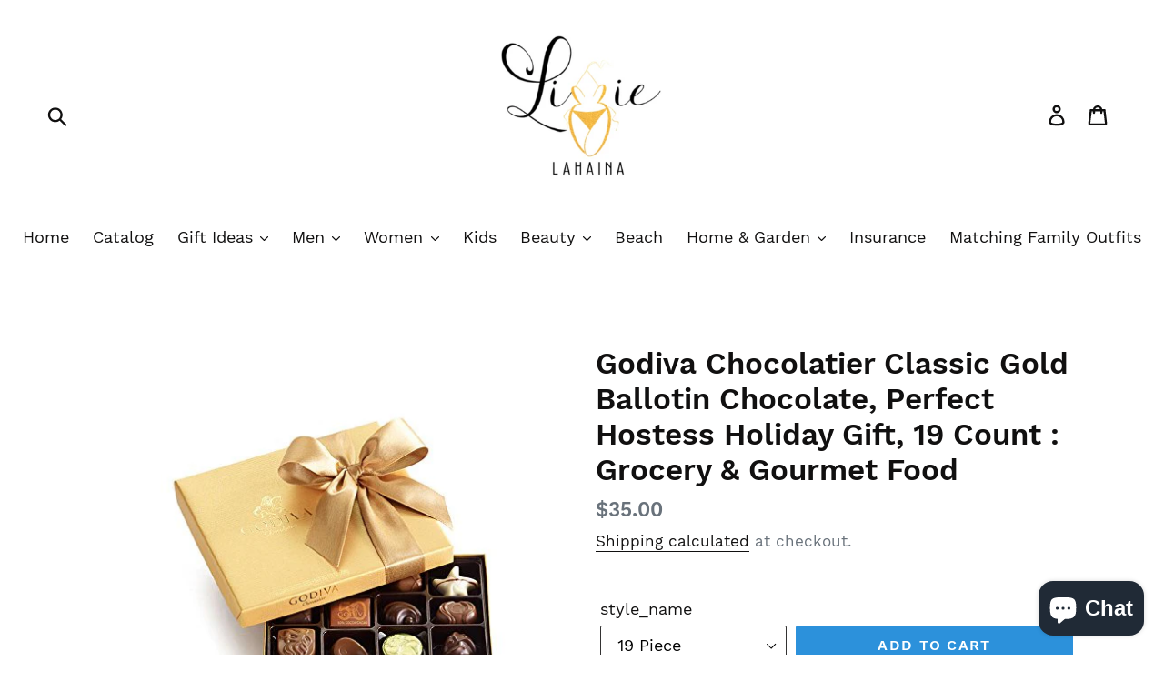

--- FILE ---
content_type: text/html; charset=utf-8
request_url: https://lizzielahaina.com/products/amazon-com-godiva-chocolatier-classic-gold-ballotin-chocolate-perfect-hostess-holiday-gift-19-count-grocery-gourmet-food
body_size: 43296
content:
<!doctype html>
<!--[if IE 9]> <html class="ie9 no-js" lang="en"> <![endif]-->
<!--[if (gt IE 9)|!(IE)]><!--> <html class="no-js" lang="en"> <!--<![endif]-->
<head><link id="TW_LINK" href="https://css.twik.io/63a2be53d9a4a.css" onload="window.TWIK_SB && window.TWIK_SB()" rel="stylesheet"/><script>!function(){window.TWIK_ID="63a2be53d9a4a",localStorage.tw_init=1;var t=document.documentElement;if(window.TWIK_SB=function(){t.style.visibility="",t.style.opacity=""},window.TWIK_RS=function(){var t=document.getElementById("TW_LINK");t&&t.parentElement&&t.parentElement.removeChild(t)},setTimeout(TWIK_RS,localStorage.tw_init?2e3:6e3),setTimeout(TWIK_SB,localStorage.tw_init?250:1e3),document.body)return TWIK_RS();t.style.visibility="hidden",t.style.opacity=0}();</script><script id="TW_SCRIPT" onload="window.TWIK_SB && window.TWIK_SB()" src="https://cdn.twik.io/tcs.js"></script><!-- Google Verification Tag - Start --><meta name="google-site-verification" content="Ni1L9kN6jQn9JUPBpIsSdTksRVd2xRylb1ud-RCaRAs" /><!-- Google Verification Tag - End -->

<!-- AMPIFY-ME:START -->


    
<link rel="amphtml" href="https://lizzielahaina.com/a/amp/products/amazon-com-godiva-chocolatier-classic-gold-ballotin-chocolate-perfect-hostess-holiday-gift-19-count-grocery-gourmet-food">


<!-- AMPIFY-ME:END -->

  <meta charset="utf-8">
  <meta http-equiv="X-UA-Compatible" content="IE=edge,chrome=1">
  <meta name="viewport" content="width=device-width,initial-scale=1">
  <meta name="theme-color" content="#2c91db">
  <link rel="canonical" href="https://lizzielahaina.com/products/amazon-com-godiva-chocolatier-classic-gold-ballotin-chocolate-perfect-hostess-holiday-gift-19-count-grocery-gourmet-food"><title>Godiva Chocolatier Classic Gold Ballotin Chocolate, Perfect Hostess Ho
&ndash; Lizzie Lahaina Couture Swimwear Made In Maui</title><meta name="description" content="About the product 19-piece chocolate gift box (7.2 oz.) filled with milk chocolate, dark chocolate, and white chocolates with classic Belgian fillings. Savor distinctive Godiva chocolate ingredients, including Belgian hazelnut praline, dark chocolate ganache, coconut fondant, and more. Taste the tradition of quality an"><!-- /snippets/social-meta-tags.liquid -->




<meta property="og:site_name" content="Lizzie Lahaina Couture Swimwear Made In Maui">
<meta property="og:url" content="https://lizzielahaina.com/products/amazon-com-godiva-chocolatier-classic-gold-ballotin-chocolate-perfect-hostess-holiday-gift-19-count-grocery-gourmet-food">
<meta property="og:title" content="Godiva Chocolatier Classic Gold Ballotin Chocolate, Perfect Hostess Holiday Gift, 19 Count : Grocery & Gourmet Food">
<meta property="og:type" content="product">
<meta property="og:description" content="About the product 19-piece chocolate gift box (7.2 oz.) filled with milk chocolate, dark chocolate, and white chocolates with classic Belgian fillings. Savor distinctive Godiva chocolate ingredients, including Belgian hazelnut praline, dark chocolate ganache, coconut fondant, and more. Taste the tradition of quality an">

  <meta property="og:price:amount" content="22.00">
  <meta property="og:price:currency" content="USD">

<meta property="og:image" content="http://lizzielahaina.com/cdn/shop/products/51qeZGICCfL_1200x1200.jpg?v=1571732073"><meta property="og:image" content="http://lizzielahaina.com/cdn/shop/products/41Psf-8i0_2BL_1200x1200.jpg?v=1571732073"><meta property="og:image" content="http://lizzielahaina.com/cdn/shop/products/51WRtQCYuxL_1200x1200.jpg?v=1571732073">
<meta property="og:image:secure_url" content="https://lizzielahaina.com/cdn/shop/products/51qeZGICCfL_1200x1200.jpg?v=1571732073"><meta property="og:image:secure_url" content="https://lizzielahaina.com/cdn/shop/products/41Psf-8i0_2BL_1200x1200.jpg?v=1571732073"><meta property="og:image:secure_url" content="https://lizzielahaina.com/cdn/shop/products/51WRtQCYuxL_1200x1200.jpg?v=1571732073">


<meta name="twitter:card" content="summary_large_image">
<meta name="twitter:title" content="Godiva Chocolatier Classic Gold Ballotin Chocolate, Perfect Hostess Holiday Gift, 19 Count : Grocery & Gourmet Food">
<meta name="twitter:description" content="About the product 19-piece chocolate gift box (7.2 oz.) filled with milk chocolate, dark chocolate, and white chocolates with classic Belgian fillings. Savor distinctive Godiva chocolate ingredients, including Belgian hazelnut praline, dark chocolate ganache, coconut fondant, and more. Taste the tradition of quality an">


  <link href="//lizzielahaina.com/cdn/shop/t/4/assets/theme.scss.css?v=50526479785226403381699162488" rel="stylesheet" type="text/css" media="all" />

  <script>
    var theme = {
      strings: {
        addToCart: "Add to cart",
        soldOut: "Sold out",
        unavailable: "Unavailable",
        regularPrice: "Regular price",
        sale: "Sale",
        showMore: "Show More",
        showLess: "Show Less",
        addressError: "Error looking up that address",
        addressNoResults: "No results for that address",
        addressQueryLimit: "You have exceeded the Google API usage limit. Consider upgrading to a \u003ca href=\"https:\/\/developers.google.com\/maps\/premium\/usage-limits\"\u003ePremium Plan\u003c\/a\u003e.",
        authError: "There was a problem authenticating your Google Maps account.",
        newWindow: "Opens in a new window.",
        external: "Opens external website.",
        newWindowExternal: "Opens external website in a new window."
      },
      moneyFormat: "${{amount}}"
    }

    document.documentElement.className = document.documentElement.className.replace('no-js', 'js');
  </script>

  <!--[if (lte IE 9) ]><script src="//lizzielahaina.com/cdn/shop/t/4/assets/match-media.min.js?v=22265819453975888031587969783" type="text/javascript"></script><![endif]--><!--[if (gt IE 9)|!(IE)]><!--><script src="//lizzielahaina.com/cdn/shop/t/4/assets/lazysizes.js?v=68441465964607740661587969782" async="async"></script><!--<![endif]-->
  <!--[if lte IE 9]><script src="//lizzielahaina.com/cdn/shop/t/4/assets/lazysizes.min.js?v=1726"></script><![endif]-->

  <!--[if (gt IE 9)|!(IE)]><!--><script src="//lizzielahaina.com/cdn/shop/t/4/assets/vendor.js?v=121857302354663160541587969785" defer="defer"></script><!--<![endif]-->
  <!--[if lte IE 9]><script src="//lizzielahaina.com/cdn/shop/t/4/assets/vendor.js?v=121857302354663160541587969785"></script><![endif]-->

  <!--[if (gt IE 9)|!(IE)]><!--><script src="//lizzielahaina.com/cdn/shop/t/4/assets/theme.js?v=34611478454016113181639150201" defer="defer"></script><!--<![endif]-->
  <!--[if lte IE 9]><script src="//lizzielahaina.com/cdn/shop/t/4/assets/theme.js?v=34611478454016113181639150201"></script><![endif]-->

  














    <script>window.performance && window.performance.mark && window.performance.mark('shopify.content_for_header.start');</script><meta name="google-site-verification" content="bNTcBENmvsz8m4XR7tHQipB2BId6HGzS93jlwtPWl84">
<meta name="facebook-domain-verification" content="7u5okiqq5mokswx2ref8z0wbuvyq04">
<meta name="facebook-domain-verification" content="ykw5ygj7e3lf89eky9pkbx0g1f6li0">
<meta id="shopify-digital-wallet" name="shopify-digital-wallet" content="/2946170950/digital_wallets/dialog">
<meta name="shopify-checkout-api-token" content="15502dc5b8e2c227621aab75cd89da92">
<link rel="alternate" type="application/json+oembed" href="https://lizzielahaina.com/products/amazon-com-godiva-chocolatier-classic-gold-ballotin-chocolate-perfect-hostess-holiday-gift-19-count-grocery-gourmet-food.oembed">
<script async="async" data-src="/checkouts/internal/preloads.js?locale=en-US"></script>
<link rel="preconnect" href="https://shop.app" crossorigin="anonymous">
<script async="async" data-src="https://shop.app/checkouts/internal/preloads.js?locale=en-US&shop_id=2946170950" crossorigin="anonymous"></script>
<script id="apple-pay-shop-capabilities" type="application/json">{"shopId":2946170950,"countryCode":"US","currencyCode":"USD","merchantCapabilities":["supports3DS"],"merchantId":"gid:\/\/shopify\/Shop\/2946170950","merchantName":"Lizzie Lahaina Couture Swimwear Made In Maui","requiredBillingContactFields":["postalAddress","email","phone"],"requiredShippingContactFields":["postalAddress","email","phone"],"shippingType":"shipping","supportedNetworks":["visa","masterCard","amex","discover","elo","jcb"],"total":{"type":"pending","label":"Lizzie Lahaina Couture Swimwear Made In Maui","amount":"1.00"},"shopifyPaymentsEnabled":true,"supportsSubscriptions":true}</script>
<script id="shopify-features" type="application/json">{"accessToken":"15502dc5b8e2c227621aab75cd89da92","betas":["rich-media-storefront-analytics"],"domain":"lizzielahaina.com","predictiveSearch":true,"shopId":2946170950,"locale":"en"}</script>
<script>var Shopify = Shopify || {};
Shopify.shop = "lizzie-lahaina.myshopify.com";
Shopify.locale = "en";
Shopify.currency = {"active":"USD","rate":"1.0"};
Shopify.country = "US";
Shopify.theme = {"name":"Modification 1","id":81880383565,"schema_name":"Debut","schema_version":"7.1.1","theme_store_id":796,"role":"main"};
Shopify.theme.handle = "null";
Shopify.theme.style = {"id":null,"handle":null};
Shopify.cdnHost = "lizzielahaina.com/cdn";
Shopify.routes = Shopify.routes || {};
Shopify.routes.root = "/";</script>
<script type="module">!function(o){(o.Shopify=o.Shopify||{}).modules=!0}(window);</script>
<script>!function(o){function n(){var o=[];function n(){o.push(Array.prototype.slice.apply(arguments))}return n.q=o,n}var t=o.Shopify=o.Shopify||{};t.loadFeatures=n(),t.autoloadFeatures=n()}(window);</script>
<script>
  window.ShopifyPay = window.ShopifyPay || {};
  window.ShopifyPay.apiHost = "shop.app\/pay";
  window.ShopifyPay.redirectState = null;
</script>
<script id="shop-js-analytics" type="application/json">{"pageType":"product"}</script>
<script defer="defer" async type="module" data-src="//lizzielahaina.com/cdn/shopifycloud/shop-js/modules/v2/client.init-shop-cart-sync_BT-GjEfc.en.esm.js"></script>
<script defer="defer" async type="module" data-src="//lizzielahaina.com/cdn/shopifycloud/shop-js/modules/v2/chunk.common_D58fp_Oc.esm.js"></script>
<script defer="defer" async type="module" data-src="//lizzielahaina.com/cdn/shopifycloud/shop-js/modules/v2/chunk.modal_xMitdFEc.esm.js"></script>
<script type="module">
  await import("//lizzielahaina.com/cdn/shopifycloud/shop-js/modules/v2/client.init-shop-cart-sync_BT-GjEfc.en.esm.js");
await import("//lizzielahaina.com/cdn/shopifycloud/shop-js/modules/v2/chunk.common_D58fp_Oc.esm.js");
await import("//lizzielahaina.com/cdn/shopifycloud/shop-js/modules/v2/chunk.modal_xMitdFEc.esm.js");

  window.Shopify.SignInWithShop?.initShopCartSync?.({"fedCMEnabled":true,"windoidEnabled":true});

</script>
<script>
  window.Shopify = window.Shopify || {};
  if (!window.Shopify.featureAssets) window.Shopify.featureAssets = {};
  window.Shopify.featureAssets['shop-js'] = {"shop-cart-sync":["modules/v2/client.shop-cart-sync_DZOKe7Ll.en.esm.js","modules/v2/chunk.common_D58fp_Oc.esm.js","modules/v2/chunk.modal_xMitdFEc.esm.js"],"init-fed-cm":["modules/v2/client.init-fed-cm_B6oLuCjv.en.esm.js","modules/v2/chunk.common_D58fp_Oc.esm.js","modules/v2/chunk.modal_xMitdFEc.esm.js"],"shop-cash-offers":["modules/v2/client.shop-cash-offers_D2sdYoxE.en.esm.js","modules/v2/chunk.common_D58fp_Oc.esm.js","modules/v2/chunk.modal_xMitdFEc.esm.js"],"shop-login-button":["modules/v2/client.shop-login-button_QeVjl5Y3.en.esm.js","modules/v2/chunk.common_D58fp_Oc.esm.js","modules/v2/chunk.modal_xMitdFEc.esm.js"],"pay-button":["modules/v2/client.pay-button_DXTOsIq6.en.esm.js","modules/v2/chunk.common_D58fp_Oc.esm.js","modules/v2/chunk.modal_xMitdFEc.esm.js"],"shop-button":["modules/v2/client.shop-button_DQZHx9pm.en.esm.js","modules/v2/chunk.common_D58fp_Oc.esm.js","modules/v2/chunk.modal_xMitdFEc.esm.js"],"avatar":["modules/v2/client.avatar_BTnouDA3.en.esm.js"],"init-windoid":["modules/v2/client.init-windoid_CR1B-cfM.en.esm.js","modules/v2/chunk.common_D58fp_Oc.esm.js","modules/v2/chunk.modal_xMitdFEc.esm.js"],"init-shop-for-new-customer-accounts":["modules/v2/client.init-shop-for-new-customer-accounts_C_vY_xzh.en.esm.js","modules/v2/client.shop-login-button_QeVjl5Y3.en.esm.js","modules/v2/chunk.common_D58fp_Oc.esm.js","modules/v2/chunk.modal_xMitdFEc.esm.js"],"init-shop-email-lookup-coordinator":["modules/v2/client.init-shop-email-lookup-coordinator_BI7n9ZSv.en.esm.js","modules/v2/chunk.common_D58fp_Oc.esm.js","modules/v2/chunk.modal_xMitdFEc.esm.js"],"init-shop-cart-sync":["modules/v2/client.init-shop-cart-sync_BT-GjEfc.en.esm.js","modules/v2/chunk.common_D58fp_Oc.esm.js","modules/v2/chunk.modal_xMitdFEc.esm.js"],"shop-toast-manager":["modules/v2/client.shop-toast-manager_DiYdP3xc.en.esm.js","modules/v2/chunk.common_D58fp_Oc.esm.js","modules/v2/chunk.modal_xMitdFEc.esm.js"],"init-customer-accounts":["modules/v2/client.init-customer-accounts_D9ZNqS-Q.en.esm.js","modules/v2/client.shop-login-button_QeVjl5Y3.en.esm.js","modules/v2/chunk.common_D58fp_Oc.esm.js","modules/v2/chunk.modal_xMitdFEc.esm.js"],"init-customer-accounts-sign-up":["modules/v2/client.init-customer-accounts-sign-up_iGw4briv.en.esm.js","modules/v2/client.shop-login-button_QeVjl5Y3.en.esm.js","modules/v2/chunk.common_D58fp_Oc.esm.js","modules/v2/chunk.modal_xMitdFEc.esm.js"],"shop-follow-button":["modules/v2/client.shop-follow-button_CqMgW2wH.en.esm.js","modules/v2/chunk.common_D58fp_Oc.esm.js","modules/v2/chunk.modal_xMitdFEc.esm.js"],"checkout-modal":["modules/v2/client.checkout-modal_xHeaAweL.en.esm.js","modules/v2/chunk.common_D58fp_Oc.esm.js","modules/v2/chunk.modal_xMitdFEc.esm.js"],"shop-login":["modules/v2/client.shop-login_D91U-Q7h.en.esm.js","modules/v2/chunk.common_D58fp_Oc.esm.js","modules/v2/chunk.modal_xMitdFEc.esm.js"],"lead-capture":["modules/v2/client.lead-capture_BJmE1dJe.en.esm.js","modules/v2/chunk.common_D58fp_Oc.esm.js","modules/v2/chunk.modal_xMitdFEc.esm.js"],"payment-terms":["modules/v2/client.payment-terms_Ci9AEqFq.en.esm.js","modules/v2/chunk.common_D58fp_Oc.esm.js","modules/v2/chunk.modal_xMitdFEc.esm.js"]};
</script>
<script>(function() {
  var isLoaded = false;
  function asyncLoad() {
    if (isLoaded) return;
    isLoaded = true;
    var urls = ["https:\/\/cdn.eggflow.com\/v1\/en_US\/sticky.js?init=5c55709d6e6f9\u0026app=stickybutton\u0026shop=lizzie-lahaina.myshopify.com","https:\/\/cdn.shopify.com\/s\/files\/1\/0029\/4617\/0950\/t\/4\/assets\/spreadrwidget.js?v=1593325805\u0026shop=lizzie-lahaina.myshopify.com","\/\/cdn.shopify.com\/proxy\/c2d8c2d0b0c76ab8bdc59d9beeab8ed6b24addbdf94ab64f76f46eed5ef8e681\/bingshoppingtool-t2app-prod.trafficmanager.net\/uet\/tracking_script?shop=lizzie-lahaina.myshopify.com\u0026sp-cache-control=cHVibGljLCBtYXgtYWdlPTkwMA","https:\/\/app.cjdropshipping.com\/static\/shopify\/pod\/cjpodflag.js?shop=lizzie-lahaina.myshopify.com","https:\/\/cdn.nfcube.com\/61160b98068641149bdbe7da5734c33e.js?shop=lizzie-lahaina.myshopify.com"];
    for (var i = 0; i < urls.length; i++) {
      var s = document.createElement('script');
      s.type = 'text/javascript';
      s.async = true;
      s.src = urls[i];
      var x = document.getElementsByTagName('script')[0];
      x.parentNode.insertBefore(s, x);
    }
  };
  document.addEventListener('StartAsyncLoading',
  function(event){
    asyncLoad();
  });
  if(window.attachEvent) {
    window.attachEvent('onload', function(){});
  } else {
    window.addEventListener('load', function(){}, false);
  }
})();</script>
<script id="__st">var __st={"a":2946170950,"offset":-36000,"reqid":"411ce02a-aea9-4338-8a58-b51af6e933a2-1769090543","pageurl":"lizzielahaina.com\/products\/amazon-com-godiva-chocolatier-classic-gold-ballotin-chocolate-perfect-hostess-holiday-gift-19-count-grocery-gourmet-food","u":"c9ea85129dec","p":"product","rtyp":"product","rid":1952409878598};</script>
<script>window.ShopifyPaypalV4VisibilityTracking = true;</script>
<script id="captcha-bootstrap">!function(){'use strict';const t='contact',e='account',n='new_comment',o=[[t,t],['blogs',n],['comments',n],[t,'customer']],c=[[e,'customer_login'],[e,'guest_login'],[e,'recover_customer_password'],[e,'create_customer']],r=t=>t.map((([t,e])=>`form[action*='/${t}']:not([data-nocaptcha='true']) input[name='form_type'][value='${e}']`)).join(','),a=t=>()=>t?[...document.querySelectorAll(t)].map((t=>t.form)):[];function s(){const t=[...o],e=r(t);return a(e)}const i='password',u='form_key',d=['recaptcha-v3-token','g-recaptcha-response','h-captcha-response',i],f=()=>{try{return window.sessionStorage}catch{return}},m='__shopify_v',_=t=>t.elements[u];function p(t,e,n=!1){try{const o=window.sessionStorage,c=JSON.parse(o.getItem(e)),{data:r}=function(t){const{data:e,action:n}=t;return t[m]||n?{data:e,action:n}:{data:t,action:n}}(c);for(const[e,n]of Object.entries(r))t.elements[e]&&(t.elements[e].value=n);n&&o.removeItem(e)}catch(o){console.error('form repopulation failed',{error:o})}}const l='form_type',E='cptcha';function T(t){t.dataset[E]=!0}const w=window,h=w.document,L='Shopify',v='ce_forms',y='captcha';let A=!1;((t,e)=>{const n=(g='f06e6c50-85a8-45c8-87d0-21a2b65856fe',I='https://cdn.shopify.com/shopifycloud/storefront-forms-hcaptcha/ce_storefront_forms_captcha_hcaptcha.v1.5.2.iife.js',D={infoText:'Protected by hCaptcha',privacyText:'Privacy',termsText:'Terms'},(t,e,n)=>{const o=w[L][v],c=o.bindForm;if(c)return c(t,g,e,D).then(n);var r;o.q.push([[t,g,e,D],n]),r=I,A||(h.body.append(Object.assign(h.createElement('script'),{id:'captcha-provider',async:!0,src:r})),A=!0)});var g,I,D;w[L]=w[L]||{},w[L][v]=w[L][v]||{},w[L][v].q=[],w[L][y]=w[L][y]||{},w[L][y].protect=function(t,e){n(t,void 0,e),T(t)},Object.freeze(w[L][y]),function(t,e,n,w,h,L){const[v,y,A,g]=function(t,e,n){const i=e?o:[],u=t?c:[],d=[...i,...u],f=r(d),m=r(i),_=r(d.filter((([t,e])=>n.includes(e))));return[a(f),a(m),a(_),s()]}(w,h,L),I=t=>{const e=t.target;return e instanceof HTMLFormElement?e:e&&e.form},D=t=>v().includes(t);t.addEventListener('submit',(t=>{const e=I(t);if(!e)return;const n=D(e)&&!e.dataset.hcaptchaBound&&!e.dataset.recaptchaBound,o=_(e),c=g().includes(e)&&(!o||!o.value);(n||c)&&t.preventDefault(),c&&!n&&(function(t){try{if(!f())return;!function(t){const e=f();if(!e)return;const n=_(t);if(!n)return;const o=n.value;o&&e.removeItem(o)}(t);const e=Array.from(Array(32),(()=>Math.random().toString(36)[2])).join('');!function(t,e){_(t)||t.append(Object.assign(document.createElement('input'),{type:'hidden',name:u})),t.elements[u].value=e}(t,e),function(t,e){const n=f();if(!n)return;const o=[...t.querySelectorAll(`input[type='${i}']`)].map((({name:t})=>t)),c=[...d,...o],r={};for(const[a,s]of new FormData(t).entries())c.includes(a)||(r[a]=s);n.setItem(e,JSON.stringify({[m]:1,action:t.action,data:r}))}(t,e)}catch(e){console.error('failed to persist form',e)}}(e),e.submit())}));const S=(t,e)=>{t&&!t.dataset[E]&&(n(t,e.some((e=>e===t))),T(t))};for(const o of['focusin','change'])t.addEventListener(o,(t=>{const e=I(t);D(e)&&S(e,y())}));const B=e.get('form_key'),M=e.get(l),P=B&&M;t.addEventListener('DOMContentLoaded',(()=>{const t=y();if(P)for(const e of t)e.elements[l].value===M&&p(e,B);[...new Set([...A(),...v().filter((t=>'true'===t.dataset.shopifyCaptcha))])].forEach((e=>S(e,t)))}))}(h,new URLSearchParams(w.location.search),n,t,e,['guest_login'])})(!0,!0)}();</script>
<script integrity="sha256-4kQ18oKyAcykRKYeNunJcIwy7WH5gtpwJnB7kiuLZ1E=" data-source-attribution="shopify.loadfeatures" defer="defer" data-src="//lizzielahaina.com/cdn/shopifycloud/storefront/assets/storefront/load_feature-a0a9edcb.js" crossorigin="anonymous"></script>
<script crossorigin="anonymous" defer="defer" data-src="//lizzielahaina.com/cdn/shopifycloud/storefront/assets/shopify_pay/storefront-65b4c6d7.js?v=20250812"></script>
<script data-source-attribution="shopify.dynamic_checkout.dynamic.init">var Shopify=Shopify||{};Shopify.PaymentButton=Shopify.PaymentButton||{isStorefrontPortableWallets:!0,init:function(){window.Shopify.PaymentButton.init=function(){};var t=document.createElement("script");t.data-src="https://lizzielahaina.com/cdn/shopifycloud/portable-wallets/latest/portable-wallets.en.js",t.type="module",document.head.appendChild(t)}};
</script>
<script data-source-attribution="shopify.dynamic_checkout.buyer_consent">
  function portableWalletsHideBuyerConsent(e){var t=document.getElementById("shopify-buyer-consent"),n=document.getElementById("shopify-subscription-policy-button");t&&n&&(t.classList.add("hidden"),t.setAttribute("aria-hidden","true"),n.removeEventListener("click",e))}function portableWalletsShowBuyerConsent(e){var t=document.getElementById("shopify-buyer-consent"),n=document.getElementById("shopify-subscription-policy-button");t&&n&&(t.classList.remove("hidden"),t.removeAttribute("aria-hidden"),n.addEventListener("click",e))}window.Shopify?.PaymentButton&&(window.Shopify.PaymentButton.hideBuyerConsent=portableWalletsHideBuyerConsent,window.Shopify.PaymentButton.showBuyerConsent=portableWalletsShowBuyerConsent);
</script>
<script data-source-attribution="shopify.dynamic_checkout.cart.bootstrap">document.addEventListener("DOMContentLoaded",(function(){function t(){return document.querySelector("shopify-accelerated-checkout-cart, shopify-accelerated-checkout")}if(t())Shopify.PaymentButton.init();else{new MutationObserver((function(e,n){t()&&(Shopify.PaymentButton.init(),n.disconnect())})).observe(document.body,{childList:!0,subtree:!0})}}));
</script>
<link id="shopify-accelerated-checkout-styles" rel="stylesheet" media="screen" href="https://lizzielahaina.com/cdn/shopifycloud/portable-wallets/latest/accelerated-checkout-backwards-compat.css" crossorigin="anonymous">
<style id="shopify-accelerated-checkout-cart">
        #shopify-buyer-consent {
  margin-top: 1em;
  display: inline-block;
  width: 100%;
}

#shopify-buyer-consent.hidden {
  display: none;
}

#shopify-subscription-policy-button {
  background: none;
  border: none;
  padding: 0;
  text-decoration: underline;
  font-size: inherit;
  cursor: pointer;
}

#shopify-subscription-policy-button::before {
  box-shadow: none;
}

      </style>

<script>window.performance && window.performance.mark && window.performance.mark('shopify.content_for_header.end');</script>

<!-- "snippets/booster-common.liquid" was not rendered, the associated app was uninstalled -->
<script src="//staticxx.s3.amazonaws.com/aio_stats_lib_v1.min.js?v=1.0"></script><link href="//lizzielahaina.com/cdn/shop/t/4/assets/shoppable_instagram.css?v=148714459964360424401590036035" rel="stylesheet" type="text/css" media="all" />
  			<link rel='stylesheet' type='text/css' href='https://maxcdn.bootstrapcdn.com/font-awesome/4.7.0/css/font-awesome.min.css'>
              <script src='https://cdn.shopify.com/s/assets/external/app.js'></script>                        
              <script type='text/javascript'>
              ShopifyApp.ready(function(){
                ShopifyApp.Bar.loadingOff();
              });
            </script>
            <script src="https://cdn.shopify.com/extensions/e8878072-2f6b-4e89-8082-94b04320908d/inbox-1254/assets/inbox-chat-loader.js" type="text/javascript" defer="defer"></script>
<link href="https://monorail-edge.shopifysvc.com" rel="dns-prefetch">
<script>(function(){if ("sendBeacon" in navigator && "performance" in window) {try {var session_token_from_headers = performance.getEntriesByType('navigation')[0].serverTiming.find(x => x.name == '_s').description;} catch {var session_token_from_headers = undefined;}var session_cookie_matches = document.cookie.match(/_shopify_s=([^;]*)/);var session_token_from_cookie = session_cookie_matches && session_cookie_matches.length === 2 ? session_cookie_matches[1] : "";var session_token = session_token_from_headers || session_token_from_cookie || "";function handle_abandonment_event(e) {var entries = performance.getEntries().filter(function(entry) {return /monorail-edge.shopifysvc.com/.test(entry.name);});if (!window.abandonment_tracked && entries.length === 0) {window.abandonment_tracked = true;var currentMs = Date.now();var navigation_start = performance.timing.navigationStart;var payload = {shop_id: 2946170950,url: window.location.href,navigation_start,duration: currentMs - navigation_start,session_token,page_type: "product"};window.navigator.sendBeacon("https://monorail-edge.shopifysvc.com/v1/produce", JSON.stringify({schema_id: "online_store_buyer_site_abandonment/1.1",payload: payload,metadata: {event_created_at_ms: currentMs,event_sent_at_ms: currentMs}}));}}window.addEventListener('pagehide', handle_abandonment_event);}}());</script>
<script id="web-pixels-manager-setup">(function e(e,d,r,n,o){if(void 0===o&&(o={}),!Boolean(null===(a=null===(i=window.Shopify)||void 0===i?void 0:i.analytics)||void 0===a?void 0:a.replayQueue)){var i,a;window.Shopify=window.Shopify||{};var t=window.Shopify;t.analytics=t.analytics||{};var s=t.analytics;s.replayQueue=[],s.publish=function(e,d,r){return s.replayQueue.push([e,d,r]),!0};try{self.performance.mark("wpm:start")}catch(e){}var l=function(){var e={modern:/Edge?\/(1{2}[4-9]|1[2-9]\d|[2-9]\d{2}|\d{4,})\.\d+(\.\d+|)|Firefox\/(1{2}[4-9]|1[2-9]\d|[2-9]\d{2}|\d{4,})\.\d+(\.\d+|)|Chrom(ium|e)\/(9{2}|\d{3,})\.\d+(\.\d+|)|(Maci|X1{2}).+ Version\/(15\.\d+|(1[6-9]|[2-9]\d|\d{3,})\.\d+)([,.]\d+|)( \(\w+\)|)( Mobile\/\w+|) Safari\/|Chrome.+OPR\/(9{2}|\d{3,})\.\d+\.\d+|(CPU[ +]OS|iPhone[ +]OS|CPU[ +]iPhone|CPU IPhone OS|CPU iPad OS)[ +]+(15[._]\d+|(1[6-9]|[2-9]\d|\d{3,})[._]\d+)([._]\d+|)|Android:?[ /-](13[3-9]|1[4-9]\d|[2-9]\d{2}|\d{4,})(\.\d+|)(\.\d+|)|Android.+Firefox\/(13[5-9]|1[4-9]\d|[2-9]\d{2}|\d{4,})\.\d+(\.\d+|)|Android.+Chrom(ium|e)\/(13[3-9]|1[4-9]\d|[2-9]\d{2}|\d{4,})\.\d+(\.\d+|)|SamsungBrowser\/([2-9]\d|\d{3,})\.\d+/,legacy:/Edge?\/(1[6-9]|[2-9]\d|\d{3,})\.\d+(\.\d+|)|Firefox\/(5[4-9]|[6-9]\d|\d{3,})\.\d+(\.\d+|)|Chrom(ium|e)\/(5[1-9]|[6-9]\d|\d{3,})\.\d+(\.\d+|)([\d.]+$|.*Safari\/(?![\d.]+ Edge\/[\d.]+$))|(Maci|X1{2}).+ Version\/(10\.\d+|(1[1-9]|[2-9]\d|\d{3,})\.\d+)([,.]\d+|)( \(\w+\)|)( Mobile\/\w+|) Safari\/|Chrome.+OPR\/(3[89]|[4-9]\d|\d{3,})\.\d+\.\d+|(CPU[ +]OS|iPhone[ +]OS|CPU[ +]iPhone|CPU IPhone OS|CPU iPad OS)[ +]+(10[._]\d+|(1[1-9]|[2-9]\d|\d{3,})[._]\d+)([._]\d+|)|Android:?[ /-](13[3-9]|1[4-9]\d|[2-9]\d{2}|\d{4,})(\.\d+|)(\.\d+|)|Mobile Safari.+OPR\/([89]\d|\d{3,})\.\d+\.\d+|Android.+Firefox\/(13[5-9]|1[4-9]\d|[2-9]\d{2}|\d{4,})\.\d+(\.\d+|)|Android.+Chrom(ium|e)\/(13[3-9]|1[4-9]\d|[2-9]\d{2}|\d{4,})\.\d+(\.\d+|)|Android.+(UC? ?Browser|UCWEB|U3)[ /]?(15\.([5-9]|\d{2,})|(1[6-9]|[2-9]\d|\d{3,})\.\d+)\.\d+|SamsungBrowser\/(5\.\d+|([6-9]|\d{2,})\.\d+)|Android.+MQ{2}Browser\/(14(\.(9|\d{2,})|)|(1[5-9]|[2-9]\d|\d{3,})(\.\d+|))(\.\d+|)|K[Aa][Ii]OS\/(3\.\d+|([4-9]|\d{2,})\.\d+)(\.\d+|)/},d=e.modern,r=e.legacy,n=navigator.userAgent;return n.match(d)?"modern":n.match(r)?"legacy":"unknown"}(),u="modern"===l?"modern":"legacy",c=(null!=n?n:{modern:"",legacy:""})[u],f=function(e){return[e.baseUrl,"/wpm","/b",e.hashVersion,"modern"===e.buildTarget?"m":"l",".js"].join("")}({baseUrl:d,hashVersion:r,buildTarget:u}),m=function(e){var d=e.version,r=e.bundleTarget,n=e.surface,o=e.pageUrl,i=e.monorailEndpoint;return{emit:function(e){var a=e.status,t=e.errorMsg,s=(new Date).getTime(),l=JSON.stringify({metadata:{event_sent_at_ms:s},events:[{schema_id:"web_pixels_manager_load/3.1",payload:{version:d,bundle_target:r,page_url:o,status:a,surface:n,error_msg:t},metadata:{event_created_at_ms:s}}]});if(!i)return console&&console.warn&&console.warn("[Web Pixels Manager] No Monorail endpoint provided, skipping logging."),!1;try{return self.navigator.sendBeacon.bind(self.navigator)(i,l)}catch(e){}var u=new XMLHttpRequest;try{return u.open("POST",i,!0),u.setRequestHeader("Content-Type","text/plain"),u.send(l),!0}catch(e){return console&&console.warn&&console.warn("[Web Pixels Manager] Got an unhandled error while logging to Monorail."),!1}}}}({version:r,bundleTarget:l,surface:e.surface,pageUrl:self.location.href,monorailEndpoint:e.monorailEndpoint});try{o.browserTarget=l,function(e){var d=e.src,r=e.async,n=void 0===r||r,o=e.onload,i=e.onerror,a=e.sri,t=e.scriptDataAttributes,s=void 0===t?{}:t,l=document.createElement("script"),u=document.querySelector("head"),c=document.querySelector("body");if(l.async=n,l.src=d,a&&(l.integrity=a,l.crossOrigin="anonymous"),s)for(var f in s)if(Object.prototype.hasOwnProperty.call(s,f))try{l.dataset[f]=s[f]}catch(e){}if(o&&l.addEventListener("load",o),i&&l.addEventListener("error",i),u)u.appendChild(l);else{if(!c)throw new Error("Did not find a head or body element to append the script");c.appendChild(l)}}({src:f,async:!0,onload:function(){if(!function(){var e,d;return Boolean(null===(d=null===(e=window.Shopify)||void 0===e?void 0:e.analytics)||void 0===d?void 0:d.initialized)}()){var d=window.webPixelsManager.init(e)||void 0;if(d){var r=window.Shopify.analytics;r.replayQueue.forEach((function(e){var r=e[0],n=e[1],o=e[2];d.publishCustomEvent(r,n,o)})),r.replayQueue=[],r.publish=d.publishCustomEvent,r.visitor=d.visitor,r.initialized=!0}}},onerror:function(){return m.emit({status:"failed",errorMsg:"".concat(f," has failed to load")})},sri:function(e){var d=/^sha384-[A-Za-z0-9+/=]+$/;return"string"==typeof e&&d.test(e)}(c)?c:"",scriptDataAttributes:o}),m.emit({status:"loading"})}catch(e){m.emit({status:"failed",errorMsg:(null==e?void 0:e.message)||"Unknown error"})}}})({shopId: 2946170950,storefrontBaseUrl: "https://lizzielahaina.com",extensionsBaseUrl: "https://extensions.shopifycdn.com/cdn/shopifycloud/web-pixels-manager",monorailEndpoint: "https://monorail-edge.shopifysvc.com/unstable/produce_batch",surface: "storefront-renderer",enabledBetaFlags: ["2dca8a86"],webPixelsConfigList: [{"id":"1443856625","configuration":"{\"ti\":\"25151228\",\"endpoint\":\"https:\/\/bat.bing.com\/action\/0\"}","eventPayloadVersion":"v1","runtimeContext":"STRICT","scriptVersion":"5ee93563fe31b11d2d65e2f09a5229dc","type":"APP","apiClientId":2997493,"privacyPurposes":["ANALYTICS","MARKETING","SALE_OF_DATA"],"dataSharingAdjustments":{"protectedCustomerApprovalScopes":["read_customer_personal_data"]}},{"id":"465502449","configuration":"{\"config\":\"{\\\"pixel_id\\\":\\\"G-LFKNYR9JFY\\\",\\\"target_country\\\":\\\"US\\\",\\\"gtag_events\\\":[{\\\"type\\\":\\\"search\\\",\\\"action_label\\\":[\\\"G-LFKNYR9JFY\\\",\\\"AW-773876526\\\/WgYHCKCItZEBEK7WgfEC\\\"]},{\\\"type\\\":\\\"begin_checkout\\\",\\\"action_label\\\":[\\\"G-LFKNYR9JFY\\\",\\\"AW-773876526\\\/ZL0tCJ2ItZEBEK7WgfEC\\\"]},{\\\"type\\\":\\\"view_item\\\",\\\"action_label\\\":[\\\"G-LFKNYR9JFY\\\",\\\"AW-773876526\\\/iDUWCJeItZEBEK7WgfEC\\\",\\\"MC-1NR8QX2M6Y\\\"]},{\\\"type\\\":\\\"purchase\\\",\\\"action_label\\\":[\\\"G-LFKNYR9JFY\\\",\\\"AW-773876526\\\/DY7dCJSItZEBEK7WgfEC\\\",\\\"MC-1NR8QX2M6Y\\\"]},{\\\"type\\\":\\\"page_view\\\",\\\"action_label\\\":[\\\"G-LFKNYR9JFY\\\",\\\"AW-773876526\\\/bE6ECJGItZEBEK7WgfEC\\\",\\\"MC-1NR8QX2M6Y\\\"]},{\\\"type\\\":\\\"add_payment_info\\\",\\\"action_label\\\":[\\\"G-LFKNYR9JFY\\\",\\\"AW-773876526\\\/n-ufCKOItZEBEK7WgfEC\\\"]},{\\\"type\\\":\\\"add_to_cart\\\",\\\"action_label\\\":[\\\"G-LFKNYR9JFY\\\",\\\"AW-773876526\\\/yU5qCJqItZEBEK7WgfEC\\\"]}],\\\"enable_monitoring_mode\\\":false}\"}","eventPayloadVersion":"v1","runtimeContext":"OPEN","scriptVersion":"b2a88bafab3e21179ed38636efcd8a93","type":"APP","apiClientId":1780363,"privacyPurposes":[],"dataSharingAdjustments":{"protectedCustomerApprovalScopes":["read_customer_address","read_customer_email","read_customer_name","read_customer_personal_data","read_customer_phone"]}},{"id":"370999537","configuration":"{\"pixelCode\":\"CEHPOMJC77U3TDGJOBA0\"}","eventPayloadVersion":"v1","runtimeContext":"STRICT","scriptVersion":"22e92c2ad45662f435e4801458fb78cc","type":"APP","apiClientId":4383523,"privacyPurposes":["ANALYTICS","MARKETING","SALE_OF_DATA"],"dataSharingAdjustments":{"protectedCustomerApprovalScopes":["read_customer_address","read_customer_email","read_customer_name","read_customer_personal_data","read_customer_phone"]}},{"id":"214270193","configuration":"{\"pixel_id\":\"1206941259460357\",\"pixel_type\":\"facebook_pixel\",\"metaapp_system_user_token\":\"-\"}","eventPayloadVersion":"v1","runtimeContext":"OPEN","scriptVersion":"ca16bc87fe92b6042fbaa3acc2fbdaa6","type":"APP","apiClientId":2329312,"privacyPurposes":["ANALYTICS","MARKETING","SALE_OF_DATA"],"dataSharingAdjustments":{"protectedCustomerApprovalScopes":["read_customer_address","read_customer_email","read_customer_name","read_customer_personal_data","read_customer_phone"]}},{"id":"69206257","configuration":"{\"tagID\":\"2613022035402\"}","eventPayloadVersion":"v1","runtimeContext":"STRICT","scriptVersion":"18031546ee651571ed29edbe71a3550b","type":"APP","apiClientId":3009811,"privacyPurposes":["ANALYTICS","MARKETING","SALE_OF_DATA"],"dataSharingAdjustments":{"protectedCustomerApprovalScopes":["read_customer_address","read_customer_email","read_customer_name","read_customer_personal_data","read_customer_phone"]}},{"id":"shopify-app-pixel","configuration":"{}","eventPayloadVersion":"v1","runtimeContext":"STRICT","scriptVersion":"0450","apiClientId":"shopify-pixel","type":"APP","privacyPurposes":["ANALYTICS","MARKETING"]},{"id":"shopify-custom-pixel","eventPayloadVersion":"v1","runtimeContext":"LAX","scriptVersion":"0450","apiClientId":"shopify-pixel","type":"CUSTOM","privacyPurposes":["ANALYTICS","MARKETING"]}],isMerchantRequest: false,initData: {"shop":{"name":"Lizzie Lahaina Couture Swimwear Made In Maui","paymentSettings":{"currencyCode":"USD"},"myshopifyDomain":"lizzie-lahaina.myshopify.com","countryCode":"US","storefrontUrl":"https:\/\/lizzielahaina.com"},"customer":null,"cart":null,"checkout":null,"productVariants":[{"price":{"amount":35.0,"currencyCode":"USD"},"product":{"title":"Godiva Chocolatier Classic Gold Ballotin Chocolate, Perfect Hostess Holiday Gift, 19 Count : Grocery \u0026 Gourmet Food","vendor":"Lizzie Lahaina Couture Swimwear Made In Maui","id":"1952409878598","untranslatedTitle":"Godiva Chocolatier Classic Gold Ballotin Chocolate, Perfect Hostess Holiday Gift, 19 Count : Grocery \u0026 Gourmet Food","url":"\/products\/amazon-com-godiva-chocolatier-classic-gold-ballotin-chocolate-perfect-hostess-holiday-gift-19-count-grocery-gourmet-food","type":"Gifts"},"id":"19886317011014","image":{"src":"\/\/lizzielahaina.com\/cdn\/shop\/products\/51qeZGICCfL.jpg?v=1571732073"},"sku":"B00OPENQ80","title":"19 Piece","untranslatedTitle":"19 Piece"},{"price":{"amount":22.0,"currencyCode":"USD"},"product":{"title":"Godiva Chocolatier Classic Gold Ballotin Chocolate, Perfect Hostess Holiday Gift, 19 Count : Grocery \u0026 Gourmet Food","vendor":"Lizzie Lahaina Couture Swimwear Made In Maui","id":"1952409878598","untranslatedTitle":"Godiva Chocolatier Classic Gold Ballotin Chocolate, Perfect Hostess Holiday Gift, 19 Count : Grocery \u0026 Gourmet Food","url":"\/products\/amazon-com-godiva-chocolatier-classic-gold-ballotin-chocolate-perfect-hostess-holiday-gift-19-count-grocery-gourmet-food","type":"Gifts"},"id":"19886317043782","image":{"src":"\/\/lizzielahaina.com\/cdn\/shop\/products\/51qeZGICCfL.jpg?v=1571732073"},"sku":"B016Y061IO","title":"8 Piece","untranslatedTitle":"8 Piece"},{"price":{"amount":132.0,"currencyCode":"USD"},"product":{"title":"Godiva Chocolatier Classic Gold Ballotin Chocolate, Perfect Hostess Holiday Gift, 19 Count : Grocery \u0026 Gourmet Food","vendor":"Lizzie Lahaina Couture Swimwear Made In Maui","id":"1952409878598","untranslatedTitle":"Godiva Chocolatier Classic Gold Ballotin Chocolate, Perfect Hostess Holiday Gift, 19 Count : Grocery \u0026 Gourmet Food","url":"\/products\/amazon-com-godiva-chocolatier-classic-gold-ballotin-chocolate-perfect-hostess-holiday-gift-19-count-grocery-gourmet-food","type":"Gifts"},"id":"19886317076550","image":{"src":"\/\/lizzielahaina.com\/cdn\/shop\/products\/51qeZGICCfL.jpg?v=1571732073"},"sku":"B00F45QOJC","title":"36 Piece","untranslatedTitle":"36 Piece"},{"price":{"amount":64.0,"currencyCode":"USD"},"product":{"title":"Godiva Chocolatier Classic Gold Ballotin Chocolate, Perfect Hostess Holiday Gift, 19 Count : Grocery \u0026 Gourmet Food","vendor":"Lizzie Lahaina Couture Swimwear Made In Maui","id":"1952409878598","untranslatedTitle":"Godiva Chocolatier Classic Gold Ballotin Chocolate, Perfect Hostess Holiday Gift, 19 Count : Grocery \u0026 Gourmet Food","url":"\/products\/amazon-com-godiva-chocolatier-classic-gold-ballotin-chocolate-perfect-hostess-holiday-gift-19-count-grocery-gourmet-food","type":"Gifts"},"id":"19886317109318","image":{"src":"\/\/lizzielahaina.com\/cdn\/shop\/products\/51qeZGICCfL.jpg?v=1571732073"},"sku":"B07MBQSNDY","title":"36 Count","untranslatedTitle":"36 Count"},{"price":{"amount":260.0,"currencyCode":"USD"},"product":{"title":"Godiva Chocolatier Classic Gold Ballotin Chocolate, Perfect Hostess Holiday Gift, 19 Count : Grocery \u0026 Gourmet Food","vendor":"Lizzie Lahaina Couture Swimwear Made In Maui","id":"1952409878598","untranslatedTitle":"Godiva Chocolatier Classic Gold Ballotin Chocolate, Perfect Hostess Holiday Gift, 19 Count : Grocery \u0026 Gourmet Food","url":"\/products\/amazon-com-godiva-chocolatier-classic-gold-ballotin-chocolate-perfect-hostess-holiday-gift-19-count-grocery-gourmet-food","type":"Gifts"},"id":"19886317142086","image":{"src":"\/\/lizzielahaina.com\/cdn\/shop\/products\/51qeZGICCfL.jpg?v=1571732073"},"sku":"B07MBQQTKN","title":"73 Count","untranslatedTitle":"73 Count"},{"price":{"amount":210.0,"currencyCode":"USD"},"product":{"title":"Godiva Chocolatier Classic Gold Ballotin Chocolate, Perfect Hostess Holiday Gift, 19 Count : Grocery \u0026 Gourmet Food","vendor":"Lizzie Lahaina Couture Swimwear Made In Maui","id":"1952409878598","untranslatedTitle":"Godiva Chocolatier Classic Gold Ballotin Chocolate, Perfect Hostess Holiday Gift, 19 Count : Grocery \u0026 Gourmet Food","url":"\/products\/amazon-com-godiva-chocolatier-classic-gold-ballotin-chocolate-perfect-hostess-holiday-gift-19-count-grocery-gourmet-food","type":"Gifts"},"id":"19886317174854","image":{"src":"\/\/lizzielahaina.com\/cdn\/shop\/products\/51qeZGICCfL.jpg?v=1571732073"},"sku":"B07MBQZC5B","title":"54 Count","untranslatedTitle":"54 Count"}],"purchasingCompany":null},},"https://lizzielahaina.com/cdn","fcfee988w5aeb613cpc8e4bc33m6693e112",{"modern":"","legacy":""},{"shopId":"2946170950","storefrontBaseUrl":"https:\/\/lizzielahaina.com","extensionBaseUrl":"https:\/\/extensions.shopifycdn.com\/cdn\/shopifycloud\/web-pixels-manager","surface":"storefront-renderer","enabledBetaFlags":"[\"2dca8a86\"]","isMerchantRequest":"false","hashVersion":"fcfee988w5aeb613cpc8e4bc33m6693e112","publish":"custom","events":"[[\"page_viewed\",{}],[\"product_viewed\",{\"productVariant\":{\"price\":{\"amount\":35.0,\"currencyCode\":\"USD\"},\"product\":{\"title\":\"Godiva Chocolatier Classic Gold Ballotin Chocolate, Perfect Hostess Holiday Gift, 19 Count : Grocery \u0026 Gourmet Food\",\"vendor\":\"Lizzie Lahaina Couture Swimwear Made In Maui\",\"id\":\"1952409878598\",\"untranslatedTitle\":\"Godiva Chocolatier Classic Gold Ballotin Chocolate, Perfect Hostess Holiday Gift, 19 Count : Grocery \u0026 Gourmet Food\",\"url\":\"\/products\/amazon-com-godiva-chocolatier-classic-gold-ballotin-chocolate-perfect-hostess-holiday-gift-19-count-grocery-gourmet-food\",\"type\":\"Gifts\"},\"id\":\"19886317011014\",\"image\":{\"src\":\"\/\/lizzielahaina.com\/cdn\/shop\/products\/51qeZGICCfL.jpg?v=1571732073\"},\"sku\":\"B00OPENQ80\",\"title\":\"19 Piece\",\"untranslatedTitle\":\"19 Piece\"}}]]"});</script><script>
  window.ShopifyAnalytics = window.ShopifyAnalytics || {};
  window.ShopifyAnalytics.meta = window.ShopifyAnalytics.meta || {};
  window.ShopifyAnalytics.meta.currency = 'USD';
  var meta = {"product":{"id":1952409878598,"gid":"gid:\/\/shopify\/Product\/1952409878598","vendor":"Lizzie Lahaina Couture Swimwear Made In Maui","type":"Gifts","handle":"amazon-com-godiva-chocolatier-classic-gold-ballotin-chocolate-perfect-hostess-holiday-gift-19-count-grocery-gourmet-food","variants":[{"id":19886317011014,"price":3500,"name":"Godiva Chocolatier Classic Gold Ballotin Chocolate, Perfect Hostess Holiday Gift, 19 Count : Grocery \u0026 Gourmet Food - 19 Piece","public_title":"19 Piece","sku":"B00OPENQ80"},{"id":19886317043782,"price":2200,"name":"Godiva Chocolatier Classic Gold Ballotin Chocolate, Perfect Hostess Holiday Gift, 19 Count : Grocery \u0026 Gourmet Food - 8 Piece","public_title":"8 Piece","sku":"B016Y061IO"},{"id":19886317076550,"price":13200,"name":"Godiva Chocolatier Classic Gold Ballotin Chocolate, Perfect Hostess Holiday Gift, 19 Count : Grocery \u0026 Gourmet Food - 36 Piece","public_title":"36 Piece","sku":"B00F45QOJC"},{"id":19886317109318,"price":6400,"name":"Godiva Chocolatier Classic Gold Ballotin Chocolate, Perfect Hostess Holiday Gift, 19 Count : Grocery \u0026 Gourmet Food - 36 Count","public_title":"36 Count","sku":"B07MBQSNDY"},{"id":19886317142086,"price":26000,"name":"Godiva Chocolatier Classic Gold Ballotin Chocolate, Perfect Hostess Holiday Gift, 19 Count : Grocery \u0026 Gourmet Food - 73 Count","public_title":"73 Count","sku":"B07MBQQTKN"},{"id":19886317174854,"price":21000,"name":"Godiva Chocolatier Classic Gold Ballotin Chocolate, Perfect Hostess Holiday Gift, 19 Count : Grocery \u0026 Gourmet Food - 54 Count","public_title":"54 Count","sku":"B07MBQZC5B"}],"remote":false},"page":{"pageType":"product","resourceType":"product","resourceId":1952409878598,"requestId":"411ce02a-aea9-4338-8a58-b51af6e933a2-1769090543"}};
  for (var attr in meta) {
    window.ShopifyAnalytics.meta[attr] = meta[attr];
  }
</script>
<script class="analytics">
  (function () {
    var customDocumentWrite = function(content) {
      var jquery = null;

      if (window.jQuery) {
        jquery = window.jQuery;
      } else if (window.Checkout && window.Checkout.$) {
        jquery = window.Checkout.$;
      }

      if (jquery) {
        jquery('body').append(content);
      }
    };

    var hasLoggedConversion = function(token) {
      if (token) {
        return document.cookie.indexOf('loggedConversion=' + token) !== -1;
      }
      return false;
    }

    var setCookieIfConversion = function(token) {
      if (token) {
        var twoMonthsFromNow = new Date(Date.now());
        twoMonthsFromNow.setMonth(twoMonthsFromNow.getMonth() + 2);

        document.cookie = 'loggedConversion=' + token + '; expires=' + twoMonthsFromNow;
      }
    }

    var trekkie = window.ShopifyAnalytics.lib = window.trekkie = window.trekkie || [];
    if (trekkie.integrations) {
      return;
    }
    trekkie.methods = [
      'identify',
      'page',
      'ready',
      'track',
      'trackForm',
      'trackLink'
    ];
    trekkie.factory = function(method) {
      return function() {
        var args = Array.prototype.slice.call(arguments);
        args.unshift(method);
        trekkie.push(args);
        return trekkie;
      };
    };
    for (var i = 0; i < trekkie.methods.length; i++) {
      var key = trekkie.methods[i];
      trekkie[key] = trekkie.factory(key);
    }
    trekkie.load = function(config) {
      trekkie.config = config || {};
      trekkie.config.initialDocumentCookie = document.cookie;
      var first = document.getElementsByTagName('script')[0];
      var script = document.createElement('script');
      script.type = 'text/javascript';
      script.onerror = function(e) {
        var scriptFallback = document.createElement('script');
        scriptFallback.type = 'text/javascript';
        scriptFallback.onerror = function(error) {
                var Monorail = {
      produce: function produce(monorailDomain, schemaId, payload) {
        var currentMs = new Date().getTime();
        var event = {
          schema_id: schemaId,
          payload: payload,
          metadata: {
            event_created_at_ms: currentMs,
            event_sent_at_ms: currentMs
          }
        };
        return Monorail.sendRequest("https://" + monorailDomain + "/v1/produce", JSON.stringify(event));
      },
      sendRequest: function sendRequest(endpointUrl, payload) {
        // Try the sendBeacon API
        if (window && window.navigator && typeof window.navigator.sendBeacon === 'function' && typeof window.Blob === 'function' && !Monorail.isIos12()) {
          var blobData = new window.Blob([payload], {
            type: 'text/plain'
          });

          if (window.navigator.sendBeacon(endpointUrl, blobData)) {
            return true;
          } // sendBeacon was not successful

        } // XHR beacon

        var xhr = new XMLHttpRequest();

        try {
          xhr.open('POST', endpointUrl);
          xhr.setRequestHeader('Content-Type', 'text/plain');
          xhr.send(payload);
        } catch (e) {
          console.log(e);
        }

        return false;
      },
      isIos12: function isIos12() {
        return window.navigator.userAgent.lastIndexOf('iPhone; CPU iPhone OS 12_') !== -1 || window.navigator.userAgent.lastIndexOf('iPad; CPU OS 12_') !== -1;
      }
    };
    Monorail.produce('monorail-edge.shopifysvc.com',
      'trekkie_storefront_load_errors/1.1',
      {shop_id: 2946170950,
      theme_id: 81880383565,
      app_name: "storefront",
      context_url: window.location.href,
      source_url: "//lizzielahaina.com/cdn/s/trekkie.storefront.1bbfab421998800ff09850b62e84b8915387986d.min.js"});

        };
        scriptFallback.async = true;
        scriptFallback.src = '//lizzielahaina.com/cdn/s/trekkie.storefront.1bbfab421998800ff09850b62e84b8915387986d.min.js';
        first.parentNode.insertBefore(scriptFallback, first);
      };
      script.async = true;
      script.src = '//lizzielahaina.com/cdn/s/trekkie.storefront.1bbfab421998800ff09850b62e84b8915387986d.min.js';
      first.parentNode.insertBefore(script, first);
    };
    trekkie.load(
      {"Trekkie":{"appName":"storefront","development":false,"defaultAttributes":{"shopId":2946170950,"isMerchantRequest":null,"themeId":81880383565,"themeCityHash":"7742149189237167704","contentLanguage":"en","currency":"USD","eventMetadataId":"4bf54ea5-2b7b-49e1-9890-88b76598fddf"},"isServerSideCookieWritingEnabled":true,"monorailRegion":"shop_domain","enabledBetaFlags":["65f19447"]},"Session Attribution":{},"S2S":{"facebookCapiEnabled":false,"source":"trekkie-storefront-renderer","apiClientId":580111}}
    );

    var loaded = false;
    trekkie.ready(function() {
      if (loaded) return;
      loaded = true;

      window.ShopifyAnalytics.lib = window.trekkie;

      var originalDocumentWrite = document.write;
      document.write = customDocumentWrite;
      try { window.ShopifyAnalytics.merchantGoogleAnalytics.call(this); } catch(error) {};
      document.write = originalDocumentWrite;

      window.ShopifyAnalytics.lib.page(null,{"pageType":"product","resourceType":"product","resourceId":1952409878598,"requestId":"411ce02a-aea9-4338-8a58-b51af6e933a2-1769090543","shopifyEmitted":true});

      var match = window.location.pathname.match(/checkouts\/(.+)\/(thank_you|post_purchase)/)
      var token = match? match[1]: undefined;
      if (!hasLoggedConversion(token)) {
        setCookieIfConversion(token);
        window.ShopifyAnalytics.lib.track("Viewed Product",{"currency":"USD","variantId":19886317011014,"productId":1952409878598,"productGid":"gid:\/\/shopify\/Product\/1952409878598","name":"Godiva Chocolatier Classic Gold Ballotin Chocolate, Perfect Hostess Holiday Gift, 19 Count : Grocery \u0026 Gourmet Food - 19 Piece","price":"35.00","sku":"B00OPENQ80","brand":"Lizzie Lahaina Couture Swimwear Made In Maui","variant":"19 Piece","category":"Gifts","nonInteraction":true,"remote":false},undefined,undefined,{"shopifyEmitted":true});
      window.ShopifyAnalytics.lib.track("monorail:\/\/trekkie_storefront_viewed_product\/1.1",{"currency":"USD","variantId":19886317011014,"productId":1952409878598,"productGid":"gid:\/\/shopify\/Product\/1952409878598","name":"Godiva Chocolatier Classic Gold Ballotin Chocolate, Perfect Hostess Holiday Gift, 19 Count : Grocery \u0026 Gourmet Food - 19 Piece","price":"35.00","sku":"B00OPENQ80","brand":"Lizzie Lahaina Couture Swimwear Made In Maui","variant":"19 Piece","category":"Gifts","nonInteraction":true,"remote":false,"referer":"https:\/\/lizzielahaina.com\/products\/amazon-com-godiva-chocolatier-classic-gold-ballotin-chocolate-perfect-hostess-holiday-gift-19-count-grocery-gourmet-food"});
      }
    });


        var eventsListenerScript = document.createElement('script');
        eventsListenerScript.async = true;
        eventsListenerScript.src = "//lizzielahaina.com/cdn/shopifycloud/storefront/assets/shop_events_listener-3da45d37.js";
        document.getElementsByTagName('head')[0].appendChild(eventsListenerScript);

})();</script>
  <script>
  if (!window.ga || (window.ga && typeof window.ga !== 'function')) {
    window.ga = function ga() {
      (window.ga.q = window.ga.q || []).push(arguments);
      if (window.Shopify && window.Shopify.analytics && typeof window.Shopify.analytics.publish === 'function') {
        window.Shopify.analytics.publish("ga_stub_called", {}, {sendTo: "google_osp_migration"});
      }
      console.error("Shopify's Google Analytics stub called with:", Array.from(arguments), "\nSee https://help.shopify.com/manual/promoting-marketing/pixels/pixel-migration#google for more information.");
    };
    if (window.Shopify && window.Shopify.analytics && typeof window.Shopify.analytics.publish === 'function') {
      window.Shopify.analytics.publish("ga_stub_initialized", {}, {sendTo: "google_osp_migration"});
    }
  }
</script>
<script
  defer
  src="https://lizzielahaina.com/cdn/shopifycloud/perf-kit/shopify-perf-kit-3.0.4.min.js"
  data-application="storefront-renderer"
  data-shop-id="2946170950"
  data-render-region="gcp-us-central1"
  data-page-type="product"
  data-theme-instance-id="81880383565"
  data-theme-name="Debut"
  data-theme-version="7.1.1"
  data-monorail-region="shop_domain"
  data-resource-timing-sampling-rate="10"
  data-shs="true"
  data-shs-beacon="true"
  data-shs-export-with-fetch="true"
  data-shs-logs-sample-rate="1"
  data-shs-beacon-endpoint="https://lizzielahaina.com/api/collect"
></script>
</head>

<body class="template-product">

  <a class="in-page-link visually-hidden skip-link" href="#MainContent">Skip to content</a>

  <div id="SearchDrawer" class="search-bar drawer drawer--top" role="dialog" aria-modal="true" aria-label="Search">
    <div class="search-bar__table">
      <div class="search-bar__table-cell search-bar__form-wrapper">
        <form class="search search-bar__form" action="/search" method="get" role="search">
          <input class="search__input search-bar__input" type="search" name="q" value="" placeholder="Search" aria-label="Search">
          <button class="search-bar__submit search__submit btn--link" type="submit">
            <svg aria-hidden="true" focusable="false" role="presentation" class="icon icon-search" viewBox="0 0 37 40"><path d="M35.6 36l-9.8-9.8c4.1-5.4 3.6-13.2-1.3-18.1-5.4-5.4-14.2-5.4-19.7 0-5.4 5.4-5.4 14.2 0 19.7 2.6 2.6 6.1 4.1 9.8 4.1 3 0 5.9-1 8.3-2.8l9.8 9.8c.4.4.9.6 1.4.6s1-.2 1.4-.6c.9-.9.9-2.1.1-2.9zm-20.9-8.2c-2.6 0-5.1-1-7-2.9-3.9-3.9-3.9-10.1 0-14C9.6 9 12.2 8 14.7 8s5.1 1 7 2.9c3.9 3.9 3.9 10.1 0 14-1.9 1.9-4.4 2.9-7 2.9z"/></svg>
            <span class="icon__fallback-text">Submit</span>
          </button>
        </form>
      </div>
      <div class="search-bar__table-cell text-right">
        <button type="button" class="btn--link search-bar__close js-drawer-close">
          <svg aria-hidden="true" focusable="false" role="presentation" class="icon icon-close" viewBox="0 0 37 40"><path d="M21.3 23l11-11c.8-.8.8-2 0-2.8-.8-.8-2-.8-2.8 0l-11 11-11-11c-.8-.8-2-.8-2.8 0-.8.8-.8 2 0 2.8l11 11-11 11c-.8.8-.8 2 0 2.8.4.4.9.6 1.4.6s1-.2 1.4-.6l11-11 11 11c.4.4.9.6 1.4.6s1-.2 1.4-.6c.8-.8.8-2 0-2.8l-11-11z"/></svg>
          <span class="icon__fallback-text">Close search</span>
        </button>
      </div>
    </div>
  </div>

  <div id="shopify-section-header" class="shopify-section">
  <style>
    
      .site-header__logo-image {
        max-width: 250px;
      }
    

    
  </style>


<div data-section-id="header" data-section-type="header-section">
  
    
  

  <header class="site-header logo--center" role="banner">
    <div class="grid grid--no-gutters grid--table site-header__mobile-nav">
      
        <div class="grid__item small--hide medium-up--one-third">
          <div class="site-header__search">
            <form action="/search" method="get" class="search-header search" role="search">
  <input class="search-header__input search__input"
    type="search"
    name="q"
    placeholder="Search"
    aria-label="Search">
  <button class="search-header__submit search__submit btn--link site-header__icon" type="submit">
    <svg aria-hidden="true" focusable="false" role="presentation" class="icon icon-search" viewBox="0 0 37 40"><path d="M35.6 36l-9.8-9.8c4.1-5.4 3.6-13.2-1.3-18.1-5.4-5.4-14.2-5.4-19.7 0-5.4 5.4-5.4 14.2 0 19.7 2.6 2.6 6.1 4.1 9.8 4.1 3 0 5.9-1 8.3-2.8l9.8 9.8c.4.4.9.6 1.4.6s1-.2 1.4-.6c.9-.9.9-2.1.1-2.9zm-20.9-8.2c-2.6 0-5.1-1-7-2.9-3.9-3.9-3.9-10.1 0-14C9.6 9 12.2 8 14.7 8s5.1 1 7 2.9c3.9 3.9 3.9 10.1 0 14-1.9 1.9-4.4 2.9-7 2.9z"/></svg>
    <span class="icon__fallback-text">Submit</span>
  </button>
</form>

          </div>
        </div>
      

      

      <div class="grid__item medium-up--one-third logo-align--center">
        
        
          <div class="h2 site-header__logo">
        
          
<a href="/" class="site-header__logo-image site-header__logo-image--centered">
              
              <img class="lazyload js"
                   src="//lizzielahaina.com/cdn/shop/files/27-18-79741-22188_300x300.png?v=1614344549"
                   data-src="//lizzielahaina.com/cdn/shop/files/27-18-79741-22188_{width}x.png?v=1614344549"
                   data-widths="[180, 360, 540, 720, 900, 1080, 1296, 1512, 1728, 2048]"
                   data-aspectratio="1.3088235294117647"
                   data-sizes="auto"
                   alt="Lizzie Lahaina Couture Swimwear Made In Maui"
                   style="max-width: 250px">
              <noscript>
                
                <img src="//lizzielahaina.com/cdn/shop/files/27-18-79741-22188_250x.png?v=1614344549"
                     srcset="//lizzielahaina.com/cdn/shop/files/27-18-79741-22188_250x.png?v=1614344549 1x, //lizzielahaina.com/cdn/shop/files/27-18-79741-22188_250x@2x.png?v=1614344549 2x"
                     alt="Lizzie Lahaina Couture Swimwear Made In Maui"
                     style="max-width: 250px;">
              </noscript>
            </a>
          
        
          </div>
        
      </div>

      

      <div class="grid__item medium-up--one-third text-right site-header__icons site-header__icons--plus">
        <div class="site-header__icons-wrapper">
          

          <button type="button" class="btn--link site-header__icon site-header__search-toggle js-drawer-open-top medium-up--hide">
            <svg aria-hidden="true" focusable="false" role="presentation" class="icon icon-search" viewBox="0 0 37 40"><path d="M35.6 36l-9.8-9.8c4.1-5.4 3.6-13.2-1.3-18.1-5.4-5.4-14.2-5.4-19.7 0-5.4 5.4-5.4 14.2 0 19.7 2.6 2.6 6.1 4.1 9.8 4.1 3 0 5.9-1 8.3-2.8l9.8 9.8c.4.4.9.6 1.4.6s1-.2 1.4-.6c.9-.9.9-2.1.1-2.9zm-20.9-8.2c-2.6 0-5.1-1-7-2.9-3.9-3.9-3.9-10.1 0-14C9.6 9 12.2 8 14.7 8s5.1 1 7 2.9c3.9 3.9 3.9 10.1 0 14-1.9 1.9-4.4 2.9-7 2.9z"/></svg>
            <span class="icon__fallback-text">Search</span>
          </button>

          
            
              <a href="/account/login" class="site-header__icon site-header__account">
                <svg aria-hidden="true" focusable="false" role="presentation" class="icon icon-login" viewBox="0 0 28.33 37.68"><path d="M14.17 14.9a7.45 7.45 0 1 0-7.5-7.45 7.46 7.46 0 0 0 7.5 7.45zm0-10.91a3.45 3.45 0 1 1-3.5 3.46A3.46 3.46 0 0 1 14.17 4zM14.17 16.47A14.18 14.18 0 0 0 0 30.68c0 1.41.66 4 5.11 5.66a27.17 27.17 0 0 0 9.06 1.34c6.54 0 14.17-1.84 14.17-7a14.18 14.18 0 0 0-14.17-14.21zm0 17.21c-6.3 0-10.17-1.77-10.17-3a10.17 10.17 0 1 1 20.33 0c.01 1.23-3.86 3-10.16 3z"/></svg>
                <span class="icon__fallback-text">Log in</span>
              </a>
            
          

          <a href="/cart" class="site-header__icon site-header__cart">
            <svg aria-hidden="true" focusable="false" role="presentation" class="icon icon-cart" viewBox="0 0 37 40"><path d="M36.5 34.8L33.3 8h-5.9C26.7 3.9 23 .8 18.5.8S10.3 3.9 9.6 8H3.7L.5 34.8c-.2 1.5.4 2.4.9 3 .5.5 1.4 1.2 3.1 1.2h28c1.3 0 2.4-.4 3.1-1.3.7-.7 1-1.8.9-2.9zm-18-30c2.2 0 4.1 1.4 4.7 3.2h-9.5c.7-1.9 2.6-3.2 4.8-3.2zM4.5 35l2.8-23h2.2v3c0 1.1.9 2 2 2s2-.9 2-2v-3h10v3c0 1.1.9 2 2 2s2-.9 2-2v-3h2.2l2.8 23h-28z"/></svg>
            <span class="icon__fallback-text">Cart</span>
            
          </a>

          
            <button type="button" class="btn--link site-header__icon site-header__menu js-mobile-nav-toggle mobile-nav--open" aria-controls="navigation"  aria-expanded="false" aria-label="Menu">
              <svg aria-hidden="true" focusable="false" role="presentation" class="icon icon-hamburger" viewBox="0 0 37 40"><path d="M33.5 25h-30c-1.1 0-2-.9-2-2s.9-2 2-2h30c1.1 0 2 .9 2 2s-.9 2-2 2zm0-11.5h-30c-1.1 0-2-.9-2-2s.9-2 2-2h30c1.1 0 2 .9 2 2s-.9 2-2 2zm0 23h-30c-1.1 0-2-.9-2-2s.9-2 2-2h30c1.1 0 2 .9 2 2s-.9 2-2 2z"/></svg>
              <svg aria-hidden="true" focusable="false" role="presentation" class="icon icon-close" viewBox="0 0 37 40"><path d="M21.3 23l11-11c.8-.8.8-2 0-2.8-.8-.8-2-.8-2.8 0l-11 11-11-11c-.8-.8-2-.8-2.8 0-.8.8-.8 2 0 2.8l11 11-11 11c-.8.8-.8 2 0 2.8.4.4.9.6 1.4.6s1-.2 1.4-.6l11-11 11 11c.4.4.9.6 1.4.6s1-.2 1.4-.6c.8-.8.8-2 0-2.8l-11-11z"/></svg>
            </button>
          
        </div>

      </div>
    </div>

    <nav class="mobile-nav-wrapper medium-up--hide" role="navigation">
      <ul id="MobileNav" class="mobile-nav">
        
<li class="mobile-nav__item border-bottom">
            
              <a href="/" class="mobile-nav__link">
                Home
              </a>
            
          </li>
        
<li class="mobile-nav__item border-bottom">
            
              <a href="/collections" class="mobile-nav__link">
                Catalog
              </a>
            
          </li>
        
<li class="mobile-nav__item border-bottom">
            
              
              <button type="button" class="btn--link js-toggle-submenu mobile-nav__link" data-target="gift-ideas-3" data-level="1" aria-expanded="false">
                Gift Ideas
                <div class="mobile-nav__icon">
                  <svg aria-hidden="true" focusable="false" role="presentation" class="icon icon-chevron-right" viewBox="0 0 284.49 498.98"><defs><style>.cls-1{fill:#231f20}</style></defs><path class="cls-1" d="M223.18 628.49a35 35 0 0 1-24.75-59.75L388.17 379 198.43 189.26a35 35 0 0 1 49.5-49.5l214.49 214.49a35 35 0 0 1 0 49.5L247.93 618.24a34.89 34.89 0 0 1-24.75 10.25z" transform="translate(-188.18 -129.51)"/></svg>
                </div>
              </button>
              <ul class="mobile-nav__dropdown" data-parent="gift-ideas-3" data-level="2">
                <li class="visually-hidden" tabindex="-1" data-menu-title="2">Gift Ideas Menu</li>
                <li class="mobile-nav__item border-bottom">
                  <div class="mobile-nav__table">
                    <div class="mobile-nav__table-cell mobile-nav__return">
                      <button class="btn--link js-toggle-submenu mobile-nav__return-btn" type="button" aria-expanded="true" aria-label="Gift Ideas">
                        <svg aria-hidden="true" focusable="false" role="presentation" class="icon icon-chevron-left" viewBox="0 0 284.49 498.98"><defs><style>.cls-1{fill:#231f20}</style></defs><path class="cls-1" d="M437.67 129.51a35 35 0 0 1 24.75 59.75L272.67 379l189.75 189.74a35 35 0 1 1-49.5 49.5L198.43 403.75a35 35 0 0 1 0-49.5l214.49-214.49a34.89 34.89 0 0 1 24.75-10.25z" transform="translate(-188.18 -129.51)"/></svg>
                      </button>
                    </div>
                    <span class="mobile-nav__sublist-link mobile-nav__sublist-header mobile-nav__sublist-header--main-nav-parent">
                      Gift Ideas
                    </span>
                  </div>
                </li>

                
                  <li class="mobile-nav__item border-bottom">
                    
                      <a href="/collections/books-and-music" class="mobile-nav__sublist-link">
                        Books and Music
                      </a>
                    
                  </li>
                
                  <li class="mobile-nav__item border-bottom">
                    
                      <a href="/collections/figurines" class="mobile-nav__sublist-link">
                        Figurines and Collectibles
                      </a>
                    
                  </li>
                
                  <li class="mobile-nav__item border-bottom">
                    
                      <a href="/pages/tropical-floral-arrangments" class="mobile-nav__sublist-link">
                        Fresh Flowers
                      </a>
                    
                  </li>
                
                  <li class="mobile-nav__item border-bottom">
                    
                      <a href="/collections/gift-baskets" class="mobile-nav__sublist-link">
                        Gift Baskets
                      </a>
                    
                  </li>
                
                  <li class="mobile-nav__item border-bottom">
                    
                      <a href="/collections/gourmet-foods" class="mobile-nav__sublist-link">
                        Gourmet Foods
                      </a>
                    
                  </li>
                
                  <li class="mobile-nav__item border-bottom">
                    
                      <a href="/collections/novelties" class="mobile-nav__sublist-link">
                        Novelties
                      </a>
                    
                  </li>
                
                  <li class="mobile-nav__item">
                    
                      <a href="/pages/copy-of-tribal-jewelry-for-men-and-women-1" class="mobile-nav__sublist-link">
                        Tribal Jewelry for Men &amp; Women
                      </a>
                    
                  </li>
                
              </ul>
            
          </li>
        
<li class="mobile-nav__item border-bottom">
            
              
              <button type="button" class="btn--link js-toggle-submenu mobile-nav__link" data-target="men-4" data-level="1" aria-expanded="false">
                Men
                <div class="mobile-nav__icon">
                  <svg aria-hidden="true" focusable="false" role="presentation" class="icon icon-chevron-right" viewBox="0 0 284.49 498.98"><defs><style>.cls-1{fill:#231f20}</style></defs><path class="cls-1" d="M223.18 628.49a35 35 0 0 1-24.75-59.75L388.17 379 198.43 189.26a35 35 0 0 1 49.5-49.5l214.49 214.49a35 35 0 0 1 0 49.5L247.93 618.24a34.89 34.89 0 0 1-24.75 10.25z" transform="translate(-188.18 -129.51)"/></svg>
                </div>
              </button>
              <ul class="mobile-nav__dropdown" data-parent="men-4" data-level="2">
                <li class="visually-hidden" tabindex="-1" data-menu-title="2">Men Menu</li>
                <li class="mobile-nav__item border-bottom">
                  <div class="mobile-nav__table">
                    <div class="mobile-nav__table-cell mobile-nav__return">
                      <button class="btn--link js-toggle-submenu mobile-nav__return-btn" type="button" aria-expanded="true" aria-label="Men">
                        <svg aria-hidden="true" focusable="false" role="presentation" class="icon icon-chevron-left" viewBox="0 0 284.49 498.98"><defs><style>.cls-1{fill:#231f20}</style></defs><path class="cls-1" d="M437.67 129.51a35 35 0 0 1 24.75 59.75L272.67 379l189.75 189.74a35 35 0 1 1-49.5 49.5L198.43 403.75a35 35 0 0 1 0-49.5l214.49-214.49a34.89 34.89 0 0 1 24.75-10.25z" transform="translate(-188.18 -129.51)"/></svg>
                      </button>
                    </div>
                    <span class="mobile-nav__sublist-link mobile-nav__sublist-header mobile-nav__sublist-header--main-nav-parent">
                      Men
                    </span>
                  </div>
                </li>

                
                  <li class="mobile-nav__item border-bottom">
                    
                      <a href="/collections/board-shorts" class="mobile-nav__sublist-link">
                        Board Shorts
                      </a>
                    
                  </li>
                
                  <li class="mobile-nav__item border-bottom">
                    
                      <a href="/collections/vintage-hawaiian-shirts" class="mobile-nav__sublist-link">
                        Hawaiian Shirts
                      </a>
                    
                  </li>
                
                  <li class="mobile-nav__item border-bottom">
                    
                      <a href="/collections/matching-aloha-wear-for-the-whole-family" class="mobile-nav__sublist-link">
                        Matching Family Outfits
                      </a>
                    
                  </li>
                
                  <li class="mobile-nav__item border-bottom">
                    
                      <a href="/collections/menswear" class="mobile-nav__sublist-link">
                        Resort Wear
                      </a>
                    
                  </li>
                
                  <li class="mobile-nav__item border-bottom">
                    
                      <a href="/collections/speedos" class="mobile-nav__sublist-link">
                        Speedos
                      </a>
                    
                  </li>
                
                  <li class="mobile-nav__item border-bottom">
                    
                      <a href="/collections/frontpage" class="mobile-nav__sublist-link">
                        Sun Glasses
                      </a>
                    
                  </li>
                
                  <li class="mobile-nav__item">
                    
                      <a href="/collections/t-shirts" class="mobile-nav__sublist-link">
                        T Shirts
                      </a>
                    
                  </li>
                
              </ul>
            
          </li>
        
<li class="mobile-nav__item border-bottom">
            
              
              <button type="button" class="btn--link js-toggle-submenu mobile-nav__link" data-target="women-5" data-level="1" aria-expanded="false">
                Women
                <div class="mobile-nav__icon">
                  <svg aria-hidden="true" focusable="false" role="presentation" class="icon icon-chevron-right" viewBox="0 0 284.49 498.98"><defs><style>.cls-1{fill:#231f20}</style></defs><path class="cls-1" d="M223.18 628.49a35 35 0 0 1-24.75-59.75L388.17 379 198.43 189.26a35 35 0 0 1 49.5-49.5l214.49 214.49a35 35 0 0 1 0 49.5L247.93 618.24a34.89 34.89 0 0 1-24.75 10.25z" transform="translate(-188.18 -129.51)"/></svg>
                </div>
              </button>
              <ul class="mobile-nav__dropdown" data-parent="women-5" data-level="2">
                <li class="visually-hidden" tabindex="-1" data-menu-title="2">Women Menu</li>
                <li class="mobile-nav__item border-bottom">
                  <div class="mobile-nav__table">
                    <div class="mobile-nav__table-cell mobile-nav__return">
                      <button class="btn--link js-toggle-submenu mobile-nav__return-btn" type="button" aria-expanded="true" aria-label="Women">
                        <svg aria-hidden="true" focusable="false" role="presentation" class="icon icon-chevron-left" viewBox="0 0 284.49 498.98"><defs><style>.cls-1{fill:#231f20}</style></defs><path class="cls-1" d="M437.67 129.51a35 35 0 0 1 24.75 59.75L272.67 379l189.75 189.74a35 35 0 1 1-49.5 49.5L198.43 403.75a35 35 0 0 1 0-49.5l214.49-214.49a34.89 34.89 0 0 1 24.75-10.25z" transform="translate(-188.18 -129.51)"/></svg>
                      </button>
                    </div>
                    <span class="mobile-nav__sublist-link mobile-nav__sublist-header mobile-nav__sublist-header--main-nav-parent">
                      Women
                    </span>
                  </div>
                </li>

                
                  <li class="mobile-nav__item border-bottom">
                    
                      <a href="/collections/beach-cover-ups" class="mobile-nav__sublist-link">
                        Beach Cover Ups
                      </a>
                    
                  </li>
                
                  <li class="mobile-nav__item border-bottom">
                    
                      <a href="/collections/bikinis" class="mobile-nav__sublist-link">
                        Bikinis
                      </a>
                    
                  </li>
                
                  <li class="mobile-nav__item border-bottom">
                    
                      <a href="/collections/womens-couture-swimwear" class="mobile-nav__sublist-link">
                        Designer Swimwear
                      </a>
                    
                  </li>
                
                  <li class="mobile-nav__item border-bottom">
                    
                      <a href="/collections/eveningwear" class="mobile-nav__sublist-link">
                        Evening Wear
                      </a>
                    
                  </li>
                
                  <li class="mobile-nav__item border-bottom">
                    
                      <a href="/collections/jewelry" class="mobile-nav__sublist-link">
                        Jewelry
                      </a>
                    
                  </li>
                
                  <li class="mobile-nav__item border-bottom">
                    
                      <a href="/collections/lingerie" class="mobile-nav__sublist-link">
                        Lingerie
                      </a>
                    
                  </li>
                
                  <li class="mobile-nav__item border-bottom">
                    
                      <a href="/collections/womens-sandles" class="mobile-nav__sublist-link">
                        Sandals
                      </a>
                    
                  </li>
                
                  <li class="mobile-nav__item border-bottom">
                    
                      <a href="/collections/frontpage" class="mobile-nav__sublist-link">
                        Sun Glasses
                      </a>
                    
                  </li>
                
                  <li class="mobile-nav__item border-bottom">
                    
                      <a href="/collections/sun-dresses" class="mobile-nav__sublist-link">
                        Sun Dresses
                      </a>
                    
                  </li>
                
                  <li class="mobile-nav__item">
                    
                      <a href="/collections/yoga" class="mobile-nav__sublist-link">
                        Yoga
                      </a>
                    
                  </li>
                
              </ul>
            
          </li>
        
<li class="mobile-nav__item border-bottom">
            
              <a href="/collections/keikis-kids" class="mobile-nav__link">
                Kids
              </a>
            
          </li>
        
<li class="mobile-nav__item border-bottom">
            
              
              <button type="button" class="btn--link js-toggle-submenu mobile-nav__link" data-target="beauty-7" data-level="1" aria-expanded="false">
                Beauty
                <div class="mobile-nav__icon">
                  <svg aria-hidden="true" focusable="false" role="presentation" class="icon icon-chevron-right" viewBox="0 0 284.49 498.98"><defs><style>.cls-1{fill:#231f20}</style></defs><path class="cls-1" d="M223.18 628.49a35 35 0 0 1-24.75-59.75L388.17 379 198.43 189.26a35 35 0 0 1 49.5-49.5l214.49 214.49a35 35 0 0 1 0 49.5L247.93 618.24a34.89 34.89 0 0 1-24.75 10.25z" transform="translate(-188.18 -129.51)"/></svg>
                </div>
              </button>
              <ul class="mobile-nav__dropdown" data-parent="beauty-7" data-level="2">
                <li class="visually-hidden" tabindex="-1" data-menu-title="2">Beauty Menu</li>
                <li class="mobile-nav__item border-bottom">
                  <div class="mobile-nav__table">
                    <div class="mobile-nav__table-cell mobile-nav__return">
                      <button class="btn--link js-toggle-submenu mobile-nav__return-btn" type="button" aria-expanded="true" aria-label="Beauty">
                        <svg aria-hidden="true" focusable="false" role="presentation" class="icon icon-chevron-left" viewBox="0 0 284.49 498.98"><defs><style>.cls-1{fill:#231f20}</style></defs><path class="cls-1" d="M437.67 129.51a35 35 0 0 1 24.75 59.75L272.67 379l189.75 189.74a35 35 0 1 1-49.5 49.5L198.43 403.75a35 35 0 0 1 0-49.5l214.49-214.49a34.89 34.89 0 0 1 24.75-10.25z" transform="translate(-188.18 -129.51)"/></svg>
                      </button>
                    </div>
                    <span class="mobile-nav__sublist-link mobile-nav__sublist-header mobile-nav__sublist-header--main-nav-parent">
                      Beauty
                    </span>
                  </div>
                </li>

                
                  <li class="mobile-nav__item border-bottom">
                    
                      <a href="/collections/bath-and-body" class="mobile-nav__sublist-link">
                        Bath &amp; Body
                      </a>
                    
                  </li>
                
                  <li class="mobile-nav__item border-bottom">
                    
                      <a href="/collections/essential-oils" class="mobile-nav__sublist-link">
                        Essential Oils
                      </a>
                    
                  </li>
                
                  <li class="mobile-nav__item border-bottom">
                    
                      <a href="/collections/beauty-essentials" class="mobile-nav__sublist-link">
                        Hair and Skin
                      </a>
                    
                  </li>
                
                  <li class="mobile-nav__item">
                    
                      <a href="/collections/tropical-scents" class="mobile-nav__sublist-link">
                        Tropical Scents
                      </a>
                    
                  </li>
                
              </ul>
            
          </li>
        
<li class="mobile-nav__item border-bottom">
            
              <a href="/collections/beach-hats-and-accessories" class="mobile-nav__link">
                Beach
              </a>
            
          </li>
        
<li class="mobile-nav__item border-bottom">
            
              
              <button type="button" class="btn--link js-toggle-submenu mobile-nav__link" data-target="home-garden-9" data-level="1" aria-expanded="false">
                Home & Garden
                <div class="mobile-nav__icon">
                  <svg aria-hidden="true" focusable="false" role="presentation" class="icon icon-chevron-right" viewBox="0 0 284.49 498.98"><defs><style>.cls-1{fill:#231f20}</style></defs><path class="cls-1" d="M223.18 628.49a35 35 0 0 1-24.75-59.75L388.17 379 198.43 189.26a35 35 0 0 1 49.5-49.5l214.49 214.49a35 35 0 0 1 0 49.5L247.93 618.24a34.89 34.89 0 0 1-24.75 10.25z" transform="translate(-188.18 -129.51)"/></svg>
                </div>
              </button>
              <ul class="mobile-nav__dropdown" data-parent="home-garden-9" data-level="2">
                <li class="visually-hidden" tabindex="-1" data-menu-title="2">Home & Garden Menu</li>
                <li class="mobile-nav__item border-bottom">
                  <div class="mobile-nav__table">
                    <div class="mobile-nav__table-cell mobile-nav__return">
                      <button class="btn--link js-toggle-submenu mobile-nav__return-btn" type="button" aria-expanded="true" aria-label="Home & Garden">
                        <svg aria-hidden="true" focusable="false" role="presentation" class="icon icon-chevron-left" viewBox="0 0 284.49 498.98"><defs><style>.cls-1{fill:#231f20}</style></defs><path class="cls-1" d="M437.67 129.51a35 35 0 0 1 24.75 59.75L272.67 379l189.75 189.74a35 35 0 1 1-49.5 49.5L198.43 403.75a35 35 0 0 1 0-49.5l214.49-214.49a34.89 34.89 0 0 1 24.75-10.25z" transform="translate(-188.18 -129.51)"/></svg>
                      </button>
                    </div>
                    <span class="mobile-nav__sublist-link mobile-nav__sublist-header mobile-nav__sublist-header--main-nav-parent">
                      Home & Garden
                    </span>
                  </div>
                </li>

                
                  <li class="mobile-nav__item border-bottom">
                    
                      <a href="/collections/beach-house-decor" class="mobile-nav__sublist-link">
                        Beach House Decor
                      </a>
                    
                  </li>
                
                  <li class="mobile-nav__item border-bottom">
                    
                      <a href="/collections/crystals" class="mobile-nav__sublist-link">
                        Crystals
                      </a>
                    
                  </li>
                
                  <li class="mobile-nav__item border-bottom">
                    
                      <a href="/collections/figurines" class="mobile-nav__sublist-link">
                        Figurines
                      </a>
                    
                  </li>
                
                  <li class="mobile-nav__item border-bottom">
                    
                      <a href="/collections/home-tiki-bar" class="mobile-nav__sublist-link">
                        Home Tiki Bar
                      </a>
                    
                  </li>
                
                  <li class="mobile-nav__item border-bottom">
                    
                      <a href="/collections/scented-candles" class="mobile-nav__sublist-link">
                        Scented Candles
                      </a>
                    
                  </li>
                
                  <li class="mobile-nav__item">
                    
                      <a href="/collections/wall-hangings-and-canvases" class="mobile-nav__sublist-link">
                        Wall Hangings
                      </a>
                    
                  </li>
                
              </ul>
            
          </li>
        
<li class="mobile-nav__item border-bottom">
            
              <a href="http://www.protectmyohana.com" class="mobile-nav__link">
                Insurance
              </a>
            
          </li>
        
<li class="mobile-nav__item">
            
              <a href="/collections/matching-aloha-wear-for-the-whole-family" class="mobile-nav__link">
                Matching Family Outfits
              </a>
            
          </li>
        
      </ul>
    </nav>
  </header>

  
  <nav class="small--hide border-bottom" id="AccessibleNav" role="navigation">
    <ul class="site-nav list--inline site-nav--centered" id="SiteNav">
  



    
      <li>
        <a href="/" class="site-nav__link site-nav__link--main">Home</a>
      </li>
    
  



    
      <li>
        <a href="/collections" class="site-nav__link site-nav__link--main">Catalog</a>
      </li>
    
  



    
      <li class="site-nav--has-dropdown">
        <button class="site-nav__link site-nav__link--main site-nav__link--button" type="button" aria-haspopup="true" aria-expanded="false" aria-controls="SiteNavLabel-gift-ideas">
          Gift Ideas
          <svg aria-hidden="true" focusable="false" role="presentation" class="icon icon--wide icon-chevron-down" viewBox="0 0 498.98 284.49"><defs><style>.cls-1{fill:#231f20}</style></defs><path class="cls-1" d="M80.93 271.76A35 35 0 0 1 140.68 247l189.74 189.75L520.16 247a35 35 0 1 1 49.5 49.5L355.17 511a35 35 0 0 1-49.5 0L91.18 296.5a34.89 34.89 0 0 1-10.25-24.74z" transform="translate(-80.93 -236.76)"/></svg>
        </button>

        <div class="site-nav__dropdown" id="SiteNavLabel-gift-ideas">
          
            <ul>
              
                <li >
                  <a href="/collections/books-and-music" class="site-nav__link site-nav__child-link">
                    Books and Music
                  </a>
                </li>
              
                <li >
                  <a href="/collections/figurines" class="site-nav__link site-nav__child-link">
                    Figurines and Collectibles
                  </a>
                </li>
              
                <li >
                  <a href="/pages/tropical-floral-arrangments" class="site-nav__link site-nav__child-link">
                    Fresh Flowers
                  </a>
                </li>
              
                <li >
                  <a href="/collections/gift-baskets" class="site-nav__link site-nav__child-link">
                    Gift Baskets
                  </a>
                </li>
              
                <li >
                  <a href="/collections/gourmet-foods" class="site-nav__link site-nav__child-link">
                    Gourmet Foods
                  </a>
                </li>
              
                <li >
                  <a href="/collections/novelties" class="site-nav__link site-nav__child-link">
                    Novelties
                  </a>
                </li>
              
                <li >
                  <a href="/pages/copy-of-tribal-jewelry-for-men-and-women-1" class="site-nav__link site-nav__child-link site-nav__link--last">
                    Tribal Jewelry for Men &amp; Women
                  </a>
                </li>
              
            </ul>
          
        </div>
      </li>
    
  



    
      <li class="site-nav--has-dropdown">
        <button class="site-nav__link site-nav__link--main site-nav__link--button" type="button" aria-haspopup="true" aria-expanded="false" aria-controls="SiteNavLabel-men">
          Men
          <svg aria-hidden="true" focusable="false" role="presentation" class="icon icon--wide icon-chevron-down" viewBox="0 0 498.98 284.49"><defs><style>.cls-1{fill:#231f20}</style></defs><path class="cls-1" d="M80.93 271.76A35 35 0 0 1 140.68 247l189.74 189.75L520.16 247a35 35 0 1 1 49.5 49.5L355.17 511a35 35 0 0 1-49.5 0L91.18 296.5a34.89 34.89 0 0 1-10.25-24.74z" transform="translate(-80.93 -236.76)"/></svg>
        </button>

        <div class="site-nav__dropdown" id="SiteNavLabel-men">
          
            <ul>
              
                <li >
                  <a href="/collections/board-shorts" class="site-nav__link site-nav__child-link">
                    Board Shorts
                  </a>
                </li>
              
                <li >
                  <a href="/collections/vintage-hawaiian-shirts" class="site-nav__link site-nav__child-link">
                    Hawaiian Shirts
                  </a>
                </li>
              
                <li >
                  <a href="/collections/matching-aloha-wear-for-the-whole-family" class="site-nav__link site-nav__child-link">
                    Matching Family Outfits
                  </a>
                </li>
              
                <li >
                  <a href="/collections/menswear" class="site-nav__link site-nav__child-link">
                    Resort Wear
                  </a>
                </li>
              
                <li >
                  <a href="/collections/speedos" class="site-nav__link site-nav__child-link">
                    Speedos
                  </a>
                </li>
              
                <li >
                  <a href="/collections/frontpage" class="site-nav__link site-nav__child-link">
                    Sun Glasses
                  </a>
                </li>
              
                <li >
                  <a href="/collections/t-shirts" class="site-nav__link site-nav__child-link site-nav__link--last">
                    T Shirts
                  </a>
                </li>
              
            </ul>
          
        </div>
      </li>
    
  



    
      <li class="site-nav--has-dropdown">
        <button class="site-nav__link site-nav__link--main site-nav__link--button" type="button" aria-haspopup="true" aria-expanded="false" aria-controls="SiteNavLabel-women">
          Women
          <svg aria-hidden="true" focusable="false" role="presentation" class="icon icon--wide icon-chevron-down" viewBox="0 0 498.98 284.49"><defs><style>.cls-1{fill:#231f20}</style></defs><path class="cls-1" d="M80.93 271.76A35 35 0 0 1 140.68 247l189.74 189.75L520.16 247a35 35 0 1 1 49.5 49.5L355.17 511a35 35 0 0 1-49.5 0L91.18 296.5a34.89 34.89 0 0 1-10.25-24.74z" transform="translate(-80.93 -236.76)"/></svg>
        </button>

        <div class="site-nav__dropdown" id="SiteNavLabel-women">
          
            <ul>
              
                <li >
                  <a href="/collections/beach-cover-ups" class="site-nav__link site-nav__child-link">
                    Beach Cover Ups
                  </a>
                </li>
              
                <li >
                  <a href="/collections/bikinis" class="site-nav__link site-nav__child-link">
                    Bikinis
                  </a>
                </li>
              
                <li >
                  <a href="/collections/womens-couture-swimwear" class="site-nav__link site-nav__child-link">
                    Designer Swimwear
                  </a>
                </li>
              
                <li >
                  <a href="/collections/eveningwear" class="site-nav__link site-nav__child-link">
                    Evening Wear
                  </a>
                </li>
              
                <li >
                  <a href="/collections/jewelry" class="site-nav__link site-nav__child-link">
                    Jewelry
                  </a>
                </li>
              
                <li >
                  <a href="/collections/lingerie" class="site-nav__link site-nav__child-link">
                    Lingerie
                  </a>
                </li>
              
                <li >
                  <a href="/collections/womens-sandles" class="site-nav__link site-nav__child-link">
                    Sandals
                  </a>
                </li>
              
                <li >
                  <a href="/collections/frontpage" class="site-nav__link site-nav__child-link">
                    Sun Glasses
                  </a>
                </li>
              
                <li >
                  <a href="/collections/sun-dresses" class="site-nav__link site-nav__child-link">
                    Sun Dresses
                  </a>
                </li>
              
                <li >
                  <a href="/collections/yoga" class="site-nav__link site-nav__child-link site-nav__link--last">
                    Yoga
                  </a>
                </li>
              
            </ul>
          
        </div>
      </li>
    
  



    
      <li>
        <a href="/collections/keikis-kids" class="site-nav__link site-nav__link--main">Kids</a>
      </li>
    
  



    
      <li class="site-nav--has-dropdown">
        <button class="site-nav__link site-nav__link--main site-nav__link--button" type="button" aria-haspopup="true" aria-expanded="false" aria-controls="SiteNavLabel-beauty">
          Beauty
          <svg aria-hidden="true" focusable="false" role="presentation" class="icon icon--wide icon-chevron-down" viewBox="0 0 498.98 284.49"><defs><style>.cls-1{fill:#231f20}</style></defs><path class="cls-1" d="M80.93 271.76A35 35 0 0 1 140.68 247l189.74 189.75L520.16 247a35 35 0 1 1 49.5 49.5L355.17 511a35 35 0 0 1-49.5 0L91.18 296.5a34.89 34.89 0 0 1-10.25-24.74z" transform="translate(-80.93 -236.76)"/></svg>
        </button>

        <div class="site-nav__dropdown" id="SiteNavLabel-beauty">
          
            <ul>
              
                <li >
                  <a href="/collections/bath-and-body" class="site-nav__link site-nav__child-link">
                    Bath &amp; Body
                  </a>
                </li>
              
                <li >
                  <a href="/collections/essential-oils" class="site-nav__link site-nav__child-link">
                    Essential Oils
                  </a>
                </li>
              
                <li >
                  <a href="/collections/beauty-essentials" class="site-nav__link site-nav__child-link">
                    Hair and Skin
                  </a>
                </li>
              
                <li >
                  <a href="/collections/tropical-scents" class="site-nav__link site-nav__child-link site-nav__link--last">
                    Tropical Scents
                  </a>
                </li>
              
            </ul>
          
        </div>
      </li>
    
  



    
      <li>
        <a href="/collections/beach-hats-and-accessories" class="site-nav__link site-nav__link--main">Beach</a>
      </li>
    
  



    
      <li class="site-nav--has-dropdown">
        <button class="site-nav__link site-nav__link--main site-nav__link--button" type="button" aria-haspopup="true" aria-expanded="false" aria-controls="SiteNavLabel-home-garden">
          Home & Garden
          <svg aria-hidden="true" focusable="false" role="presentation" class="icon icon--wide icon-chevron-down" viewBox="0 0 498.98 284.49"><defs><style>.cls-1{fill:#231f20}</style></defs><path class="cls-1" d="M80.93 271.76A35 35 0 0 1 140.68 247l189.74 189.75L520.16 247a35 35 0 1 1 49.5 49.5L355.17 511a35 35 0 0 1-49.5 0L91.18 296.5a34.89 34.89 0 0 1-10.25-24.74z" transform="translate(-80.93 -236.76)"/></svg>
        </button>

        <div class="site-nav__dropdown" id="SiteNavLabel-home-garden">
          
            <ul>
              
                <li >
                  <a href="/collections/beach-house-decor" class="site-nav__link site-nav__child-link">
                    Beach House Decor
                  </a>
                </li>
              
                <li >
                  <a href="/collections/crystals" class="site-nav__link site-nav__child-link">
                    Crystals
                  </a>
                </li>
              
                <li >
                  <a href="/collections/figurines" class="site-nav__link site-nav__child-link">
                    Figurines
                  </a>
                </li>
              
                <li >
                  <a href="/collections/home-tiki-bar" class="site-nav__link site-nav__child-link">
                    Home Tiki Bar
                  </a>
                </li>
              
                <li >
                  <a href="/collections/scented-candles" class="site-nav__link site-nav__child-link">
                    Scented Candles
                  </a>
                </li>
              
                <li >
                  <a href="/collections/wall-hangings-and-canvases" class="site-nav__link site-nav__child-link site-nav__link--last">
                    Wall Hangings
                  </a>
                </li>
              
            </ul>
          
        </div>
      </li>
    
  



    
      <li>
        <a href="http://www.protectmyohana.com" class="site-nav__link site-nav__link--main">Insurance</a>
      </li>
    
  



    
      <li>
        <a href="/collections/matching-aloha-wear-for-the-whole-family" class="site-nav__link site-nav__link--main">Matching Family Outfits</a>
      </li>
    
  
</ul>

  </nav>
  
</div>



<script type="application/ld+json">
{
  "@context": "http://schema.org",
  "@type": "Organization",
  "name": "Lizzie Lahaina Couture Swimwear Made In Maui",
  
    
    "logo": "https://lizzielahaina.com/cdn/shop/files/27-18-79741-22188_623x.png?v=1614344549",
  
  "sameAs": [
    "",
    "https://www.facebook.com/pg/islandchic2019/shop/",
    "",
    "",
    "",
    "",
    "https://youtu.be/aEJvfDcwEPY",
    ""
  ],
  "url": "https://lizzielahaina.com"
}
</script>


</div>

  <div class="page-container" id="PageContainer">

    <main class="main-content js-focus-hidden" id="MainContent" role="main" tabindex="-1">
      

<div id="shopify-section-product-template" class="shopify-section"><div class="product-template__container page-width"
  id="ProductSection-product-template"
  data-section-id="product-template"
  data-section-type="product"
  data-enable-history-state="true"
>
  


  <div class="grid product-single">
    <div class="grid__item product-single__photos medium-up--one-half">
        
        
        
        
<style>
  
  
  @media screen and (min-width: 750px) { 
    #FeaturedImage-product-template-7241711845446 {
      max-width: 500px;
      max-height: 500px;
    }
    #FeaturedImageZoom-product-template-7241711845446-wrapper {
      max-width: 500px;
      max-height: 500px;
    }
   } 
  
  
    
    @media screen and (max-width: 749px) {
      #FeaturedImage-product-template-7241711845446 {
        max-width: 500px;
        max-height: 750px;
      }
      #FeaturedImageZoom-product-template-7241711845446-wrapper {
        max-width: 500px;
      }
    }
  
</style>


        <div id="FeaturedImageZoom-product-template-7241711845446-wrapper" class="product-single__photo-wrapper js">
          <div
          id="FeaturedImageZoom-product-template-7241711845446"
          style="padding-top:100.0%;"
          class="product-single__photo js-zoom-enabled product-single__photo--has-thumbnails"
          data-image-id="7241711845446"
           data-zoom="//lizzielahaina.com/cdn/shop/products/51qeZGICCfL_1024x1024@2x.jpg?v=1571732073">
            <img id="FeaturedImage-product-template-7241711845446"
                 class="feature-row__image product-featured-img lazyload"
                 src="//lizzielahaina.com/cdn/shop/products/51qeZGICCfL_300x300.jpg?v=1571732073"
                 data-src="//lizzielahaina.com/cdn/shop/products/51qeZGICCfL_{width}x.jpg?v=1571732073"
                 data-widths="[180, 360, 540, 720, 900, 1080, 1296, 1512, 1728, 2048]"
                 data-aspectratio="1.0"
                 data-sizes="auto"
                 tabindex="-1"
                 alt="Godiva Chocolatier Classic Gold Ballotin Chocolate, Perfect Hostess Holiday Gift, 19 Count : Grocery &amp; Gourmet Food">
          </div>
        </div>
      
        
        
        
        
<style>
  
  
  @media screen and (min-width: 750px) { 
    #FeaturedImage-product-template-7241711878214 {
      max-width: 500px;
      max-height: 500px;
    }
    #FeaturedImageZoom-product-template-7241711878214-wrapper {
      max-width: 500px;
      max-height: 500px;
    }
   } 
  
  
    
    @media screen and (max-width: 749px) {
      #FeaturedImage-product-template-7241711878214 {
        max-width: 500px;
        max-height: 750px;
      }
      #FeaturedImageZoom-product-template-7241711878214-wrapper {
        max-width: 500px;
      }
    }
  
</style>


        <div id="FeaturedImageZoom-product-template-7241711878214-wrapper" class="product-single__photo-wrapper js">
          <div
          id="FeaturedImageZoom-product-template-7241711878214"
          style="padding-top:100.0%;"
          class="product-single__photo js-zoom-enabled product-single__photo--has-thumbnails hide"
          data-image-id="7241711878214"
           data-zoom="//lizzielahaina.com/cdn/shop/products/41Psf-8i0_2BL_1024x1024@2x.jpg?v=1571732073">
            <img id="FeaturedImage-product-template-7241711878214"
                 class="feature-row__image product-featured-img lazyload lazypreload"
                 src="//lizzielahaina.com/cdn/shop/products/41Psf-8i0_2BL_300x300.jpg?v=1571732073"
                 data-src="//lizzielahaina.com/cdn/shop/products/41Psf-8i0_2BL_{width}x.jpg?v=1571732073"
                 data-widths="[180, 360, 540, 720, 900, 1080, 1296, 1512, 1728, 2048]"
                 data-aspectratio="1.0"
                 data-sizes="auto"
                 tabindex="-1"
                 alt="Godiva Chocolatier Classic Gold Ballotin Chocolate, Perfect Hostess Holiday Gift, 19 Count : Grocery &amp; Gourmet Food">
          </div>
        </div>
      
        
        
        
        
<style>
  
  
  @media screen and (min-width: 750px) { 
    #FeaturedImage-product-template-7241711910982 {
      max-width: 500px;
      max-height: 500px;
    }
    #FeaturedImageZoom-product-template-7241711910982-wrapper {
      max-width: 500px;
      max-height: 500px;
    }
   } 
  
  
    
    @media screen and (max-width: 749px) {
      #FeaturedImage-product-template-7241711910982 {
        max-width: 500px;
        max-height: 750px;
      }
      #FeaturedImageZoom-product-template-7241711910982-wrapper {
        max-width: 500px;
      }
    }
  
</style>


        <div id="FeaturedImageZoom-product-template-7241711910982-wrapper" class="product-single__photo-wrapper js">
          <div
          id="FeaturedImageZoom-product-template-7241711910982"
          style="padding-top:100.0%;"
          class="product-single__photo js-zoom-enabled product-single__photo--has-thumbnails hide"
          data-image-id="7241711910982"
           data-zoom="//lizzielahaina.com/cdn/shop/products/51WRtQCYuxL_1024x1024@2x.jpg?v=1571732073">
            <img id="FeaturedImage-product-template-7241711910982"
                 class="feature-row__image product-featured-img lazyload lazypreload"
                 src="//lizzielahaina.com/cdn/shop/products/51WRtQCYuxL_300x300.jpg?v=1571732073"
                 data-src="//lizzielahaina.com/cdn/shop/products/51WRtQCYuxL_{width}x.jpg?v=1571732073"
                 data-widths="[180, 360, 540, 720, 900, 1080, 1296, 1512, 1728, 2048]"
                 data-aspectratio="1.0"
                 data-sizes="auto"
                 tabindex="-1"
                 alt="Godiva Chocolatier Classic Gold Ballotin Chocolate, Perfect Hostess Holiday Gift, 19 Count : Grocery &amp; Gourmet Food">
          </div>
        </div>
      
        
        
        
        
<style>
  
  
  @media screen and (min-width: 750px) { 
    #FeaturedImage-product-template-7241711943750 {
      max-width: 500px;
      max-height: 500px;
    }
    #FeaturedImageZoom-product-template-7241711943750-wrapper {
      max-width: 500px;
      max-height: 500px;
    }
   } 
  
  
    
    @media screen and (max-width: 749px) {
      #FeaturedImage-product-template-7241711943750 {
        max-width: 500px;
        max-height: 750px;
      }
      #FeaturedImageZoom-product-template-7241711943750-wrapper {
        max-width: 500px;
      }
    }
  
</style>


        <div id="FeaturedImageZoom-product-template-7241711943750-wrapper" class="product-single__photo-wrapper js">
          <div
          id="FeaturedImageZoom-product-template-7241711943750"
          style="padding-top:100.0%;"
          class="product-single__photo js-zoom-enabled product-single__photo--has-thumbnails hide"
          data-image-id="7241711943750"
           data-zoom="//lizzielahaina.com/cdn/shop/products/61HCp9pqNhL_1024x1024@2x.jpg?v=1571732073">
            <img id="FeaturedImage-product-template-7241711943750"
                 class="feature-row__image product-featured-img lazyload lazypreload"
                 src="//lizzielahaina.com/cdn/shop/products/61HCp9pqNhL_300x300.jpg?v=1571732073"
                 data-src="//lizzielahaina.com/cdn/shop/products/61HCp9pqNhL_{width}x.jpg?v=1571732073"
                 data-widths="[180, 360, 540, 720, 900, 1080, 1296, 1512, 1728, 2048]"
                 data-aspectratio="1.0"
                 data-sizes="auto"
                 tabindex="-1"
                 alt="Godiva Chocolatier Classic Gold Ballotin Chocolate, Perfect Hostess Holiday Gift, 19 Count : Grocery &amp; Gourmet Food">
          </div>
        </div>
      
        
        
        
        
<style>
  
  
  @media screen and (min-width: 750px) { 
    #FeaturedImage-product-template-7241711976518 {
      max-width: 500px;
      max-height: 500px;
    }
    #FeaturedImageZoom-product-template-7241711976518-wrapper {
      max-width: 500px;
      max-height: 500px;
    }
   } 
  
  
    
    @media screen and (max-width: 749px) {
      #FeaturedImage-product-template-7241711976518 {
        max-width: 500px;
        max-height: 750px;
      }
      #FeaturedImageZoom-product-template-7241711976518-wrapper {
        max-width: 500px;
      }
    }
  
</style>


        <div id="FeaturedImageZoom-product-template-7241711976518-wrapper" class="product-single__photo-wrapper js">
          <div
          id="FeaturedImageZoom-product-template-7241711976518"
          style="padding-top:100.0%;"
          class="product-single__photo js-zoom-enabled product-single__photo--has-thumbnails hide"
          data-image-id="7241711976518"
           data-zoom="//lizzielahaina.com/cdn/shop/products/51ONdxbNXpL_1024x1024@2x.jpg?v=1571732073">
            <img id="FeaturedImage-product-template-7241711976518"
                 class="feature-row__image product-featured-img lazyload lazypreload"
                 src="//lizzielahaina.com/cdn/shop/products/51ONdxbNXpL_300x300.jpg?v=1571732073"
                 data-src="//lizzielahaina.com/cdn/shop/products/51ONdxbNXpL_{width}x.jpg?v=1571732073"
                 data-widths="[180, 360, 540, 720, 900, 1080, 1296, 1512, 1728, 2048]"
                 data-aspectratio="1.0"
                 data-sizes="auto"
                 tabindex="-1"
                 alt="Godiva Chocolatier Classic Gold Ballotin Chocolate, Perfect Hostess Holiday Gift, 19 Count : Grocery &amp; Gourmet Food">
          </div>
        </div>
      
        
        
        
        
<style>
  
  
  @media screen and (min-width: 750px) { 
    #FeaturedImage-product-template-7241712009286 {
      max-width: 500px;
      max-height: 500px;
    }
    #FeaturedImageZoom-product-template-7241712009286-wrapper {
      max-width: 500px;
      max-height: 500px;
    }
   } 
  
  
    
    @media screen and (max-width: 749px) {
      #FeaturedImage-product-template-7241712009286 {
        max-width: 500px;
        max-height: 750px;
      }
      #FeaturedImageZoom-product-template-7241712009286-wrapper {
        max-width: 500px;
      }
    }
  
</style>


        <div id="FeaturedImageZoom-product-template-7241712009286-wrapper" class="product-single__photo-wrapper js">
          <div
          id="FeaturedImageZoom-product-template-7241712009286"
          style="padding-top:100.0%;"
          class="product-single__photo js-zoom-enabled product-single__photo--has-thumbnails hide"
          data-image-id="7241712009286"
           data-zoom="//lizzielahaina.com/cdn/shop/products/515BhWT3ONL_1024x1024@2x.jpg?v=1571732073">
            <img id="FeaturedImage-product-template-7241712009286"
                 class="feature-row__image product-featured-img lazyload lazypreload"
                 src="//lizzielahaina.com/cdn/shop/products/515BhWT3ONL_300x300.jpg?v=1571732073"
                 data-src="//lizzielahaina.com/cdn/shop/products/515BhWT3ONL_{width}x.jpg?v=1571732073"
                 data-widths="[180, 360, 540, 720, 900, 1080, 1296, 1512, 1728, 2048]"
                 data-aspectratio="1.0"
                 data-sizes="auto"
                 tabindex="-1"
                 alt="Godiva Chocolatier Classic Gold Ballotin Chocolate, Perfect Hostess Holiday Gift, 19 Count : Grocery &amp; Gourmet Food">
          </div>
        </div>
      
        
        
        
        
<style>
  
  
  @media screen and (min-width: 750px) { 
    #FeaturedImage-product-template-7241712042054 {
      max-width: 500px;
      max-height: 500px;
    }
    #FeaturedImageZoom-product-template-7241712042054-wrapper {
      max-width: 500px;
      max-height: 500px;
    }
   } 
  
  
    
    @media screen and (max-width: 749px) {
      #FeaturedImage-product-template-7241712042054 {
        max-width: 500px;
        max-height: 750px;
      }
      #FeaturedImageZoom-product-template-7241712042054-wrapper {
        max-width: 500px;
      }
    }
  
</style>


        <div id="FeaturedImageZoom-product-template-7241712042054-wrapper" class="product-single__photo-wrapper js">
          <div
          id="FeaturedImageZoom-product-template-7241712042054"
          style="padding-top:100.0%;"
          class="product-single__photo js-zoom-enabled product-single__photo--has-thumbnails hide"
          data-image-id="7241712042054"
           data-zoom="//lizzielahaina.com/cdn/shop/products/519W4uYgqcL_1024x1024@2x.jpg?v=1571732073">
            <img id="FeaturedImage-product-template-7241712042054"
                 class="feature-row__image product-featured-img lazyload lazypreload"
                 src="//lizzielahaina.com/cdn/shop/products/519W4uYgqcL_300x300.jpg?v=1571732073"
                 data-src="//lizzielahaina.com/cdn/shop/products/519W4uYgqcL_{width}x.jpg?v=1571732073"
                 data-widths="[180, 360, 540, 720, 900, 1080, 1296, 1512, 1728, 2048]"
                 data-aspectratio="1.0"
                 data-sizes="auto"
                 tabindex="-1"
                 alt="Godiva Chocolatier Classic Gold Ballotin Chocolate, Perfect Hostess Holiday Gift, 19 Count : Grocery &amp; Gourmet Food">
          </div>
        </div>
      
        
        
        
        
<style>
  
  
  @media screen and (min-width: 750px) { 
    #FeaturedImage-product-template-7241712074822 {
      max-width: 500px;
      max-height: 500px;
    }
    #FeaturedImageZoom-product-template-7241712074822-wrapper {
      max-width: 500px;
      max-height: 500px;
    }
   } 
  
  
    
    @media screen and (max-width: 749px) {
      #FeaturedImage-product-template-7241712074822 {
        max-width: 500px;
        max-height: 750px;
      }
      #FeaturedImageZoom-product-template-7241712074822-wrapper {
        max-width: 500px;
      }
    }
  
</style>


        <div id="FeaturedImageZoom-product-template-7241712074822-wrapper" class="product-single__photo-wrapper js">
          <div
          id="FeaturedImageZoom-product-template-7241712074822"
          style="padding-top:100.0%;"
          class="product-single__photo js-zoom-enabled product-single__photo--has-thumbnails hide"
          data-image-id="7241712074822"
           data-zoom="//lizzielahaina.com/cdn/shop/products/51KjaE_2BDloL_1024x1024@2x.jpg?v=1571732073">
            <img id="FeaturedImage-product-template-7241712074822"
                 class="feature-row__image product-featured-img lazyload lazypreload"
                 src="//lizzielahaina.com/cdn/shop/products/51KjaE_2BDloL_300x300.jpg?v=1571732073"
                 data-src="//lizzielahaina.com/cdn/shop/products/51KjaE_2BDloL_{width}x.jpg?v=1571732073"
                 data-widths="[180, 360, 540, 720, 900, 1080, 1296, 1512, 1728, 2048]"
                 data-aspectratio="1.0"
                 data-sizes="auto"
                 tabindex="-1"
                 alt="Godiva Chocolatier Classic Gold Ballotin Chocolate, Perfect Hostess Holiday Gift, 19 Count : Grocery &amp; Gourmet Food">
          </div>
        </div>
      
        
        
        
        
<style>
  
  
  @media screen and (min-width: 750px) { 
    #FeaturedImage-product-template-7241712107590 {
      max-width: 375px;
      max-height: 500px;
    }
    #FeaturedImageZoom-product-template-7241712107590-wrapper {
      max-width: 375px;
      max-height: 500px;
    }
   } 
  
  
    
    @media screen and (max-width: 749px) {
      #FeaturedImage-product-template-7241712107590 {
        max-width: 562.5px;
        max-height: 750px;
      }
      #FeaturedImageZoom-product-template-7241712107590-wrapper {
        max-width: 562.5px;
      }
    }
  
</style>


        <div id="FeaturedImageZoom-product-template-7241712107590-wrapper" class="product-single__photo-wrapper js">
          <div
          id="FeaturedImageZoom-product-template-7241712107590"
          style="padding-top:133.33333333333334%;"
          class="product-single__photo js-zoom-enabled product-single__photo--has-thumbnails hide"
          data-image-id="7241712107590"
           data-zoom="//lizzielahaina.com/cdn/shop/products/31qHpLH334L_1024x1024@2x.jpg?v=1571732073">
            <img id="FeaturedImage-product-template-7241712107590"
                 class="feature-row__image product-featured-img lazyload lazypreload"
                 src="//lizzielahaina.com/cdn/shop/products/31qHpLH334L_300x300.jpg?v=1571732073"
                 data-src="//lizzielahaina.com/cdn/shop/products/31qHpLH334L_{width}x.jpg?v=1571732073"
                 data-widths="[180, 360, 540, 720, 900, 1080, 1296, 1512, 1728, 2048]"
                 data-aspectratio="0.75"
                 data-sizes="auto"
                 tabindex="-1"
                 alt="Godiva Chocolatier Classic Gold Ballotin Chocolate, Perfect Hostess Holiday Gift, 19 Count : Grocery &amp; Gourmet Food">
          </div>
        </div>
      

      <noscript>
        
        <img src="//lizzielahaina.com/cdn/shop/products/51qeZGICCfL_530x@2x.jpg?v=1571732073" alt="Godiva Chocolatier Classic Gold Ballotin Chocolate, Perfect Hostess Holiday Gift, 19 Count : Grocery & Gourmet Food" id="FeaturedImage-product-template" class="product-featured-img" style="max-width: 530px;">
      </noscript>

      
        

        <div class="thumbnails-wrapper thumbnails-slider--active">
          
            <button type="button" class="btn btn--link medium-up--hide thumbnails-slider__btn thumbnails-slider__prev thumbnails-slider__prev--product-template">
              <svg aria-hidden="true" focusable="false" role="presentation" class="icon icon-chevron-left" viewBox="0 0 284.49 498.98"><defs><style>.cls-1{fill:#231f20}</style></defs><path class="cls-1" d="M437.67 129.51a35 35 0 0 1 24.75 59.75L272.67 379l189.75 189.74a35 35 0 1 1-49.5 49.5L198.43 403.75a35 35 0 0 1 0-49.5l214.49-214.49a34.89 34.89 0 0 1 24.75-10.25z" transform="translate(-188.18 -129.51)"/></svg>
              <span class="icon__fallback-text">Previous slide</span>
            </button>
          
          <ul class="grid grid--uniform product-single__thumbnails product-single__thumbnails-product-template">
            
              <li class="grid__item medium-up--one-quarter product-single__thumbnails-item js">
                <a href="//lizzielahaina.com/cdn/shop/products/51qeZGICCfL_1024x1024@2x.jpg?v=1571732073"
                   class="text-link product-single__thumbnail product-single__thumbnail--product-template"
                   data-thumbnail-id="7241711845446"
                   data-zoom="//lizzielahaina.com/cdn/shop/products/51qeZGICCfL_1024x1024@2x.jpg?v=1571732073">
                     <img class="product-single__thumbnail-image" src="//lizzielahaina.com/cdn/shop/products/51qeZGICCfL_110x110@2x.jpg?v=1571732073" alt="Load image into Gallery viewer, Godiva Chocolatier Classic Gold Ballotin Chocolate, Perfect Hostess Holiday Gift, 19 Count : Grocery &amp;amp; Gourmet Food">
                </a>
              </li>
            
              <li class="grid__item medium-up--one-quarter product-single__thumbnails-item js">
                <a href="//lizzielahaina.com/cdn/shop/products/41Psf-8i0_2BL_1024x1024@2x.jpg?v=1571732073"
                   class="text-link product-single__thumbnail product-single__thumbnail--product-template"
                   data-thumbnail-id="7241711878214"
                   data-zoom="//lizzielahaina.com/cdn/shop/products/41Psf-8i0_2BL_1024x1024@2x.jpg?v=1571732073">
                     <img class="product-single__thumbnail-image" src="//lizzielahaina.com/cdn/shop/products/41Psf-8i0_2BL_110x110@2x.jpg?v=1571732073" alt="Load image into Gallery viewer, Godiva Chocolatier Classic Gold Ballotin Chocolate, Perfect Hostess Holiday Gift, 19 Count : Grocery &amp;amp; Gourmet Food">
                </a>
              </li>
            
              <li class="grid__item medium-up--one-quarter product-single__thumbnails-item js">
                <a href="//lizzielahaina.com/cdn/shop/products/51WRtQCYuxL_1024x1024@2x.jpg?v=1571732073"
                   class="text-link product-single__thumbnail product-single__thumbnail--product-template"
                   data-thumbnail-id="7241711910982"
                   data-zoom="//lizzielahaina.com/cdn/shop/products/51WRtQCYuxL_1024x1024@2x.jpg?v=1571732073">
                     <img class="product-single__thumbnail-image" src="//lizzielahaina.com/cdn/shop/products/51WRtQCYuxL_110x110@2x.jpg?v=1571732073" alt="Load image into Gallery viewer, Godiva Chocolatier Classic Gold Ballotin Chocolate, Perfect Hostess Holiday Gift, 19 Count : Grocery &amp;amp; Gourmet Food">
                </a>
              </li>
            
              <li class="grid__item medium-up--one-quarter product-single__thumbnails-item js">
                <a href="//lizzielahaina.com/cdn/shop/products/61HCp9pqNhL_1024x1024@2x.jpg?v=1571732073"
                   class="text-link product-single__thumbnail product-single__thumbnail--product-template"
                   data-thumbnail-id="7241711943750"
                   data-zoom="//lizzielahaina.com/cdn/shop/products/61HCp9pqNhL_1024x1024@2x.jpg?v=1571732073">
                     <img class="product-single__thumbnail-image" src="//lizzielahaina.com/cdn/shop/products/61HCp9pqNhL_110x110@2x.jpg?v=1571732073" alt="Load image into Gallery viewer, Godiva Chocolatier Classic Gold Ballotin Chocolate, Perfect Hostess Holiday Gift, 19 Count : Grocery &amp;amp; Gourmet Food">
                </a>
              </li>
            
              <li class="grid__item medium-up--one-quarter product-single__thumbnails-item js">
                <a href="//lizzielahaina.com/cdn/shop/products/51ONdxbNXpL_1024x1024@2x.jpg?v=1571732073"
                   class="text-link product-single__thumbnail product-single__thumbnail--product-template"
                   data-thumbnail-id="7241711976518"
                   data-zoom="//lizzielahaina.com/cdn/shop/products/51ONdxbNXpL_1024x1024@2x.jpg?v=1571732073">
                     <img class="product-single__thumbnail-image" src="//lizzielahaina.com/cdn/shop/products/51ONdxbNXpL_110x110@2x.jpg?v=1571732073" alt="Load image into Gallery viewer, Godiva Chocolatier Classic Gold Ballotin Chocolate, Perfect Hostess Holiday Gift, 19 Count : Grocery &amp;amp; Gourmet Food">
                </a>
              </li>
            
              <li class="grid__item medium-up--one-quarter product-single__thumbnails-item js">
                <a href="//lizzielahaina.com/cdn/shop/products/515BhWT3ONL_1024x1024@2x.jpg?v=1571732073"
                   class="text-link product-single__thumbnail product-single__thumbnail--product-template"
                   data-thumbnail-id="7241712009286"
                   data-zoom="//lizzielahaina.com/cdn/shop/products/515BhWT3ONL_1024x1024@2x.jpg?v=1571732073">
                     <img class="product-single__thumbnail-image" src="//lizzielahaina.com/cdn/shop/products/515BhWT3ONL_110x110@2x.jpg?v=1571732073" alt="Load image into Gallery viewer, Godiva Chocolatier Classic Gold Ballotin Chocolate, Perfect Hostess Holiday Gift, 19 Count : Grocery &amp;amp; Gourmet Food">
                </a>
              </li>
            
              <li class="grid__item medium-up--one-quarter product-single__thumbnails-item js">
                <a href="//lizzielahaina.com/cdn/shop/products/519W4uYgqcL_1024x1024@2x.jpg?v=1571732073"
                   class="text-link product-single__thumbnail product-single__thumbnail--product-template"
                   data-thumbnail-id="7241712042054"
                   data-zoom="//lizzielahaina.com/cdn/shop/products/519W4uYgqcL_1024x1024@2x.jpg?v=1571732073">
                     <img class="product-single__thumbnail-image" src="//lizzielahaina.com/cdn/shop/products/519W4uYgqcL_110x110@2x.jpg?v=1571732073" alt="Load image into Gallery viewer, Godiva Chocolatier Classic Gold Ballotin Chocolate, Perfect Hostess Holiday Gift, 19 Count : Grocery &amp;amp; Gourmet Food">
                </a>
              </li>
            
              <li class="grid__item medium-up--one-quarter product-single__thumbnails-item js">
                <a href="//lizzielahaina.com/cdn/shop/products/51KjaE_2BDloL_1024x1024@2x.jpg?v=1571732073"
                   class="text-link product-single__thumbnail product-single__thumbnail--product-template"
                   data-thumbnail-id="7241712074822"
                   data-zoom="//lizzielahaina.com/cdn/shop/products/51KjaE_2BDloL_1024x1024@2x.jpg?v=1571732073">
                     <img class="product-single__thumbnail-image" src="//lizzielahaina.com/cdn/shop/products/51KjaE_2BDloL_110x110@2x.jpg?v=1571732073" alt="Load image into Gallery viewer, Godiva Chocolatier Classic Gold Ballotin Chocolate, Perfect Hostess Holiday Gift, 19 Count : Grocery &amp;amp; Gourmet Food">
                </a>
              </li>
            
              <li class="grid__item medium-up--one-quarter product-single__thumbnails-item js">
                <a href="//lizzielahaina.com/cdn/shop/products/31qHpLH334L_1024x1024@2x.jpg?v=1571732073"
                   class="text-link product-single__thumbnail product-single__thumbnail--product-template"
                   data-thumbnail-id="7241712107590"
                   data-zoom="//lizzielahaina.com/cdn/shop/products/31qHpLH334L_1024x1024@2x.jpg?v=1571732073">
                     <img class="product-single__thumbnail-image" src="//lizzielahaina.com/cdn/shop/products/31qHpLH334L_110x110@2x.jpg?v=1571732073" alt="Load image into Gallery viewer, Godiva Chocolatier Classic Gold Ballotin Chocolate, Perfect Hostess Holiday Gift, 19 Count : Grocery &amp;amp; Gourmet Food">
                </a>
              </li>
            
          </ul>
          
            <button type="button" class="btn btn--link medium-up--hide thumbnails-slider__btn thumbnails-slider__next thumbnails-slider__next--product-template">
              <svg aria-hidden="true" focusable="false" role="presentation" class="icon icon-chevron-right" viewBox="0 0 284.49 498.98"><defs><style>.cls-1{fill:#231f20}</style></defs><path class="cls-1" d="M223.18 628.49a35 35 0 0 1-24.75-59.75L388.17 379 198.43 189.26a35 35 0 0 1 49.5-49.5l214.49 214.49a35 35 0 0 1 0 49.5L247.93 618.24a34.89 34.89 0 0 1-24.75 10.25z" transform="translate(-188.18 -129.51)"/></svg>
              <span class="icon__fallback-text">Next slide</span>
            </button>
          
        </div>
      
    </div>

    <div class="grid__item medium-up--one-half">
      <div class="product-single__meta">

        <h1 class="product-single__title">Godiva Chocolatier Classic Gold Ballotin Chocolate, Perfect Hostess Holiday Gift, 19 Count : Grocery & Gourmet Food</h1>

          <div class="product__price">
            <!-- snippet/product-price.liquid -->

<dl class="price" data-price>

  

  <div class="price__regular">
    <dt>
      <span class="visually-hidden visually-hidden--inline">Regular price</span>
    </dt>
    <dd>
      <span class="price-item price-item--regular" data-regular-price>
        
          
            $35.00
          
        
      </span>
    </dd>
  </div>
  <div class="price__sale">
    <dt>
      <span class="visually-hidden visually-hidden--inline">Sale price</span>
    </dt>
    <dd>
      <span class="price-item price-item--sale" data-sale-price>
        $35.00
      </span>
      <span class="price-item__label" aria-hidden="true">Sale</span>
    </dd>
  </div>
</dl>

          </div><div class="product__policies rte"><a href="/policies/shipping-policy">Shipping calculated</a> at checkout.
</div>

          

          <form method="post" action="/cart/add" id="product_form_1952409878598" accept-charset="UTF-8" class="product-form product-form-product-template
" enctype="multipart/form-data" novalidate="novalidate"><input type="hidden" name="form_type" value="product" /><input type="hidden" name="utf8" value="✓" />
            
              
                <div class="selector-wrapper js product-form__item">
                  <label for="SingleOptionSelector-0">
                    style_name
                  </label>
                  <select class="single-option-selector single-option-selector-product-template product-form__input" id="SingleOptionSelector-0" data-index="option1">
                    
                      <option value="19 Piece" selected="selected">19 Piece</option>
                    
                      <option value="8 Piece">8 Piece</option>
                    
                      <option value="36 Piece">36 Piece</option>
                    
                      <option value="36 Count">36 Count</option>
                    
                      <option value="73 Count">73 Count</option>
                    
                      <option value="54 Count">54 Count</option>
                    
                  </select>
                </div>
              
            

            <select name="id" id="ProductSelect-product-template" class="product-form__variants no-js">
              
                
                  <option  selected="selected"  value="19886317011014">
                    19 Piece
                  </option>
                
              
                
                  <option  value="19886317043782">
                    8 Piece
                  </option>
                
              
                
                  <option  value="19886317076550">
                    36 Piece
                  </option>
                
              
                
                  <option  value="19886317109318">
                    36 Count
                  </option>
                
              
                
                  <option  value="19886317142086">
                    73 Count
                  </option>
                
              
                
                  <option  value="19886317174854">
                    54 Count
                  </option>
                
              
            </select>

            
            <div class="product-form__item product-form__item--submit">
              <button type="submit" name="add" id="AddToCart-product-template"  class="btn product-form__cart-submit">
                <span id="AddToCartText-product-template">
                  
                    Add to cart
                  
                </span>
              </button>
<!--spreadr file--->

              
            </div>
          <input type="hidden" name="product-id" value="1952409878598" /><input type="hidden" name="section-id" value="product-template" /></form>
        </div><p class="visually-hidden" data-product-status
          aria-live="polite"
          role="status"
        ></p>

        <div class="product-single__description rte">
          <div id="fbSection" class="a-section a-spacing-medium">
<div class="a-section a-spacing-none fbHeader"><span id="aboutTheProductText" class="a-size-medium"> About the product </span></div>
<div class="a-section a-spacing-none fadeTextforFB fadeTextTopforFB"></div>
<div id="feature-bullets" class="a-section collapsedFeatureBullets showAllFeatureBullets">
<div id="fbExpandableSection" class="a-section a-spacing-none">
<div id="fbExpandableSectionContent" class="a-section a-spacing-none">
<ul class="a-unordered-list a-vertical a-spacing-none">
<li class="showHiddenFeatureBullets"><span class="a-list-item"> 19-piece chocolate gift box (7.2 oz.) filled with milk chocolate, dark chocolate, and white chocolates with classic Belgian fillings. </span></li>
<li class="showHiddenFeatureBullets"><span class="a-list-item"> Savor distinctive Godiva chocolate ingredients, including Belgian hazelnut praline, dark chocolate ganache, coconut fondant, and more. </span></li>
<li class="showHiddenFeatureBullets"><span class="a-list-item"> Taste the tradition of quality and craftsmanship in these fine chocolatesâa hallmark of Godiva chocolate since 1926. </span></li>
<li class="showHiddenFeatureBullets"><span class="a-list-item"> chocolate gift box, milk chocolate, dark chocolate Godiva chocolate, dark chocolate fine chocolates, Godiva chocolate</span></li>
</ul>
</div>
<div id="fbExpanderMoreButtonSection" class="a-section aok-hidden">
<div id="fbAboveMoreButtonFadeOut" class="a-section a-spacing-none"> </div>
<br>
</div>
</div>
</div>
</div>
<div id="featureBulletsPlaceholder" class="a-section expandableFBSectionPlaceholder"> </div>
        </div>

        
          <!-- /snippets/social-sharing.liquid -->
<ul class="social-sharing">

  
    <li>
      <a target="_blank" href="//www.facebook.com/sharer.php?u=https://lizzielahaina.com/products/amazon-com-godiva-chocolatier-classic-gold-ballotin-chocolate-perfect-hostess-holiday-gift-19-count-grocery-gourmet-food" class="btn btn--small btn--share share-facebook">
        <svg aria-hidden="true" focusable="false" role="presentation" class="icon icon-facebook" viewBox="0 0 20 20"><path fill="#444" d="M18.05.811q.439 0 .744.305t.305.744v16.637q0 .439-.305.744t-.744.305h-4.732v-7.221h2.415l.342-2.854h-2.757v-1.83q0-.659.293-1t1.073-.342h1.488V3.762q-.976-.098-2.171-.098-1.634 0-2.635.964t-1 2.72V9.47H7.951v2.854h2.415v7.221H1.413q-.439 0-.744-.305t-.305-.744V1.859q0-.439.305-.744T1.413.81H18.05z"/></svg>
        <span class="share-title" aria-hidden="true">Share</span>
        <span class="visually-hidden">Share on Facebook</span>
      </a>
    </li>
  

  
    <li>
      <a target="_blank" href="//twitter.com/share?text=Godiva%20Chocolatier%20Classic%20Gold%20Ballotin%20Chocolate,%20Perfect%20Hostess%20Holiday%20Gift,%2019%20Count%20:%20Grocery%20%26%20Gourmet%20Food&amp;url=https://lizzielahaina.com/products/amazon-com-godiva-chocolatier-classic-gold-ballotin-chocolate-perfect-hostess-holiday-gift-19-count-grocery-gourmet-food" class="btn btn--small btn--share share-twitter">
        <svg aria-hidden="true" focusable="false" role="presentation" class="icon icon-twitter" viewBox="0 0 20 20"><path fill="#444" d="M19.551 4.208q-.815 1.202-1.956 2.038 0 .082.02.255t.02.255q0 1.589-.469 3.179t-1.426 3.036-2.272 2.567-3.158 1.793-3.963.672q-3.301 0-6.031-1.773.571.041.937.041 2.751 0 4.911-1.671-1.284-.02-2.292-.784T2.456 11.85q.346.082.754.082.55 0 1.039-.163-1.365-.285-2.262-1.365T1.09 7.918v-.041q.774.408 1.773.448-.795-.53-1.263-1.396t-.469-1.864q0-1.019.509-1.997 1.487 1.854 3.596 2.924T9.81 7.184q-.143-.509-.143-.897 0-1.63 1.161-2.781t2.832-1.151q.815 0 1.569.326t1.284.917q1.345-.265 2.506-.958-.428 1.386-1.732 2.18 1.243-.163 2.262-.611z"/></svg>
        <span class="share-title" aria-hidden="true">Tweet</span>
        <span class="visually-hidden">Tweet on Twitter</span>
      </a>
    </li>
  

  
    <li>
      <a target="_blank" href="//pinterest.com/pin/create/button/?url=https://lizzielahaina.com/products/amazon-com-godiva-chocolatier-classic-gold-ballotin-chocolate-perfect-hostess-holiday-gift-19-count-grocery-gourmet-food&amp;media=//lizzielahaina.com/cdn/shop/products/51qeZGICCfL_1024x1024.jpg?v=1571732073&amp;description=Godiva%20Chocolatier%20Classic%20Gold%20Ballotin%20Chocolate,%20Perfect%20Hostess%20Holiday%20Gift,%2019%20Count%20:%20Grocery%20%26%20Gourmet%20Food" class="btn btn--small btn--share share-pinterest">
        <svg aria-hidden="true" focusable="false" role="presentation" class="icon icon-pinterest" viewBox="0 0 20 20"><path fill="#444" d="M9.958.811q1.903 0 3.635.744t2.988 2 2 2.988.744 3.635q0 2.537-1.256 4.696t-3.415 3.415-4.696 1.256q-1.39 0-2.659-.366.707-1.147.951-2.025l.659-2.561q.244.463.903.817t1.39.354q1.464 0 2.622-.842t1.793-2.305.634-3.293q0-2.171-1.671-3.769t-4.257-1.598q-1.586 0-2.903.537T5.298 5.897 4.066 7.775t-.427 2.037q0 1.268.476 2.22t1.427 1.342q.171.073.293.012t.171-.232q.171-.61.195-.756.098-.268-.122-.512-.634-.707-.634-1.83 0-1.854 1.281-3.183t3.354-1.329q1.83 0 2.854 1t1.025 2.61q0 1.342-.366 2.476t-1.049 1.817-1.561.683q-.732 0-1.195-.537t-.293-1.269q.098-.342.256-.878t.268-.915.207-.817.098-.732q0-.61-.317-1t-.927-.39q-.756 0-1.269.695t-.512 1.744q0 .39.061.756t.134.537l.073.171q-1 4.342-1.22 5.098-.195.927-.146 2.171-2.513-1.122-4.062-3.44T.59 10.177q0-3.879 2.744-6.623T9.957.81z"/></svg>
        <span class="share-title" aria-hidden="true">Pin it</span>
        <span class="visually-hidden">Pin on Pinterest</span>
      </a>
    </li>
  

</ul>

        
    </div>
  </div>
</div>




  <script type="application/json" id="ProductJson-product-template">
    {"id":1952409878598,"title":"Godiva Chocolatier Classic Gold Ballotin Chocolate, Perfect Hostess Holiday Gift, 19 Count : Grocery \u0026 Gourmet Food","handle":"amazon-com-godiva-chocolatier-classic-gold-ballotin-chocolate-perfect-hostess-holiday-gift-19-count-grocery-gourmet-food","description":"\u003cdiv id=\"fbSection\" class=\"a-section a-spacing-medium\"\u003e\n\u003cdiv class=\"a-section a-spacing-none fbHeader\"\u003e\u003cspan id=\"aboutTheProductText\" class=\"a-size-medium\"\u003e About the product \u003c\/span\u003e\u003c\/div\u003e\n\u003cdiv class=\"a-section a-spacing-none fadeTextforFB fadeTextTopforFB\"\u003e\u003c\/div\u003e\n\u003cdiv id=\"feature-bullets\" class=\"a-section collapsedFeatureBullets showAllFeatureBullets\"\u003e\n\u003cdiv id=\"fbExpandableSection\" class=\"a-section a-spacing-none\"\u003e\n\u003cdiv id=\"fbExpandableSectionContent\" class=\"a-section a-spacing-none\"\u003e\n\u003cul class=\"a-unordered-list a-vertical a-spacing-none\"\u003e\n\u003cli class=\"showHiddenFeatureBullets\"\u003e\u003cspan class=\"a-list-item\"\u003e 19-piece chocolate gift box (7.2 oz.) filled with milk chocolate, dark chocolate, and white chocolates with classic Belgian fillings. \u003c\/span\u003e\u003c\/li\u003e\n\u003cli class=\"showHiddenFeatureBullets\"\u003e\u003cspan class=\"a-list-item\"\u003e Savor distinctive Godiva chocolate ingredients, including Belgian hazelnut praline, dark chocolate ganache, coconut fondant, and more. \u003c\/span\u003e\u003c\/li\u003e\n\u003cli class=\"showHiddenFeatureBullets\"\u003e\u003cspan class=\"a-list-item\"\u003e Taste the tradition of quality and craftsmanship in these fine chocolatesâa hallmark of Godiva chocolate since 1926. \u003c\/span\u003e\u003c\/li\u003e\n\u003cli class=\"showHiddenFeatureBullets\"\u003e\u003cspan class=\"a-list-item\"\u003e chocolate gift box, milk chocolate, dark chocolate Godiva chocolate, dark chocolate fine chocolates, Godiva chocolate\u003c\/span\u003e\u003c\/li\u003e\n\u003c\/ul\u003e\n\u003c\/div\u003e\n\u003cdiv id=\"fbExpanderMoreButtonSection\" class=\"a-section aok-hidden\"\u003e\n\u003cdiv id=\"fbAboveMoreButtonFadeOut\" class=\"a-section a-spacing-none\"\u003e \u003c\/div\u003e\n\u003cbr\u003e\n\u003c\/div\u003e\n\u003c\/div\u003e\n\u003c\/div\u003e\n\u003c\/div\u003e\n\u003cdiv id=\"featureBulletsPlaceholder\" class=\"a-section expandableFBSectionPlaceholder\"\u003e \u003c\/div\u003e","published_at":"2019-01-09T11:51:40-10:00","created_at":"2019-01-09T11:51:40-10:00","vendor":"Lizzie Lahaina Couture Swimwear Made In Maui","type":"Gifts","tags":["Chocolate","Gifts","Valentines Day Gifts"],"price":2200,"price_min":2200,"price_max":26000,"available":true,"price_varies":true,"compare_at_price":null,"compare_at_price_min":0,"compare_at_price_max":0,"compare_at_price_varies":false,"variants":[{"id":19886317011014,"title":"19 Piece","option1":"19 Piece","option2":null,"option3":null,"sku":"B00OPENQ80","requires_shipping":true,"taxable":true,"featured_image":{"id":7241711845446,"product_id":1952409878598,"position":1,"created_at":"2019-01-09T11:51:40-10:00","updated_at":"2019-10-21T22:14:33-10:00","alt":null,"width":500,"height":500,"src":"\/\/lizzielahaina.com\/cdn\/shop\/products\/51qeZGICCfL.jpg?v=1571732073","variant_ids":[19886317011014,19886317043782,19886317076550,19886317109318,19886317142086,19886317174854]},"available":true,"name":"Godiva Chocolatier Classic Gold Ballotin Chocolate, Perfect Hostess Holiday Gift, 19 Count : Grocery \u0026 Gourmet Food - 19 Piece","public_title":"19 Piece","options":["19 Piece"],"price":3500,"weight":0,"compare_at_price":null,"inventory_management":"shopify","barcode":null,"featured_media":{"alt":null,"id":1611727175750,"position":1,"preview_image":{"aspect_ratio":1.0,"height":500,"width":500,"src":"\/\/lizzielahaina.com\/cdn\/shop\/products\/51qeZGICCfL.jpg?v=1571732073"}},"requires_selling_plan":false,"selling_plan_allocations":[]},{"id":19886317043782,"title":"8 Piece","option1":"8 Piece","option2":null,"option3":null,"sku":"B016Y061IO","requires_shipping":true,"taxable":true,"featured_image":{"id":7241711845446,"product_id":1952409878598,"position":1,"created_at":"2019-01-09T11:51:40-10:00","updated_at":"2019-10-21T22:14:33-10:00","alt":null,"width":500,"height":500,"src":"\/\/lizzielahaina.com\/cdn\/shop\/products\/51qeZGICCfL.jpg?v=1571732073","variant_ids":[19886317011014,19886317043782,19886317076550,19886317109318,19886317142086,19886317174854]},"available":true,"name":"Godiva Chocolatier Classic Gold Ballotin Chocolate, Perfect Hostess Holiday Gift, 19 Count : Grocery \u0026 Gourmet Food - 8 Piece","public_title":"8 Piece","options":["8 Piece"],"price":2200,"weight":0,"compare_at_price":null,"inventory_management":"shopify","barcode":null,"featured_media":{"alt":null,"id":1611727175750,"position":1,"preview_image":{"aspect_ratio":1.0,"height":500,"width":500,"src":"\/\/lizzielahaina.com\/cdn\/shop\/products\/51qeZGICCfL.jpg?v=1571732073"}},"requires_selling_plan":false,"selling_plan_allocations":[]},{"id":19886317076550,"title":"36 Piece","option1":"36 Piece","option2":null,"option3":null,"sku":"B00F45QOJC","requires_shipping":true,"taxable":true,"featured_image":{"id":7241711845446,"product_id":1952409878598,"position":1,"created_at":"2019-01-09T11:51:40-10:00","updated_at":"2019-10-21T22:14:33-10:00","alt":null,"width":500,"height":500,"src":"\/\/lizzielahaina.com\/cdn\/shop\/products\/51qeZGICCfL.jpg?v=1571732073","variant_ids":[19886317011014,19886317043782,19886317076550,19886317109318,19886317142086,19886317174854]},"available":true,"name":"Godiva Chocolatier Classic Gold Ballotin Chocolate, Perfect Hostess Holiday Gift, 19 Count : Grocery \u0026 Gourmet Food - 36 Piece","public_title":"36 Piece","options":["36 Piece"],"price":13200,"weight":0,"compare_at_price":null,"inventory_management":"shopify","barcode":null,"featured_media":{"alt":null,"id":1611727175750,"position":1,"preview_image":{"aspect_ratio":1.0,"height":500,"width":500,"src":"\/\/lizzielahaina.com\/cdn\/shop\/products\/51qeZGICCfL.jpg?v=1571732073"}},"requires_selling_plan":false,"selling_plan_allocations":[]},{"id":19886317109318,"title":"36 Count","option1":"36 Count","option2":null,"option3":null,"sku":"B07MBQSNDY","requires_shipping":true,"taxable":true,"featured_image":{"id":7241711845446,"product_id":1952409878598,"position":1,"created_at":"2019-01-09T11:51:40-10:00","updated_at":"2019-10-21T22:14:33-10:00","alt":null,"width":500,"height":500,"src":"\/\/lizzielahaina.com\/cdn\/shop\/products\/51qeZGICCfL.jpg?v=1571732073","variant_ids":[19886317011014,19886317043782,19886317076550,19886317109318,19886317142086,19886317174854]},"available":true,"name":"Godiva Chocolatier Classic Gold Ballotin Chocolate, Perfect Hostess Holiday Gift, 19 Count : Grocery \u0026 Gourmet Food - 36 Count","public_title":"36 Count","options":["36 Count"],"price":6400,"weight":0,"compare_at_price":null,"inventory_management":"shopify","barcode":null,"featured_media":{"alt":null,"id":1611727175750,"position":1,"preview_image":{"aspect_ratio":1.0,"height":500,"width":500,"src":"\/\/lizzielahaina.com\/cdn\/shop\/products\/51qeZGICCfL.jpg?v=1571732073"}},"requires_selling_plan":false,"selling_plan_allocations":[]},{"id":19886317142086,"title":"73 Count","option1":"73 Count","option2":null,"option3":null,"sku":"B07MBQQTKN","requires_shipping":true,"taxable":true,"featured_image":{"id":7241711845446,"product_id":1952409878598,"position":1,"created_at":"2019-01-09T11:51:40-10:00","updated_at":"2019-10-21T22:14:33-10:00","alt":null,"width":500,"height":500,"src":"\/\/lizzielahaina.com\/cdn\/shop\/products\/51qeZGICCfL.jpg?v=1571732073","variant_ids":[19886317011014,19886317043782,19886317076550,19886317109318,19886317142086,19886317174854]},"available":true,"name":"Godiva Chocolatier Classic Gold Ballotin Chocolate, Perfect Hostess Holiday Gift, 19 Count : Grocery \u0026 Gourmet Food - 73 Count","public_title":"73 Count","options":["73 Count"],"price":26000,"weight":0,"compare_at_price":null,"inventory_management":"shopify","barcode":null,"featured_media":{"alt":null,"id":1611727175750,"position":1,"preview_image":{"aspect_ratio":1.0,"height":500,"width":500,"src":"\/\/lizzielahaina.com\/cdn\/shop\/products\/51qeZGICCfL.jpg?v=1571732073"}},"requires_selling_plan":false,"selling_plan_allocations":[]},{"id":19886317174854,"title":"54 Count","option1":"54 Count","option2":null,"option3":null,"sku":"B07MBQZC5B","requires_shipping":true,"taxable":true,"featured_image":{"id":7241711845446,"product_id":1952409878598,"position":1,"created_at":"2019-01-09T11:51:40-10:00","updated_at":"2019-10-21T22:14:33-10:00","alt":null,"width":500,"height":500,"src":"\/\/lizzielahaina.com\/cdn\/shop\/products\/51qeZGICCfL.jpg?v=1571732073","variant_ids":[19886317011014,19886317043782,19886317076550,19886317109318,19886317142086,19886317174854]},"available":true,"name":"Godiva Chocolatier Classic Gold Ballotin Chocolate, Perfect Hostess Holiday Gift, 19 Count : Grocery \u0026 Gourmet Food - 54 Count","public_title":"54 Count","options":["54 Count"],"price":21000,"weight":0,"compare_at_price":null,"inventory_management":"shopify","barcode":null,"featured_media":{"alt":null,"id":1611727175750,"position":1,"preview_image":{"aspect_ratio":1.0,"height":500,"width":500,"src":"\/\/lizzielahaina.com\/cdn\/shop\/products\/51qeZGICCfL.jpg?v=1571732073"}},"requires_selling_plan":false,"selling_plan_allocations":[]}],"images":["\/\/lizzielahaina.com\/cdn\/shop\/products\/51qeZGICCfL.jpg?v=1571732073","\/\/lizzielahaina.com\/cdn\/shop\/products\/41Psf-8i0_2BL.jpg?v=1571732073","\/\/lizzielahaina.com\/cdn\/shop\/products\/51WRtQCYuxL.jpg?v=1571732073","\/\/lizzielahaina.com\/cdn\/shop\/products\/61HCp9pqNhL.jpg?v=1571732073","\/\/lizzielahaina.com\/cdn\/shop\/products\/51ONdxbNXpL.jpg?v=1571732073","\/\/lizzielahaina.com\/cdn\/shop\/products\/515BhWT3ONL.jpg?v=1571732073","\/\/lizzielahaina.com\/cdn\/shop\/products\/519W4uYgqcL.jpg?v=1571732073","\/\/lizzielahaina.com\/cdn\/shop\/products\/51KjaE_2BDloL.jpg?v=1571732073","\/\/lizzielahaina.com\/cdn\/shop\/products\/31qHpLH334L.jpg?v=1571732073"],"featured_image":"\/\/lizzielahaina.com\/cdn\/shop\/products\/51qeZGICCfL.jpg?v=1571732073","options":["style_name"],"media":[{"alt":null,"id":1611727175750,"position":1,"preview_image":{"aspect_ratio":1.0,"height":500,"width":500,"src":"\/\/lizzielahaina.com\/cdn\/shop\/products\/51qeZGICCfL.jpg?v=1571732073"},"aspect_ratio":1.0,"height":500,"media_type":"image","src":"\/\/lizzielahaina.com\/cdn\/shop\/products\/51qeZGICCfL.jpg?v=1571732073","width":500},{"alt":null,"id":1611727208518,"position":2,"preview_image":{"aspect_ratio":1.0,"height":500,"width":500,"src":"\/\/lizzielahaina.com\/cdn\/shop\/products\/41Psf-8i0_2BL.jpg?v=1571732073"},"aspect_ratio":1.0,"height":500,"media_type":"image","src":"\/\/lizzielahaina.com\/cdn\/shop\/products\/41Psf-8i0_2BL.jpg?v=1571732073","width":500},{"alt":null,"id":1611727241286,"position":3,"preview_image":{"aspect_ratio":1.0,"height":500,"width":500,"src":"\/\/lizzielahaina.com\/cdn\/shop\/products\/51WRtQCYuxL.jpg?v=1571732073"},"aspect_ratio":1.0,"height":500,"media_type":"image","src":"\/\/lizzielahaina.com\/cdn\/shop\/products\/51WRtQCYuxL.jpg?v=1571732073","width":500},{"alt":null,"id":1611727274054,"position":4,"preview_image":{"aspect_ratio":1.0,"height":500,"width":500,"src":"\/\/lizzielahaina.com\/cdn\/shop\/products\/61HCp9pqNhL.jpg?v=1571732073"},"aspect_ratio":1.0,"height":500,"media_type":"image","src":"\/\/lizzielahaina.com\/cdn\/shop\/products\/61HCp9pqNhL.jpg?v=1571732073","width":500},{"alt":null,"id":1611727306822,"position":5,"preview_image":{"aspect_ratio":1.0,"height":500,"width":500,"src":"\/\/lizzielahaina.com\/cdn\/shop\/products\/51ONdxbNXpL.jpg?v=1571732073"},"aspect_ratio":1.0,"height":500,"media_type":"image","src":"\/\/lizzielahaina.com\/cdn\/shop\/products\/51ONdxbNXpL.jpg?v=1571732073","width":500},{"alt":null,"id":1611727339590,"position":6,"preview_image":{"aspect_ratio":1.0,"height":500,"width":500,"src":"\/\/lizzielahaina.com\/cdn\/shop\/products\/515BhWT3ONL.jpg?v=1571732073"},"aspect_ratio":1.0,"height":500,"media_type":"image","src":"\/\/lizzielahaina.com\/cdn\/shop\/products\/515BhWT3ONL.jpg?v=1571732073","width":500},{"alt":null,"id":1611727372358,"position":7,"preview_image":{"aspect_ratio":1.0,"height":500,"width":500,"src":"\/\/lizzielahaina.com\/cdn\/shop\/products\/519W4uYgqcL.jpg?v=1571732073"},"aspect_ratio":1.0,"height":500,"media_type":"image","src":"\/\/lizzielahaina.com\/cdn\/shop\/products\/519W4uYgqcL.jpg?v=1571732073","width":500},{"alt":null,"id":1611727405126,"position":8,"preview_image":{"aspect_ratio":1.0,"height":500,"width":500,"src":"\/\/lizzielahaina.com\/cdn\/shop\/products\/51KjaE_2BDloL.jpg?v=1571732073"},"aspect_ratio":1.0,"height":500,"media_type":"image","src":"\/\/lizzielahaina.com\/cdn\/shop\/products\/51KjaE_2BDloL.jpg?v=1571732073","width":500},{"alt":null,"id":1611727437894,"position":9,"preview_image":{"aspect_ratio":0.75,"height":500,"width":375,"src":"\/\/lizzielahaina.com\/cdn\/shop\/products\/31qHpLH334L.jpg?v=1571732073"},"aspect_ratio":0.75,"height":500,"media_type":"image","src":"\/\/lizzielahaina.com\/cdn\/shop\/products\/31qHpLH334L.jpg?v=1571732073","width":375}],"requires_selling_plan":false,"selling_plan_groups":[],"content":"\u003cdiv id=\"fbSection\" class=\"a-section a-spacing-medium\"\u003e\n\u003cdiv class=\"a-section a-spacing-none fbHeader\"\u003e\u003cspan id=\"aboutTheProductText\" class=\"a-size-medium\"\u003e About the product \u003c\/span\u003e\u003c\/div\u003e\n\u003cdiv class=\"a-section a-spacing-none fadeTextforFB fadeTextTopforFB\"\u003e\u003c\/div\u003e\n\u003cdiv id=\"feature-bullets\" class=\"a-section collapsedFeatureBullets showAllFeatureBullets\"\u003e\n\u003cdiv id=\"fbExpandableSection\" class=\"a-section a-spacing-none\"\u003e\n\u003cdiv id=\"fbExpandableSectionContent\" class=\"a-section a-spacing-none\"\u003e\n\u003cul class=\"a-unordered-list a-vertical a-spacing-none\"\u003e\n\u003cli class=\"showHiddenFeatureBullets\"\u003e\u003cspan class=\"a-list-item\"\u003e 19-piece chocolate gift box (7.2 oz.) filled with milk chocolate, dark chocolate, and white chocolates with classic Belgian fillings. \u003c\/span\u003e\u003c\/li\u003e\n\u003cli class=\"showHiddenFeatureBullets\"\u003e\u003cspan class=\"a-list-item\"\u003e Savor distinctive Godiva chocolate ingredients, including Belgian hazelnut praline, dark chocolate ganache, coconut fondant, and more. \u003c\/span\u003e\u003c\/li\u003e\n\u003cli class=\"showHiddenFeatureBullets\"\u003e\u003cspan class=\"a-list-item\"\u003e Taste the tradition of quality and craftsmanship in these fine chocolatesâa hallmark of Godiva chocolate since 1926. \u003c\/span\u003e\u003c\/li\u003e\n\u003cli class=\"showHiddenFeatureBullets\"\u003e\u003cspan class=\"a-list-item\"\u003e chocolate gift box, milk chocolate, dark chocolate Godiva chocolate, dark chocolate fine chocolates, Godiva chocolate\u003c\/span\u003e\u003c\/li\u003e\n\u003c\/ul\u003e\n\u003c\/div\u003e\n\u003cdiv id=\"fbExpanderMoreButtonSection\" class=\"a-section aok-hidden\"\u003e\n\u003cdiv id=\"fbAboveMoreButtonFadeOut\" class=\"a-section a-spacing-none\"\u003e \u003c\/div\u003e\n\u003cbr\u003e\n\u003c\/div\u003e\n\u003c\/div\u003e\n\u003c\/div\u003e\n\u003c\/div\u003e\n\u003cdiv id=\"featureBulletsPlaceholder\" class=\"a-section expandableFBSectionPlaceholder\"\u003e \u003c\/div\u003e"}
  </script>



</div>

<script>
  // Override default values of shop.strings for each template.
  // Alternate product templates can change values of
  // add to cart button, sold out, and unavailable states here.
  theme.productStrings = {
    addToCart: "Add to cart",
    soldOut: "Sold out",
    unavailable: "Unavailable"
  }
</script>



<script type="application/ld+json">
{
  "@context": "http://schema.org/",
  "@type": "Product",
  "name": "Godiva Chocolatier Classic Gold Ballotin Chocolate, Perfect Hostess Holiday Gift, 19 Count : Grocery &amp; Gourmet Food",
  "url": "https://lizzielahaina.com/products/amazon-com-godiva-chocolatier-classic-gold-ballotin-chocolate-perfect-hostess-holiday-gift-19-count-grocery-gourmet-food","image": [
      "https://lizzielahaina.com/cdn/shop/products/51qeZGICCfL_500x.jpg?v=1571732073"
    ],"description": "
 About the product 





 19-piece chocolate gift box (7.2 oz.) filled with milk chocolate, dark chocolate, and white chocolates with classic Belgian fillings. 
 Savor distinctive Godiva chocolate ingredients, including Belgian hazelnut praline, dark chocolate ganache, coconut fondant, and more. 
 Taste the tradition of quality and craftsmanship in these fine chocolatesâa hallmark of Godiva chocolate since 1926. 
 chocolate gift box, milk chocolate, dark chocolate Godiva chocolate, dark chocolate fine chocolates, Godiva chocolate



 





 ","sku": "B00OPENQ80","brand": {
    "@type": "Thing",
    "name": "Lizzie Lahaina Couture Swimwear Made In Maui"
  },
  "offers": [{
        "@type" : "Offer","sku": "B00OPENQ80","availability" : "http://schema.org/InStock",
        "price" : "35.0",
        "priceCurrency" : "USD",
        "url" : "https://lizzielahaina.com/products/amazon-com-godiva-chocolatier-classic-gold-ballotin-chocolate-perfect-hostess-holiday-gift-19-count-grocery-gourmet-food?variant=19886317011014"
      },
{
        "@type" : "Offer","sku": "B016Y061IO","availability" : "http://schema.org/InStock",
        "price" : "22.0",
        "priceCurrency" : "USD",
        "url" : "https://lizzielahaina.com/products/amazon-com-godiva-chocolatier-classic-gold-ballotin-chocolate-perfect-hostess-holiday-gift-19-count-grocery-gourmet-food?variant=19886317043782"
      },
{
        "@type" : "Offer","sku": "B00F45QOJC","availability" : "http://schema.org/InStock",
        "price" : "132.0",
        "priceCurrency" : "USD",
        "url" : "https://lizzielahaina.com/products/amazon-com-godiva-chocolatier-classic-gold-ballotin-chocolate-perfect-hostess-holiday-gift-19-count-grocery-gourmet-food?variant=19886317076550"
      },
{
        "@type" : "Offer","sku": "B07MBQSNDY","availability" : "http://schema.org/InStock",
        "price" : "64.0",
        "priceCurrency" : "USD",
        "url" : "https://lizzielahaina.com/products/amazon-com-godiva-chocolatier-classic-gold-ballotin-chocolate-perfect-hostess-holiday-gift-19-count-grocery-gourmet-food?variant=19886317109318"
      },
{
        "@type" : "Offer","sku": "B07MBQQTKN","availability" : "http://schema.org/InStock",
        "price" : "260.0",
        "priceCurrency" : "USD",
        "url" : "https://lizzielahaina.com/products/amazon-com-godiva-chocolatier-classic-gold-ballotin-chocolate-perfect-hostess-holiday-gift-19-count-grocery-gourmet-food?variant=19886317142086"
      },
{
        "@type" : "Offer","sku": "B07MBQZC5B","availability" : "http://schema.org/InStock",
        "price" : "210.0",
        "priceCurrency" : "USD",
        "url" : "https://lizzielahaina.com/products/amazon-com-godiva-chocolatier-classic-gold-ballotin-chocolate-perfect-hostess-holiday-gift-19-count-grocery-gourmet-food?variant=19886317174854"
      }
]
}
</script>

    </main>

    <div id="shopify-section-footer" class="shopify-section">

<footer class="site-footer" role="contentinfo">
  <div class="page-width">
    <div class="grid grid--no-gutters">
      <div class="grid__item medium-up--one-half">
        
          <ul class="site-footer__linklist">
            
              <li class="site-footer__linklist-item">
                <a href="/search">Search</a>
              </li>
            
              <li class="site-footer__linklist-item">
                <a href="/pages/contact-us">Contact</a>
              </li>
            
              <li class="site-footer__linklist-item">
                <a href="/policies/shipping-policy">Shipping Policy</a>
              </li>
            
              <li class="site-footer__linklist-item">
                <a href="/pages/returns-policies">Return Policy</a>
              </li>
            
              <li class="site-footer__linklist-item">
                <a href="/policies/privacy-policy">Privacy Policy</a>
              </li>
            
              <li class="site-footer__linklist-item">
                <a href="/policies/terms-of-service">Terms of Service</a>
              </li>
            
          </ul>
        
      </div>

      <div class="grid__item medium-up--one-quarter">
        
      </div>

      
        <div class="grid__item medium-up--one-half">
          <div class="site-footer__newsletter"><form method="post" action="/contact#ContactFooter" id="ContactFooter" accept-charset="UTF-8" class="contact-form" novalidate="novalidate"><input type="hidden" name="form_type" value="customer" /><input type="hidden" name="utf8" value="✓" />
              

              <label for="Email" class="h4">Join our mailing list</label>
              
                <div class="rte"><p>Subscribe now!</p></div>
              
              <div class="input-group">
                <input type="hidden" name="contact[tags]" value="newsletter">
                <input type="email"
                  name="contact[email]"
                  id="ContactFooter-email"
                  class="input-group__field newsletter__input"
                  value=""
                  placeholder="Email address"
                  autocorrect="off"
                  autocapitalize="off"
                  >
                <span class="input-group__btn">
                  <button type="submit" class="btn newsletter__submit" name="commit" id="Subscribe">
                    <span class="newsletter__submit-text--large">Subscribe</span>
                  </button>
                </span>
                <span id="ContactFooter-email-error" class="input-error-message"><svg aria-hidden="true" focusable="false" role="presentation" class="icon icon-error" viewBox="0 0 14 14"><path d="M7 14A7 7 0 1 0 7 0a7 7 0 0 0 0 14zm-1.05-3.85A1.05 1.05 0 1 1 7 11.2a1.008 1.008 0 0 1-1.05-1.05zm.381-1.981l-.266-5.25h1.841l-.255 5.25h-1.32z"/></svg>  .</span>
              </div>
            </form>
          </div>
        </div>
      
    </div>

    <div class="grid grid--no-gutters site-footer__secondary-wrapper ">
      
        <div class="grid__item medium-up--one-half">
          <ul class="list--inline site-footer__social-icons social-icons site-footer__subwrapper">
            
              <li>
                <a class="social-icons__link" href="https://www.facebook.com/pg/islandchic2019/shop/" aria-describedby="a11y-external-message">
                  <svg aria-hidden="true" focusable="false" role="presentation" class="icon icon-facebook" viewBox="0 0 20 20"><path fill="#444" d="M18.05.811q.439 0 .744.305t.305.744v16.637q0 .439-.305.744t-.744.305h-4.732v-7.221h2.415l.342-2.854h-2.757v-1.83q0-.659.293-1t1.073-.342h1.488V3.762q-.976-.098-2.171-.098-1.634 0-2.635.964t-1 2.72V9.47H7.951v2.854h2.415v7.221H1.413q-.439 0-.744-.305t-.305-.744V1.859q0-.439.305-.744T1.413.81H18.05z"/></svg>
                  <span class="icon__fallback-text">Facebook</span>
                </a>
              </li>
            
            
            
            
            
            
            
              <li>
                <a class="social-icons__link" href="https://youtu.be/aEJvfDcwEPY" aria-describedby="a11y-external-message">
                  <svg aria-hidden="true" focusable="false" role="presentation" class="icon icon-youtube" viewBox="0 0 21 20"><path fill="#444" d="M-.196 15.803q0 1.23.812 2.092t1.977.861h14.946q1.165 0 1.977-.861t.812-2.092V3.909q0-1.23-.82-2.116T17.539.907H2.593q-1.148 0-1.969.886t-.82 2.116v11.894zm7.465-2.149V6.058q0-.115.066-.18.049-.016.082-.016l.082.016 7.153 3.806q.066.066.066.164 0 .066-.066.131l-7.153 3.806q-.033.033-.066.033-.066 0-.098-.033-.066-.066-.066-.131z"/></svg>
                  <span class="icon__fallback-text">YouTube</span>
                </a>
              </li>
            
            
            
          </ul>
        </div>
      

      
        <div class="grid__item site-footer__payment-icons medium-up--one-half">
          
            <span class="visually-hidden">Payment methods</span>
            <ul class="payment-icons list--inline site-footer__subwrapper">
              
                <li class="payment-icon">
                  <svg class="icon icon--full-color" xmlns="http://www.w3.org/2000/svg" role="img" aria-labelledby="pi-american_express" viewBox="0 0 38 24" width="38" height="24"><title id="pi-american_express">American Express</title><path fill="#000" d="M35 0H3C1.3 0 0 1.3 0 3v18c0 1.7 1.4 3 3 3h32c1.7 0 3-1.3 3-3V3c0-1.7-1.4-3-3-3Z" opacity=".07"/><path fill="#006FCF" d="M35 1c1.1 0 2 .9 2 2v18c0 1.1-.9 2-2 2H3c-1.1 0-2-.9-2-2V3c0-1.1.9-2 2-2h32Z"/><path fill="#FFF" d="M22.012 19.936v-8.421L37 11.528v2.326l-1.732 1.852L37 17.573v2.375h-2.766l-1.47-1.622-1.46 1.628-9.292-.02Z"/><path fill="#006FCF" d="M23.013 19.012v-6.57h5.572v1.513h-3.768v1.028h3.678v1.488h-3.678v1.01h3.768v1.531h-5.572Z"/><path fill="#006FCF" d="m28.557 19.012 3.083-3.289-3.083-3.282h2.386l1.884 2.083 1.89-2.082H37v.051l-3.017 3.23L37 18.92v.093h-2.307l-1.917-2.103-1.898 2.104h-2.321Z"/><path fill="#FFF" d="M22.71 4.04h3.614l1.269 2.881V4.04h4.46l.77 2.159.771-2.159H37v8.421H19l3.71-8.421Z"/><path fill="#006FCF" d="m23.395 4.955-2.916 6.566h2l.55-1.315h2.98l.55 1.315h2.05l-2.904-6.566h-2.31Zm.25 3.777.875-2.09.873 2.09h-1.748Z"/><path fill="#006FCF" d="M28.581 11.52V4.953l2.811.01L32.84 9l1.456-4.046H37v6.565l-1.74.016v-4.51l-1.644 4.494h-1.59L30.35 7.01v4.51h-1.768Z"/></svg>

                </li>
              
                <li class="payment-icon">
                  <svg class="icon icon--full-color" version="1.1" xmlns="http://www.w3.org/2000/svg" role="img" x="0" y="0" width="38" height="24" viewBox="0 0 165.521 105.965" xml:space="preserve" aria-labelledby="pi-apple_pay"><title id="pi-apple_pay">Apple Pay</title><path fill="#000" d="M150.698 0H14.823c-.566 0-1.133 0-1.698.003-.477.004-.953.009-1.43.022-1.039.028-2.087.09-3.113.274a10.51 10.51 0 0 0-2.958.975 9.932 9.932 0 0 0-4.35 4.35 10.463 10.463 0 0 0-.975 2.96C.113 9.611.052 10.658.024 11.696a70.22 70.22 0 0 0-.022 1.43C0 13.69 0 14.256 0 14.823v76.318c0 .567 0 1.132.002 1.699.003.476.009.953.022 1.43.028 1.036.09 2.084.275 3.11a10.46 10.46 0 0 0 .974 2.96 9.897 9.897 0 0 0 1.83 2.52 9.874 9.874 0 0 0 2.52 1.83c.947.483 1.917.79 2.96.977 1.025.183 2.073.245 3.112.273.477.011.953.017 1.43.02.565.004 1.132.004 1.698.004h135.875c.565 0 1.132 0 1.697-.004.476-.002.952-.009 1.431-.02 1.037-.028 2.085-.09 3.113-.273a10.478 10.478 0 0 0 2.958-.977 9.955 9.955 0 0 0 4.35-4.35c.483-.947.789-1.917.974-2.96.186-1.026.246-2.074.274-3.11.013-.477.02-.954.022-1.43.004-.567.004-1.132.004-1.699V14.824c0-.567 0-1.133-.004-1.699a63.067 63.067 0 0 0-.022-1.429c-.028-1.038-.088-2.085-.274-3.112a10.4 10.4 0 0 0-.974-2.96 9.94 9.94 0 0 0-4.35-4.35A10.52 10.52 0 0 0 156.939.3c-1.028-.185-2.076-.246-3.113-.274a71.417 71.417 0 0 0-1.431-.022C151.83 0 151.263 0 150.698 0z" /><path fill="#FFF" d="M150.698 3.532l1.672.003c.452.003.905.008 1.36.02.793.022 1.719.065 2.583.22.75.135 1.38.34 1.984.648a6.392 6.392 0 0 1 2.804 2.807c.306.6.51 1.226.645 1.983.154.854.197 1.783.218 2.58.013.45.019.9.02 1.36.005.557.005 1.113.005 1.671v76.318c0 .558 0 1.114-.004 1.682-.002.45-.008.9-.02 1.35-.022.796-.065 1.725-.221 2.589a6.855 6.855 0 0 1-.645 1.975 6.397 6.397 0 0 1-2.808 2.807c-.6.306-1.228.511-1.971.645-.881.157-1.847.2-2.574.22-.457.01-.912.017-1.379.019-.555.004-1.113.004-1.669.004H14.801c-.55 0-1.1 0-1.66-.004a74.993 74.993 0 0 1-1.35-.018c-.744-.02-1.71-.064-2.584-.22a6.938 6.938 0 0 1-1.986-.65 6.337 6.337 0 0 1-1.622-1.18 6.355 6.355 0 0 1-1.178-1.623 6.935 6.935 0 0 1-.646-1.985c-.156-.863-.2-1.788-.22-2.578a66.088 66.088 0 0 1-.02-1.355l-.003-1.327V14.474l.002-1.325a66.7 66.7 0 0 1 .02-1.357c.022-.792.065-1.717.222-2.587a6.924 6.924 0 0 1 .646-1.981c.304-.598.7-1.144 1.18-1.623a6.386 6.386 0 0 1 1.624-1.18 6.96 6.96 0 0 1 1.98-.646c.865-.155 1.792-.198 2.586-.22.452-.012.905-.017 1.354-.02l1.677-.003h135.875" /><g><g><path fill="#000" d="M43.508 35.77c1.404-1.755 2.356-4.112 2.105-6.52-2.054.102-4.56 1.355-6.012 3.112-1.303 1.504-2.456 3.959-2.156 6.266 2.306.2 4.61-1.152 6.063-2.858" /><path fill="#000" d="M45.587 39.079c-3.35-.2-6.196 1.9-7.795 1.9-1.6 0-4.049-1.8-6.698-1.751-3.447.05-6.645 2-8.395 5.1-3.598 6.2-.95 15.4 2.55 20.45 1.699 2.5 3.747 5.25 6.445 5.151 2.55-.1 3.549-1.65 6.647-1.65 3.097 0 3.997 1.65 6.696 1.6 2.798-.05 4.548-2.5 6.247-5 1.95-2.85 2.747-5.6 2.797-5.75-.05-.05-5.396-2.101-5.446-8.251-.05-5.15 4.198-7.6 4.398-7.751-2.399-3.548-6.147-3.948-7.447-4.048" /></g><g><path fill="#000" d="M78.973 32.11c7.278 0 12.347 5.017 12.347 12.321 0 7.33-5.173 12.373-12.529 12.373h-8.058V69.62h-5.822V32.11h14.062zm-8.24 19.807h6.68c5.07 0 7.954-2.729 7.954-7.46 0-4.73-2.885-7.434-7.928-7.434h-6.706v14.894z" /><path fill="#000" d="M92.764 61.847c0-4.809 3.665-7.564 10.423-7.98l7.252-.442v-2.08c0-3.04-2.001-4.704-5.562-4.704-2.938 0-5.07 1.507-5.51 3.82h-5.252c.157-4.86 4.731-8.395 10.918-8.395 6.654 0 10.995 3.483 10.995 8.89v18.663h-5.38v-4.497h-.13c-1.534 2.937-4.914 4.782-8.579 4.782-5.406 0-9.175-3.222-9.175-8.057zm17.675-2.417v-2.106l-6.472.416c-3.64.234-5.536 1.585-5.536 3.95 0 2.288 1.975 3.77 5.068 3.77 3.95 0 6.94-2.522 6.94-6.03z" /><path fill="#000" d="M120.975 79.652v-4.496c.364.051 1.247.103 1.715.103 2.573 0 4.029-1.09 4.913-3.899l.52-1.663-9.852-27.293h6.082l6.863 22.146h.13l6.862-22.146h5.927l-10.216 28.67c-2.34 6.577-5.017 8.735-10.683 8.735-.442 0-1.872-.052-2.261-.157z" /></g></g></svg>

                </li>
              
                <li class="payment-icon">
                  <svg class="icon icon--full-color" xmlns="http://www.w3.org/2000/svg" aria-labelledby="pi-bancontact" role="img" viewBox="0 0 38 24" width="38" height="24"><title id="pi-bancontact">Bancontact</title><path fill="#000" opacity=".07" d="M35 0H3C1.3 0 0 1.3 0 3v18c0 1.7 1.4 3 3 3h32c1.7 0 3-1.3 3-3V3c0-1.7-1.4-3-3-3z"/><path fill="#fff" d="M35 1c1.1 0 2 .9 2 2v18c0 1.1-.9 2-2 2H3c-1.1 0-2-.9-2-2V3c0-1.1.9-2 2-2h32"/><path d="M4.703 3.077h28.594c.139 0 .276.023.405.068.128.045.244.11.343.194a.9.9 0 0 1 .229.29c.053.107.08.223.08.34V20.03a.829.829 0 0 1-.31.631 1.164 1.164 0 0 1-.747.262H4.703a1.23 1.23 0 0 1-.405-.068 1.09 1.09 0 0 1-.343-.194.9.9 0 0 1-.229-.29.773.773 0 0 1-.08-.34V3.97c0-.118.027-.234.08-.342a.899.899 0 0 1 .23-.29c.098-.082.214-.148.342-.193a1.23 1.23 0 0 1 .405-.068Z" fill="#fff"/><path d="M6.38 18.562v-3.077h1.125c.818 0 1.344.259 1.344.795 0 .304-.167.515-.401.638.338.132.536.387.536.734 0 .62-.536.91-1.37.91H6.38Zm.724-1.798h.537c.328 0 .468-.136.468-.387 0-.268-.255-.356-.599-.356h-.406v.743Zm0 1.262h.448c.438 0 .693-.093.693-.383 0-.286-.219-.404-.63-.404h-.51v.787Zm3.284.589c-.713 0-1.073-.295-1.073-.69 0-.436.422-.69 1.047-.695.156.002.31.014.464.035v-.105c0-.269-.183-.396-.531-.396a2.128 2.128 0 0 0-.688.105l-.13-.474a3.01 3.01 0 0 1 .9-.132c.767 0 1.147.343 1.147.936v1.222c-.214.093-.615.194-1.136.194Zm.438-.497v-.47a2.06 2.06 0 0 0-.37-.036c-.24 0-.427.08-.427.286 0 .185.156.281.432.281a.947.947 0 0 0 .365-.061Zm1.204.444v-2.106a3.699 3.699 0 0 1 1.177-.193c.76 0 1.198.316 1.198.9v1.399h-.719v-1.354c0-.303-.167-.444-.484-.444a1.267 1.267 0 0 0-.459.079v1.719h-.713Zm4.886-2.167-.135.479a1.834 1.834 0 0 0-.588-.11c-.422 0-.652.25-.652.664 0 .453.24.685.688.685.2-.004.397-.043.578-.114l.115.488a2.035 2.035 0 0 1-.75.128c-.865 0-1.365-.453-1.365-1.17 0-.712.495-1.182 1.323-1.182.27-.001.538.043.787.132Zm1.553 2.22c-.802 0-1.302-.47-1.302-1.178 0-.704.5-1.174 1.302-1.174.807 0 1.297.47 1.297 1.173 0 .708-.49 1.179-1.297 1.179Zm0-.502c.37 0 .563-.259.563-.677 0-.413-.193-.672-.563-.672-.364 0-.568.26-.568.672 0 .418.204.677.568.677Zm1.713.449v-2.106a3.699 3.699 0 0 1 1.177-.193c.76 0 1.198.316 1.198.9v1.399h-.719v-1.354c0-.303-.166-.444-.484-.444a1.268 1.268 0 0 0-.459.079v1.719h-.713Zm3.996.053c-.62 0-.938-.286-.938-.866v-.95h-.354v-.484h.355v-.488l.718-.03v.518h.578v.484h-.578v.94c0 .256.125.374.36.374.093 0 .185-.008.276-.026l.036.488c-.149.028-.3.041-.453.04Zm1.814 0c-.713 0-1.073-.295-1.073-.69 0-.436.422-.69 1.047-.695.155.002.31.014.464.035v-.105c0-.269-.183-.396-.532-.396a2.128 2.128 0 0 0-.687.105l-.13-.474a3.01 3.01 0 0 1 .9-.132c.766 0 1.146.343 1.146.936v1.222c-.213.093-.614.194-1.135.194Zm.438-.497v-.47a2.06 2.06 0 0 0-.37-.036c-.24 0-.427.08-.427.286 0 .185.156.281.432.281a.946.946 0 0 0 .365-.061Zm3.157-1.723-.136.479a1.834 1.834 0 0 0-.588-.11c-.422 0-.651.25-.651.664 0 .453.24.685.687.685.2-.004.397-.043.578-.114l.115.488a2.035 2.035 0 0 1-.75.128c-.865 0-1.365-.453-1.365-1.17 0-.712.495-1.182 1.323-1.182.27-.001.538.043.787.132Zm1.58 2.22c-.62 0-.938-.286-.938-.866v-.95h-.354v-.484h.354v-.488l.72-.03v.518h.577v.484h-.578v.94c0 .256.125.374.36.374.092 0 .185-.008.276-.026l.036.488c-.149.028-.3.041-.453.04Z" fill="#1E3764"/><path d="M11.394 13.946c3.803 0 5.705-2.14 7.606-4.28H6.38v4.28h5.014Z" fill="url(#pi-bancontact-a)"/><path d="M26.607 5.385c-3.804 0-5.705 2.14-7.607 4.28h12.62v-4.28h-5.013Z" fill="url(#pi-bancontact-b)"/><defs><linearGradient id="pi-bancontact-a" x1="8.933" y1="12.003" x2="17.734" y2="8.13" gradientUnits="userSpaceOnUse"><stop stop-color="#005AB9"/><stop offset="1" stop-color="#1E3764"/></linearGradient><linearGradient id="pi-bancontact-b" x1="19.764" y1="10.037" x2="29.171" y2="6.235" gradientUnits="userSpaceOnUse"><stop stop-color="#FBA900"/><stop offset="1" stop-color="#FFD800"/></linearGradient></defs></svg>
                </li>
              
                <li class="payment-icon">
                  <svg class="icon icon--full-color" viewBox="0 0 38 24" width="38" height="24" role="img" aria-labelledby="pi-discover" fill="none" xmlns="http://www.w3.org/2000/svg"><title id="pi-discover">Discover</title><path fill="#000" opacity=".07" d="M35 0H3C1.3 0 0 1.3 0 3v18c0 1.7 1.4 3 3 3h32c1.7 0 3-1.3 3-3V3c0-1.7-1.4-3-3-3z"/><path d="M35 1c1.1 0 2 .9 2 2v18c0 1.1-.9 2-2 2H3c-1.1 0-2-.9-2-2V3c0-1.1.9-2 2-2h32z" fill="#fff"/><path d="M3.57 7.16H2v5.5h1.57c.83 0 1.43-.2 1.96-.63.63-.52 1-1.3 1-2.11-.01-1.63-1.22-2.76-2.96-2.76zm1.26 4.14c-.34.3-.77.44-1.47.44h-.29V8.1h.29c.69 0 1.11.12 1.47.44.37.33.59.84.59 1.37 0 .53-.22 1.06-.59 1.39zm2.19-4.14h1.07v5.5H7.02v-5.5zm3.69 2.11c-.64-.24-.83-.4-.83-.69 0-.35.34-.61.8-.61.32 0 .59.13.86.45l.56-.73c-.46-.4-1.01-.61-1.62-.61-.97 0-1.72.68-1.72 1.58 0 .76.35 1.15 1.35 1.51.42.15.63.25.74.31.21.14.32.34.32.57 0 .45-.35.78-.83.78-.51 0-.92-.26-1.17-.73l-.69.67c.49.73 1.09 1.05 1.9 1.05 1.11 0 1.9-.74 1.9-1.81.02-.89-.35-1.29-1.57-1.74zm1.92.65c0 1.62 1.27 2.87 2.9 2.87.46 0 .86-.09 1.34-.32v-1.26c-.43.43-.81.6-1.29.6-1.08 0-1.85-.78-1.85-1.9 0-1.06.79-1.89 1.8-1.89.51 0 .9.18 1.34.62V7.38c-.47-.24-.86-.34-1.32-.34-1.61 0-2.92 1.28-2.92 2.88zm12.76.94l-1.47-3.7h-1.17l2.33 5.64h.58l2.37-5.64h-1.16l-1.48 3.7zm3.13 1.8h3.04v-.93h-1.97v-1.48h1.9v-.93h-1.9V8.1h1.97v-.94h-3.04v5.5zm7.29-3.87c0-1.03-.71-1.62-1.95-1.62h-1.59v5.5h1.07v-2.21h.14l1.48 2.21h1.32l-1.73-2.32c.81-.17 1.26-.72 1.26-1.56zm-2.16.91h-.31V8.03h.33c.67 0 1.03.28 1.03.82 0 .55-.36.85-1.05.85z" fill="#231F20"/><path d="M20.16 12.86a2.931 2.931 0 100-5.862 2.931 2.931 0 000 5.862z" fill="url(#pi-paint0_linear)"/><path opacity=".65" d="M20.16 12.86a2.931 2.931 0 100-5.862 2.931 2.931 0 000 5.862z" fill="url(#pi-paint1_linear)"/><path d="M36.57 7.506c0-.1-.07-.15-.18-.15h-.16v.48h.12v-.19l.14.19h.14l-.16-.2c.06-.01.1-.06.1-.13zm-.2.07h-.02v-.13h.02c.06 0 .09.02.09.06 0 .05-.03.07-.09.07z" fill="#231F20"/><path d="M36.41 7.176c-.23 0-.42.19-.42.42 0 .23.19.42.42.42.23 0 .42-.19.42-.42 0-.23-.19-.42-.42-.42zm0 .77c-.18 0-.34-.15-.34-.35 0-.19.15-.35.34-.35.18 0 .33.16.33.35 0 .19-.15.35-.33.35z" fill="#231F20"/><path d="M37 12.984S27.09 19.873 8.976 23h26.023a2 2 0 002-1.984l.024-3.02L37 12.985z" fill="#F48120"/><defs><linearGradient id="pi-paint0_linear" x1="21.657" y1="12.275" x2="19.632" y2="9.104" gradientUnits="userSpaceOnUse"><stop stop-color="#F89F20"/><stop offset=".25" stop-color="#F79A20"/><stop offset=".533" stop-color="#F68D20"/><stop offset=".62" stop-color="#F58720"/><stop offset=".723" stop-color="#F48120"/><stop offset="1" stop-color="#F37521"/></linearGradient><linearGradient id="pi-paint1_linear" x1="21.338" y1="12.232" x2="18.378" y2="6.446" gradientUnits="userSpaceOnUse"><stop stop-color="#F58720"/><stop offset=".359" stop-color="#E16F27"/><stop offset=".703" stop-color="#D4602C"/><stop offset=".982" stop-color="#D05B2E"/></linearGradient></defs></svg>
                </li>
              
                <li class="payment-icon">
                  <svg class="icon icon--full-color" xmlns="http://www.w3.org/2000/svg" role="img" viewBox="0 0 38 24" width="38" height="24" aria-labelledby="pi-google_pay"><title id="pi-google_pay">Google Pay</title><path d="M35 0H3C1.3 0 0 1.3 0 3v18c0 1.7 1.4 3 3 3h32c1.7 0 3-1.3 3-3V3c0-1.7-1.4-3-3-3z" fill="#000" opacity=".07"/><path d="M35 1c1.1 0 2 .9 2 2v18c0 1.1-.9 2-2 2H3c-1.1 0-2-.9-2-2V3c0-1.1.9-2 2-2h32" fill="#FFF"/><path d="M18.093 11.976v3.2h-1.018v-7.9h2.691a2.447 2.447 0 0 1 1.747.692 2.28 2.28 0 0 1 .11 3.224l-.11.116c-.47.447-1.098.69-1.747.674l-1.673-.006zm0-3.732v2.788h1.698c.377.012.741-.135 1.005-.404a1.391 1.391 0 0 0-1.005-2.354l-1.698-.03zm6.484 1.348c.65-.03 1.286.188 1.778.613.445.43.682 1.03.65 1.649v3.334h-.969v-.766h-.049a1.93 1.93 0 0 1-1.673.931 2.17 2.17 0 0 1-1.496-.533 1.667 1.667 0 0 1-.613-1.324 1.606 1.606 0 0 1 .613-1.336 2.746 2.746 0 0 1 1.698-.515c.517-.02 1.03.093 1.49.331v-.208a1.134 1.134 0 0 0-.417-.901 1.416 1.416 0 0 0-.98-.368 1.545 1.545 0 0 0-1.319.717l-.895-.564a2.488 2.488 0 0 1 2.182-1.06zM23.29 13.52a.79.79 0 0 0 .337.662c.223.176.5.269.785.263.429-.001.84-.17 1.146-.472.305-.286.478-.685.478-1.103a2.047 2.047 0 0 0-1.324-.374 1.716 1.716 0 0 0-1.03.294.883.883 0 0 0-.392.73zm9.286-3.75l-3.39 7.79h-1.048l1.281-2.728-2.224-5.062h1.103l1.612 3.885 1.569-3.885h1.097z" fill="#5F6368"/><path d="M13.986 11.284c0-.308-.024-.616-.073-.92h-4.29v1.747h2.451a2.096 2.096 0 0 1-.9 1.373v1.134h1.464a4.433 4.433 0 0 0 1.348-3.334z" fill="#4285F4"/><path d="M9.629 15.721a4.352 4.352 0 0 0 3.01-1.097l-1.466-1.14a2.752 2.752 0 0 1-4.094-1.44H5.577v1.17a4.53 4.53 0 0 0 4.052 2.507z" fill="#34A853"/><path d="M7.079 12.05a2.709 2.709 0 0 1 0-1.735v-1.17H5.577a4.505 4.505 0 0 0 0 4.075l1.502-1.17z" fill="#FBBC04"/><path d="M9.629 8.44a2.452 2.452 0 0 1 1.74.68l1.3-1.293a4.37 4.37 0 0 0-3.065-1.183 4.53 4.53 0 0 0-4.027 2.5l1.502 1.171a2.715 2.715 0 0 1 2.55-1.875z" fill="#EA4335"/></svg>

                </li>
              
                <li class="payment-icon">
                  <svg class="icon icon--full-color" xmlns="http://www.w3.org/2000/svg" role="img" viewBox="0 0 38 24" width="38" height="24" aria-labelledby="pi-ideal"><title id="pi-ideal">iDEAL</title><g clip-path="url(#pi-clip0_19918_2)"><path fill="#000" opacity=".07" d="M35 0H3C1.3 0 0 1.3 0 3V21C0 22.7 1.4 24 3 24H35C36.7 24 38 22.7 38 21V3C38 1.3 36.6 0 35 0Z" /><path fill="#fff" d="M35 1C36.1 1 37 1.9 37 3V21C37 22.1 36.1 23 35 23H3C1.9 23 1 22.1 1 21V3C1 1.9 1.9 1 3 1H35Z" /><g clip-path="url(#pi-clip1_19918_2)"><path d="M11.5286 5.35759V18.694H19.6782C25.0542 18.694 27.3855 15.8216 27.3855 12.0125C27.3855 8.21854 25.0542 5.35742 19.6782 5.35742L11.5286 5.35759Z" fill="white"/><path d="M19.7305 5.06445C26.8437 5.06445 27.9055 9.4164 27.9055 12.0098C27.9055 16.5096 25.0025 18.9876 19.7305 18.9876H11.0118V5.06462L19.7305 5.06445ZM11.6983 5.71921V18.3329H19.7305C24.5809 18.3329 27.2195 16.1772 27.2195 12.0098C27.2195 7.72736 24.3592 5.71921 19.7305 5.71921H11.6983Z" fill="black"/><path d="M12.7759 17.3045H15.3474V12.9372H12.7757M15.6593 10.7375C15.6593 11.5796 14.944 12.2625 14.0613 12.2625C13.179 12.2625 12.4633 11.5796 12.4633 10.7375C12.4633 10.3332 12.6316 9.94537 12.9313 9.65945C13.231 9.37352 13.6374 9.21289 14.0613 9.21289C14.4851 9.21289 14.8915 9.37352 15.1912 9.65945C15.4909 9.94537 15.6593 10.3332 15.6593 10.7375Z" fill="black"/><path d="M20.7043 11.4505V12.1573H18.8719V9.32029H20.6452V10.0266H19.6127V10.3556H20.5892V11.0616H19.6127V11.4503L20.7043 11.4505ZM21.06 12.158L21.9569 9.31944H23.0109L23.9075 12.158H23.1362L22.9683 11.6089H21.9995L21.8308 12.158H21.06ZM22.216 10.9028H22.7518L22.5067 10.1007H22.4623L22.216 10.9028ZM24.2797 9.31944H25.0205V11.4505H26.1178C25.8168 7.58344 22.6283 6.74805 19.7312 6.74805H16.6418V9.32063H17.0989C17.9328 9.32063 18.4505 9.86014 18.4505 10.7275C18.4505 11.6228 17.9449 12.157 17.0989 12.157H16.6422V17.3052H19.7308C24.4416 17.3052 26.081 15.218 26.1389 12.1572H24.2797V9.31944ZM16.6415 10.0273V11.4505H17.0992C17.4165 11.4505 17.7094 11.3631 17.7094 10.7278C17.7094 10.1067 17.3834 10.0271 17.0992 10.0271L16.6415 10.0273Z" fill="#CC0066"/></g></g><defs><clipPath id="pi-clip0_19918_2"><rect width="38" height="24" fill="white"/></clipPath><clipPath id="pi-clip1_19918_2"><rect width="17" height="14" fill="white" transform="translate(11 5)"/></clipPath></defs></svg>

                </li>
              
                <li class="payment-icon">
                  <svg class="icon icon--full-color" viewBox="0 0 38 24" xmlns="http://www.w3.org/2000/svg" role="img" width="38" height="24" aria-labelledby="pi-master"><title id="pi-master">Mastercard</title><path opacity=".07" d="M35 0H3C1.3 0 0 1.3 0 3v18c0 1.7 1.4 3 3 3h32c1.7 0 3-1.3 3-3V3c0-1.7-1.4-3-3-3z"/><path fill="#fff" d="M35 1c1.1 0 2 .9 2 2v18c0 1.1-.9 2-2 2H3c-1.1 0-2-.9-2-2V3c0-1.1.9-2 2-2h32"/><circle fill="#EB001B" cx="15" cy="12" r="7"/><circle fill="#F79E1B" cx="23" cy="12" r="7"/><path fill="#FF5F00" d="M22 12c0-2.4-1.2-4.5-3-5.7-1.8 1.3-3 3.4-3 5.7s1.2 4.5 3 5.7c1.8-1.2 3-3.3 3-5.7z"/></svg>
                </li>
              
                <li class="payment-icon">
                  <svg class="icon icon--full-color" xmlns="http://www.w3.org/2000/svg" role="img" viewBox="0 0 38 24" width="38" height="24" aria-labelledby="pi-shopify_pay"><title id="pi-shopify_pay">Shop Pay</title><path opacity=".07" d="M35 0H3C1.3 0 0 1.3 0 3v18c0 1.7 1.4 3 3 3h32c1.7 0 3-1.3 3-3V3c0-1.7-1.4-3-3-3z" fill="#000"/><path d="M35.889 0C37.05 0 38 .982 38 2.182v19.636c0 1.2-.95 2.182-2.111 2.182H2.11C.95 24 0 23.018 0 21.818V2.182C0 .982.95 0 2.111 0H35.89z" fill="#5A31F4"/><path d="M9.35 11.368c-1.017-.223-1.47-.31-1.47-.705 0-.372.306-.558.92-.558.54 0 .934.238 1.225.704a.079.079 0 00.104.03l1.146-.584a.082.082 0 00.032-.114c-.475-.831-1.353-1.286-2.51-1.286-1.52 0-2.464.755-2.464 1.956 0 1.275 1.15 1.597 2.17 1.82 1.02.222 1.474.31 1.474.705 0 .396-.332.582-.993.582-.612 0-1.065-.282-1.34-.83a.08.08 0 00-.107-.035l-1.143.57a.083.083 0 00-.036.111c.454.92 1.384 1.437 2.627 1.437 1.583 0 2.539-.742 2.539-1.98s-1.155-1.598-2.173-1.82v-.003zM15.49 8.855c-.65 0-1.224.232-1.636.646a.04.04 0 01-.069-.03v-2.64a.08.08 0 00-.08-.081H12.27a.08.08 0 00-.08.082v8.194a.08.08 0 00.08.082h1.433a.08.08 0 00.081-.082v-3.594c0-.695.528-1.227 1.239-1.227.71 0 1.226.521 1.226 1.227v3.594a.08.08 0 00.081.082h1.433a.08.08 0 00.081-.082v-3.594c0-1.51-.981-2.577-2.355-2.577zM20.753 8.62c-.778 0-1.507.24-2.03.588a.082.082 0 00-.027.109l.632 1.088a.08.08 0 00.11.03 2.5 2.5 0 011.318-.366c1.25 0 2.17.891 2.17 2.068 0 1.003-.736 1.745-1.669 1.745-.76 0-1.288-.446-1.288-1.077 0-.361.152-.657.548-.866a.08.08 0 00.032-.113l-.596-1.018a.08.08 0 00-.098-.035c-.799.299-1.359 1.018-1.359 1.984 0 1.46 1.152 2.55 2.76 2.55 1.877 0 3.227-1.313 3.227-3.195 0-2.018-1.57-3.492-3.73-3.492zM28.675 8.843c-.724 0-1.373.27-1.845.746-.026.027-.069.007-.069-.029v-.572a.08.08 0 00-.08-.082h-1.397a.08.08 0 00-.08.082v8.182a.08.08 0 00.08.081h1.433a.08.08 0 00.081-.081v-2.683c0-.036.043-.054.069-.03a2.6 2.6 0 001.808.7c1.682 0 2.993-1.373 2.993-3.157s-1.313-3.157-2.993-3.157zm-.271 4.929c-.956 0-1.681-.768-1.681-1.783s.723-1.783 1.681-1.783c.958 0 1.68.755 1.68 1.783 0 1.027-.713 1.783-1.681 1.783h.001z" fill="#fff"/></svg>

                </li>
              
                <li class="payment-icon">
                  <svg class="icon icon--full-color" viewBox="0 0 38 24" xmlns="http://www.w3.org/2000/svg" role="img" width="38" height="24" aria-labelledby="pi-visa"><title id="pi-visa">Visa</title><path opacity=".07" d="M35 0H3C1.3 0 0 1.3 0 3v18c0 1.7 1.4 3 3 3h32c1.7 0 3-1.3 3-3V3c0-1.7-1.4-3-3-3z"/><path fill="#fff" d="M35 1c1.1 0 2 .9 2 2v18c0 1.1-.9 2-2 2H3c-1.1 0-2-.9-2-2V3c0-1.1.9-2 2-2h32"/><path d="M28.3 10.1H28c-.4 1-.7 1.5-1 3h1.9c-.3-1.5-.3-2.2-.6-3zm2.9 5.9h-1.7c-.1 0-.1 0-.2-.1l-.2-.9-.1-.2h-2.4c-.1 0-.2 0-.2.2l-.3.9c0 .1-.1.1-.1.1h-2.1l.2-.5L27 8.7c0-.5.3-.7.8-.7h1.5c.1 0 .2 0 .2.2l1.4 6.5c.1.4.2.7.2 1.1.1.1.1.1.1.2zm-13.4-.3l.4-1.8c.1 0 .2.1.2.1.7.3 1.4.5 2.1.4.2 0 .5-.1.7-.2.5-.2.5-.7.1-1.1-.2-.2-.5-.3-.8-.5-.4-.2-.8-.4-1.1-.7-1.2-1-.8-2.4-.1-3.1.6-.4.9-.8 1.7-.8 1.2 0 2.5 0 3.1.2h.1c-.1.6-.2 1.1-.4 1.7-.5-.2-1-.4-1.5-.4-.3 0-.6 0-.9.1-.2 0-.3.1-.4.2-.2.2-.2.5 0 .7l.5.4c.4.2.8.4 1.1.6.5.3 1 .8 1.1 1.4.2.9-.1 1.7-.9 2.3-.5.4-.7.6-1.4.6-1.4 0-2.5.1-3.4-.2-.1.2-.1.2-.2.1zm-3.5.3c.1-.7.1-.7.2-1 .5-2.2 1-4.5 1.4-6.7.1-.2.1-.3.3-.3H18c-.2 1.2-.4 2.1-.7 3.2-.3 1.5-.6 3-1 4.5 0 .2-.1.2-.3.2M5 8.2c0-.1.2-.2.3-.2h3.4c.5 0 .9.3 1 .8l.9 4.4c0 .1 0 .1.1.2 0-.1.1-.1.1-.1l2.1-5.1c-.1-.1 0-.2.1-.2h2.1c0 .1 0 .1-.1.2l-3.1 7.3c-.1.2-.1.3-.2.4-.1.1-.3 0-.5 0H9.7c-.1 0-.2 0-.2-.2L7.9 9.5c-.2-.2-.5-.5-.9-.6-.6-.3-1.7-.5-1.9-.5L5 8.2z" fill="#142688"/></svg>
                </li>
              
            </ul>
          
        </div>
      

      <div class="grid__item site-footer__copyright medium-up--one-half">
        <div class="site-footer__copyright--bottom site-footer__subwrapper">
          <small class="site-footer__copyright-content">&copy; 2026, <a href="/" title="">Lizzie Lahaina Couture Swimwear Made In Maui</a></small>
          <small class="site-footer__copyright-content"><a target="_blank" rel="nofollow" href="https://www.shopify.com?utm_campaign=poweredby&amp;utm_medium=shopify&amp;utm_source=onlinestore">Powered by Shopify</a></small>
        </div>
      </div>
    </div>
  </div>
</footer>


</div>

  </div>

<style type="text/css">
  
  button > * {
    pointer-events: none;
  }
</style>
<script type="text/javascript">
//Isolate script scope
(function (){
  window.baMsg = {
     "remote_id": "2946170950",
     "shopify_domain": "lizzie-lahaina.myshopify.com",
     "fb_page_id": "363955187703176",
     "locale": "en_US",
     "app_id": 369783430202516,
     "use_stm_callback": "",
     "user_ref": 'ba_2946170950_' + Math.random().toString(36).substring(5) + '_' + Math.floor(Math.random() * (9999999 - 1000000)),
     "atc_preference": "fb",
     "active_fb_atc_shown": false,
     "active_sms_atc_shown": false,
     "app_url": "/apps/ba_fb_app",
     "page_url": window.location.href,
     "is_preview": (window.location.href.indexOf("ba-preview") != -1),
     "is_generating": (window.location.href.indexOf("ba_action=generate") != -1),
     "fb_active": true,
     "sms_active": false,
     "push_active": false,
     "ab_active": false
  };

  baMsg.debug = function (enabled) {
    if (enabled === false) {
      baMet.destroyCookie("baMsg_debug");
    } else {
      baMet.setCookie("baMsg_debug", "t", 365 * 24 * 60);
    }
    return true;
  };

  baMsg.log = function(message){
    if (baMet.getCookie("baMsg_debug")) {
      window.console.log(message);
    }
  }


  function getParameterByName(name, url) {
    if (!url) url = window.location.href;
    name = name.replace(/[\[\]]/g, '\\$&');
    var regex = new RegExp('[?&]' + name + '(=([^&#]*)|&|#|$)'),
        results = regex.exec(url);
    if (!results) return null;
    if (!results[2]) return '';
    return decodeURIComponent(results[2].replace(/\+/g, ' '));
  }

  function getUrlParam(paramName) {
    var params = {};
    window.location.search.replace(/[?&]+([^=&]+)=([^&]*)/gi, function(str,key,value) {
      params[key] = value;
    });
    return params[paramName];
  }

  function hasFlag(flag){
    return window.baMsg.settings.flags[flag] == true
  }

  function getAtcButton(){
    var addToCartBtn = document.querySelector('[name=add]');
    if (!addToCartBtn || addToCartBtn.length === 0){
      addToCartBtn = document.getElementsByClassName("btn-addtocart")[0];
    }
    if (!addToCartBtn || addToCartBtn.length === 0){
      addToCartBtn = document.getElementsByClassName("button-cart")[0];
    }
    if (!addToCartBtn || addToCartBtn.length === 0){
      addToCartBtn = document.getElementsByClassName("product-add")[0];
    }
    if (!addToCartBtn || addToCartBtn.length === 0){
      addToCartBtn = document.getElementsByClassName("add-to-cart")[0] !== undefined ? document.getElementsByClassName("add-to-cart")[0].getElementsByTagName('input')[0] : null;
    }
    return addToCartBtn;
  }

  function canDisplayByDevice(devices) {
    if (devices !== 'all') {
      var isMobile = (/Android|webOS|iPhone|iPad|iPod|BlackBerry|IEMobile|Opera Mini/i.test(navigator.userAgent));
      if (devices === 'desktop' && isMobile){ return false;}
      if (devices === 'mobile' && !isMobile){ return false;}
    }
    return true;
  }

  function getProductForm() {
    var form = document.getElementById('add-item-form');
    if (!form || form.length === 0){
        form = document.getElementsByClassName("product-form")[1];
    }
    if (!form || form.length === 0){
        form = document.querySelector("form[action='/cart/add']");
    }
    if (!form || form.length === 0){
        form = document.querySelector("form[action^='/cart/add']");
    }
    if (!form || form.length === 0){
        form = document.querySelector("form[action$='/cart/add']");
    }
    if (!form || form.length === 0){
        form = document.querySelector("form[action='/cart/add.js']");
    }
    if (!form || form.length === 0){
        form = document.querySelector("form[action='/cart/add?return=/']");
    }
    if (!form || form.length === 0){
        form = document.getElementsByClassName("product-form")[0];
    }
    if (!form || form.length === 0){
        form = document.getElementsByClassName("btn-addtocart")[0];
    }
    return form
  }

  function canDisplayByRules(rules) {
    var pageURL = window.location.href;
    var url = new URL(pageURL);
    var pathname = (url.pathname.length === 1) ? '' : url.pathname.length;
    var urlWOParams = url.origin + pathname;

    var canDisplay = rules.length === 0;

    for (var i = 0; i < rules.length; i++) {
      var rule = rules[i];

      if (rule.rule === 'match') {
        if (rule.operator === 'true') {
          if (rule.string === pageURL || rule.string === urlWOParams) {
            canDisplay = true;
          }
        } else if (rule.string === pageURL || rule.string === urlWOParams) {
          canDisplay = false;
          break;
        }
      }

      if (rule.rule === 'begin_with') {
        var stringLength = rule.string.length;

        if (rule.operator === 'true') {
          if (rule.string === pageURL.substr(0, stringLength) || rule.string === urlWOParams.substr(0, stringLength)) {
            canDisplay = true;
          }
        } else if (rule.string === pageURL.substr(0, stringLength) || rule.string === urlWOParams.substr(0, stringLength)) {
          canDisplay = false;
          break;
        }
      }

      if (rule.rule === 'contains') {
        if (rule.operator === 'true') {
          if (pageURL.indexOf(rule.string) !== -1 || urlWOParams.indexOf(rule.string) !== -1) {
            canDisplay = true;
          }
        } else if (pageURL.indexOf(rule.string) !== -1 || urlWOParams.indexOf(rule.string) !== -1) {
          canDisplay = false;
          break;
        }
      }
    }

    return canDisplay;
  }

  function updateSubscriberHash(updateHash){
    var updatedSubscriberHash = window.baMsg.subscriber_hash;
    for (var prop in updateHash) {
      updatedSubscriberHash[prop] = updateHash[prop];
    }
    var subscriberKey = "ba_msg_subscriber_" + baMet.getVisitorToken();
    localStorage.setItem(subscriberKey, JSON.stringify(updatedSubscriberHash));
  }

  function applyMet(metName){
    eventHash = {}
    //baMet.apply(metName, eventHash, "ba_msg");
  }

  function getCartSessionId(){
    return baMet.getCookie("baMet_cs_id");
  }

  function isHidden(el) {
    return (el.offsetParent === null)
  }

  function handleAtcClick(event){
    var subscriberHash = window.baMsg.subscriber_hash;
    var atcPref = window.baMsg.atc_preference;
    if (atcPref == 'fb'){
      window.baMsg.showFbAtcModal(event);
    } else if (atcPref == 'sms'){
      window.baMsg.showSmsAtcModal(event);
    }
  }

  function listentoAtc(){
    window.baMet.onBaEv("click", ".product-form__cart-submit, .product-form__cart-submit span, #AddToCart-product-template, .product-atc-btn, .product-menu-button.product-menu-button-atc, .button-cart, .product-add, .add-to-cart input, .btn-addtocart, [name=add]", function (e){
      baMsg.log(e)
      var addToCartBtn = (e.target);
      window.baMsg.active_atc = addToCartBtn;
      addToCartBtn.classList.add('ba-click-ready');
      if (window.baMsg.fb_active && window.baMsg.fb_page_id){
        try {
          handleAtcClick(e)
        } catch(err){
          console.log(err);
        }
      }
    });
  }

  function documentReady(callback) {
    document.readyState === "interactive" || document.readyState === "complete" ? callback() : document.addEventListener("DOMContentLoaded", callback);
  }

documentReady(function() {
  var baFbPresent = (document.getElementsByTagName('head')[0].innerHTML.search("ba_fb_" + window.baMsg.remote_id) > 0);
  if (!baFbPresent){return;}

  window.baMsg.visitor_token = window.baMet.getVisitorToken();
  window.baMsg.session_token = window.baMet.getVisitToken();
  window.baMsg.cart_uid  = baMet.getCookie('baMet_cs_id');
  window.baMsg.browser_info = window.baMet.getBrowserInfo();

  var baSubscriberKey = "ba_msg_subscriber_" + window.baMsg.visitor_token;
  var rawSubscriber   = localStorage.getItem(baSubscriberKey);
  var baSubscriberHash = JSON.parse(rawSubscriber || "{}");
  window.baMsg.subscriber_hash = baSubscriberHash;

  var baId = window.baMet.getCookie("baid");
  var ba_fb_opted_in_cookie = window.baMet.getCookie("ba_opted_in");

  if(baId && ba_fb_opted_in_cookie && !rawSubscriber){
    window.baMsg.handle_legacy = true;
    //This is a V1 subscriber. Upgrade to V2
    var fbchk_opted_in_cookie = window.baMet.getCookie("fbchk_opted_in");
    var ba_modal_opted_in_cookie = window.baMet.getCookie("ba_modal_opted_in");
    var ba_atc_popup_opted_in_cookie = window.baMet.getCookie("ba_atc_popup_opted_in");
    var rightNow = parseInt(new Date().getTime());
    var updateHash = {legacy: true};
    if (ba_fb_opted_in_cookie){
      updateHash["ba_fb_opted_in"] = rightNow;
    }
    if (fbchk_opted_in_cookie){
      updateHash["ba_fbchk_opted_in"] = rightNow;
    }
    if (ba_modal_opted_in_cookie){
      updateHash["ba_fb_modal_opted_in"] = rightNow;
    }
    if (ba_atc_popup_opted_in_cookie){
      updateHash["ba_fb_atc_popup_opted_in"] = rightNow;
    }
    updateSubscriberHash(updateHash);
    var data = {
      action_type: 'update_legacy_sub', session_token: baId,
      visitor_token: window.baMsg.visitor_token, cart_uid: window.baMsg.cart_uid,
      tz_offset: window.baMsg.browser_info.tz_offset, cart_token: window.baMet.getCookie('cart')
    }
    baMet.sendRequest(window.baMsg.app_url, data, function(resp) {
      baMsg.log('legacy sub updated')
      updateSubscriberHash({legacy_updated: rightNow});
    });
  }


  if (window.BoosterApps.common.customer && !window.baMsg.subscriber_hash.customer_synced_at){
    var data = {
      action_type: 'sync_customer', visitor_token: window.baMsg.visitor_token,
      sync_data: window.BoosterApps.common.customer
    }
    baMet.sendRequest(window.baMsg.app_url, data, function(resp) {
      baMsg.log('sub sync updated')
      rightNow = parseInt(new Date().getTime());
      updateSubscriberHash({customer_synced_at: rightNow, cus_id: window.BoosterApps.common.customer.id});
    });
  }


  window.baMsg.settings = {
    fb_base: {
      "id":48,
      "shop_id":2946170950,
      "active": 1,
      "visible":1,
      "type":"default",
      "text":"Stay up to date with order notifications",
      "checked_text": "Your discount: %discountCode!",
      "placement": "under_cart",
      "text_placement": "above",
      "background_color": "#fff",
      "icon_background_color": "#f7f7f7",
      "color": "#000",
      "checked_color": "#000",
      "border_color":"#e5e5e5",
      "font_size":14,
      "font_style":"normal",
      "margin_top":15,
      "margin_bottom":10,
      "icon":"discount_1",
      "checked_icon":"check_1",
      "border_width":1,
      "border_style":"solid",
      "border_radius":5,
      "align":"left",
      "button_text":"Get Discount Code",
      "button_background_color":"#F6F6F6",
      "button_text_color":"#555555",
      "button_font_size":14,
      "button_font_style":"bold",
      "button_border_color":"#eee",
      "button_border_width":1,
      "button_border_radius":5,
      "discount_code":"YOUR_DISCOUNT_CODE_HERE",
      "subtitle": ""
    },
    fb_modal: {
      "shop_id":2946170950,
      "active":0,
      "title":"Hi! Opt-in and recieve a discount!",
      "subtitle":"Just click on &quot;Send To Messenger&quot; and you will automatically be opted-in!",
      "submitted_title":"Thanks for opt-ing in!",
      "submitted_subtitle":"Your discount code is: %discountCode!",
      "button_text":"View in Messenger",
      "send_color":"blue",
      "send_size":"large",
      "background_color":"#fff",
      "title_color":"#000",
      "subtitle_color":"#808080",
      "button_color":"#fff",
      "button_text_color":"#000",
      "border_color":"#eee",
      "display":"immediately",
      "delay":3,
      "devices":"all",
      "message":"Hi! Thanks for opt-ing in. Your discount code is: %discountCode! Enjoy!",
      "image_name":"",
      "submitted_image_name":"",
      "image_placement":"above_title",
      "submitted_image_placement":"above_title",
      "discount_code":"DISCOUNT_CODE_HERE",
      "rules": JSON.parse('[] ')
    },
    fb_atc_popup: {
      "shop_id":2946170950,
      "active":1,
      "title":"Join us on Messenger",
      "paragraph":"Sign up and gain access to new products, exclusive deals, and discounts before anybody else!",
      "no_thanks_text":"No thanks",
      "close_button":"1",
      "plugin_type":"send_to_messenger",
      "button_cta":"SEND_TO_MESSENGER",
      "button_cta_color":"blue",
      "header_bg_color":"#f4f6f8",
      "body_bg_color":"#fff",
      "header_text_color":"#626974",
      "paragraph_text_color":"#626974",
      "no_thanks_text_color":"#626974"
    }
  }

  //update last seen at if subscriber active
  if (window.baMsg.subscriber_hash.ba_fb_opted_in && window.baMsg.ab_active && window.baMsg.cart_uid && !window.baMsg.handle_legacy){
    var data = {"action_type": 'heartbeat', visitor_token: window.baMsg.visitor_token, "cart_uid": window.baMsg.cart_uid}
    baMet.sendRequest(window.baMsg.app_url, data, function(resp) {
      baMsg.log('heartbeat recorded')
    });
  }

  if (window.baMsg.is_generating == true){
    var cartUid = getParameterByName('cart_uid');
    var baId    = getParameterByName('baid');
    if (cartUid || baId){
      var abStep = getParameterByName('ab_step');
      var baCheckoutUrl = getParameterByName('ba_checkout_url');
      var baChannel = getParameterByName('channel');
      var overlayWrapper = document.createElement('div');
      overlayWrapper.id = 'ba-overlay';
      overlayWrapper.setAttribute('style', 'position: fixed;display: block;width: 100%;height: 100%;top: 0;left: 0;right: 0;bottom: 0;background-color: rgba(0,0,0,0.8);z-index: 9999999999999;cursor: pointer;');
      var overlayTextDiv = document.createElement('div');
      overlayTextDiv.innerHTML = "Please wait... Generating cart";
      overlayTextDiv.setAttribute('style', 'position: absolute;top: 50%;left: 50%;font-size: 22px;color: white;transform: translate(-50%,-50%);-ms-transform: translate(-50%,-50%);');
      overlayWrapper.appendChild(overlayTextDiv);
      document.getElementsByTagName('body')[0].appendChild(overlayWrapper);

      //get the cart
      var data = {"action_type": 'generate_cart', "ab_step": + abStep,
        "cart_uid": window.baMsg.cart_uid, "baid": baId, "channel": baChannel
      }
      baMet.sendRequest(window.baMsg.app_url, data, function(resp) {
        window.location = baCheckoutUrl + "?attributes[from]=Booster%20Apps%20Abandoned%20Cart%20Notification";
      });
      return;
    }
  }

  function boosterFBLoader(){
  this.load = function () {
    (function (d, s, id) {
      var js, fjs = d.getElementsByTagName(s)[0];
      if (d.getElementById(id)){return;}
      js = d.createElement(s);
      js.id = id;
      // js.src = "https://connect.facebook.net/" + locale + "/sdk.js";
      js.src = "https://connect.facebook.net/" + window.baMsg.locale + "/sdk/xfbml.customerchat.js";
      fjs.parentNode.insertBefore(js, fjs);
    }(document, 'script', 'facebook-jssdk'));

    window.fbLoaded = (new Deferred());
    window.fbAsyncInit = function () {
      initFb();
      window.fbScriptHasLoaded = true;
    };

    setTimeout(function () {
      if (!window.fbScriptHasLoaded) {
        if (typeof FB === 'undefined') {
          setTimeout(function () {
            initFb();
          }, 2000);
        } else {
          initFb();
        }
      }
    }, 3000);
  };

  function initFb() {
    FB.init({
      appId: window.baMsg.app_id,
      autoLogAppEvents: true,
      xfbml: true,
      version: 'v3.0'
    });
    window.fbLoaded.resolve();
  }

  function Deferred() {
    var self = this;
    this.promise = new Promise(function (resolve, reject) {
      self.reject = reject;
      self.resolve = resolve;
    });
  }

  this.loadChat = function (chatSettings) {
    var isChatInPreview = (document.location.search.indexOf("ba-chat-preview") != -1)

    if (chatSettings.active || isChatInPreview) {
      window.fbLoaded.promise.then(function(){
        var chatBox = document.createElement('div');
        chatBox.classList = 'fb-customerchat';
        chatBox.setAttribute('page_id', window.baMsg.fb_page_id);
        chatBox.setAttribute('greeting_dialog_display', chatSettings.minimized ? 'hide' : 'show');
        chatBox.setAttribute('theme_color', chatSettings.theme_color);
        var dataRef = 'CUSTOMER_CHAT_PLUGIN:customer_chat_plugin:';

        if (window.baMsg.visitor_token !== ''){
          dataRef += window.baMsg.visitor_token;
        }
        chatBox.setAttribute('ref', dataRef);

        if (chatSettings.logged_in_greeting !== null){chatBox.setAttribute('logged_in_greeting', chatSettings.logged_in_greeting);}
        if (chatSettings.logged_out_greeting !== null){chatBox.setAttribute('logged_out_greeting', chatSettings.logged_out_greeting);}
        document.body.appendChild(chatBox);
      });
    }
  };

  return this;
}

function hideFbOptIns(element){
  if (element == 'atc_popup'){
    document.getElementById('fb-messenger-checkbox').setAttribute('style', 'display:none;');
  }
}

function trackFbOptIn(cartData, element){
  var parsedCartData = JSON.parse(cartData);
  var data = {
    channel: 'fb',
    element: element,
    visitor_token: window.baMsg.visitor_token,
    fb_pid: window.baMsg.fb_page_id,
    cart_data: parsedCartData,
    action_type: 'track_opt_in',
    user_ref: window.baMsg.user_ref,
    cart_uid: window.baMsg.cart_uid,
    tz_offset: window.baMsg.browser_info.tz_offset,
    os: window.baMsg.browser_info.os,
    browser: window.baMsg.browser_info.browser
  };
  baMet.sendRequest(window.baMsg.app_url, data, function(){
    baMsg.log(data);
    hideFbOptIns(element);
  });
}


function boosterFbCheckboxes() {
  var self    = this;
  this.alignWraper = function(wrapperElement,align)  {
    //Default value is center
    wrapperElement.style.marginRight = 'auto';
    wrapperElement.style.marginLeft  = 'auto';
    if (align === 'left')  {
      wrapperElement.style.marginLeft = '0px';
    }
    if (align === 'right')  {
      wrapperElement.style.marginRight = '0px';
    }
  }

  

      this.generate = function(settings){
        if (window.baMsg.page_url.indexOf('products') !== -1) {
          if (!window.baMsg.is_preview){
            if (!settings.active){return;}
            if (window.baMsg.subscriber_hash.ba_fbchk_opted_in){return;}
            if (window.baMsg.subscriber_hash.ba_fb_opted_in){return;}
          }
          var form = getProductForm();
          if (!form || form.length === 0 || (window.baMsg.subscriber_hash.ba_fbchk_opted_in && !window.baMsg.is_preview)){
            return;
          }
          var addToCartBtn = getAtcButton();
          var messengerWrapper = document.createElement('div');
          messengerWrapper.classList.add('ba-fbchk-wrapper');
          messengerWrapper.setAttribute('style', 'display:block;clear:both;min-width:270px;height:1px;');
          messengerWrapper.style.color = settings.color;
          messengerWrapper.style.fontSize = settings.font_size + 'px';
          messengerWrapper.style.marginTop = settings.margin_top + 'px';
          messengerWrapper.style.marginBottom = settings.margin_bottom + 'px';
          messengerWrapper.style.opacity = '0';
          if (settings.font_style === 'italic-bold') {
            messengerWrapper.style.fontWeight = 'bold';
            messengerWrapper.style.fontStyle = 'italic'
          } else {
            messengerWrapper.style.fontWeight = settings.font_style;
            messengerWrapper.style.fontStyle = settings.font_style
          }
          var discountBox = document.createElement('div');
          discountBox.classList.add('ba-discount-box');
          discountBox.setAttribute('style', 'position:relative;height:76px;max-width:350px;min-width:270px;overflow:hidden;');
          discountBox.style.boxShadow = '0 0 0 ' + settings.border_width + 'px ' + settings.border_color;
          discountBox.style.borderRadius = settings.border_radius + 'px';
          var cartBtn = addToCartBtn ? addToCartBtn : form.getElementsByTagName('button')[0];
          var selects = form.getElementsByTagName('select');
            //Cart width is smaller than 351
          if (cartBtn.offsetWidth > 0 && cartBtn.offsetWidth < 351 && (selects.length === 0 || selects[0].offsetParent === null)) {
              messengerWrapper.style.maxWidth = cartBtn.offsetWidth + 'px';
              discountBox.style.maxWidth = cartBtn.offsetWidth + 'px';
          } else {
              messengerWrapper.style.maxWidth = '350px';
              discountBox.style.maxWidth = '350px'
          }
          this.alignWraper(messengerWrapper,settings.align)
          var iconDiv = document.createElement('div');
          iconDiv.setAttribute('style', 'position:absolute;left:0;width:25%;padding:13px 0;height:100%;text-align:center;');
          iconDiv.style.backgroundColor = settings.icon_background_color;
          iconDiv.style.borderTopLeftRadius = settings.border_radius + 'px';
          iconDiv.style.borderBottomLeftRadius = settings.border_radius + 'px';
          var iconImg = document.createElement('img');
          iconImg.src = 'https://cdn.shopify.com/s/files/1/0194/1736/6592/t/1/assets/' + settings.icon + '.png?4295918388649998166';
          iconImg.style.height = '48px';
          iconDiv.appendChild(iconImg);
          var checkboxWrapper = document.createElement('div');
          checkboxWrapper.setAttribute('style', 'position:absolute;left:0;height:100%;margin-left:25%;width:75%;display:table;');
          checkboxWrapper.style.borderLeft = settings.border_width + 'px dashed ' + settings.border_color;
          checkboxWrapper.style.backgroundColor = settings.background_color;
          var messengerDiv = document.createElement('div');
          messengerDiv.classList = 'fb-messenger-checkbox';
          messengerWrapper.id = 'fb-messenger-checkbox';
          messengerDiv.setAttribute('style', 'display:inline-block!important;position:relative!important;max-width:180px;overflow:hidden;margin-top:3px;margin-left:15px;');
          messengerDiv.setAttribute('origin', 'https://lizzielahaina.com');
          messengerDiv.setAttribute('page_id', window.baMsg.fb_page_id);
          messengerDiv.setAttribute('messenger_app_id', window.baMsg.app_id);
          messengerDiv.setAttribute('user_ref', window.baMsg.user_ref);
          messengerDiv.setAttribute('prechecked', !0);
          messengerDiv.setAttribute('allow_login', !0);
          messengerDiv.setAttribute('size', 'large');
          checkboxWrapper.appendChild(messengerDiv);
          discountBox.appendChild(iconDiv);
          discountBox.appendChild(checkboxWrapper);
          var optInButton = document.createElement('div');
          optInButton.classList.add('ba-opt-in-confirm');
          optInButton.setAttribute('style', 'margin-top:10px;width:100%;border:none;min-width:250px;cursor:pointer;text-align:center;padding:3px');
          optInButton.style.boxShadow = '0 0 0 ' + settings.button_border_width + 'px ' + settings.button_border_color;
          optInButton.style.borderRadius = settings.button_border_radius + 'px';
          optInButton.style.backgroundColor = settings.button_background_color;
          optInButton.style.fontWeight = settings.button_font_style;
          optInButton.style.fontStyle = settings.button_font_style;
          optInButton.style.color = settings.button_text_color;
          optInButton.innerHTML = settings.button_text;
          optInButton.addEventListener('click', function() {
            shakeBox(discountBox)
          }, !1);
          var baTitle = document.createElement('div');
          baTitle.classList = 'ba-title';
          baTitle.setAttribute('style', 'max-width:350px;min-width:250px;display:block;text-align:center;');
          baTitle.innerHTML = settings.text;
          var subtitle = document.createElement('div');
          subtitle.classList = 'ba-subtitle';
          subtitle.setAttribute('style', 'max-width:350px;min-width:250px;display:block;text-align:center;');
          subtitle.innerHTML = settings.subtitle;
          subtitle.style.fontSize = (settings.font_size - 2) + 'px';
          if (settings.text_placement === 'above') {
              baTitle.style.marginBottom = '11px';
              subtitle.style.marginBottom = '11px';
              messengerWrapper.appendChild(baTitle);
              if (settings.subtitle !== '' && settings.subtitle !== null && settings.subtitle.length > 0) {
                  baTitle.style.marginBottom = '5px';
                  messengerWrapper.appendChild(subtitle)
              }
              messengerWrapper.appendChild(discountBox);
              messengerWrapper.appendChild(optInButton)
          } else {
              messengerWrapper.appendChild(discountBox);
              messengerWrapper.appendChild(optInButton);
              messengerWrapper.appendChild(baTitle);
              baTitle.style.marginTop = '11px';
              messengerWrapper.appendChild(baTitle);
              if (settings.subtitle !== '' && settings.subtitle !== null && settings.subtitle.length > 0) {
                  subtitle.style.marginTop = '5px';
                  messengerWrapper.appendChild(subtitle)
              }
          }
          window.fbLoaded.promise.then(function(){
            if (settings.placement === 'custom') {
              var checkbox = document.getElementsByClassName('ba-checkbox');
              if (checkbox.length > 0) {
                checkbox = checkbox[0];
                checkbox.appendChild(messengerWrapper)
              }
            } else{
              form.parentNode.insertBefore(messengerWrapper, settings.placement === 'under_cart' ? form.nextSibling : form);
            }
            FB.Event.subscribe('xfbml.render', function(e) {
              baMsg.log('rendered')
              messengerWrapper.style.opacity = '1';
              messengerWrapper.style.height = 'inherit';
              applyMet('fb_chk_view');
            });
            FB.Event.subscribe('messenger_checkbox', function(e) {
              if (e.event === 'checkbox') {
                if (e.state === 'checked') {
                  var optInButton = document.getElementsByClassName('ba-opt-in-confirm')[0];
                  var optInButtonClone = optInButton.cloneNode(!0);
                  optInButton.parentNode.replaceChild(optInButtonClone, optInButton);
                  optInButtonClone.addEventListener('click', function(){
                    confirmFbChkOptIn('discount', !0);
                    messengerWrapper.style.opacity = 0;
                    if (settings.checked_text.length > 0) {
                      setTimeout(function() {
                        iconImg.src = 'https://cdn.shopify.com/s/files/1/0194/1736/6592/t/1/assets/' + settings.checked_icon + '.png?4295918388649998166';
                        document.getElementsByClassName('ba-title')[0].style.display = 'none';
                        messengerDiv.style.display = 'none';
                        optInButtonClone.style.display = 'none';
                        var checkedDiv = document.createElement('div');
                        checkedDiv.setAttribute('style', 'padding-left: 10px;display:table-cell;vertical-align:middle;');
                        checkedDiv.style.color = settings.checked_color;
                        checkedDiv.innerHTML = settings.discount_code === null ? settings.checked_text : settings.checked_text.replace('%discountCode', settings.discount_code);

                        var checkedButton = document.createElement('div');
                        checkedButton.setAttribute('style', 'margin-top:10px;width:100%;border:none;min-width:250px;cursor:pointer;text-align:center;padding:3px');
                        checkedButton.style.boxShadow = '0 0 0 ' + settings.button_border_width + 'px ' + settings.button_border_color;
                        checkedButton.style.borderRadius = settings.button_border_radius + 'px';
                        checkedButton.style.backgroundColor = settings.button_background_color;
                        checkedButton.style.fontWeight = settings.button_font_style;
                        checkedButton.style.fontStyle = settings.button_font_style;
                        checkedButton.style.color = settings.button_text_color;
                        checkedButton.innerHTML = 'Copy Discount Code'
                        checkedButton.addEventListener('click', function() {
                          var tempCopyInput = document.createElement('input');
                          tempCopyInput.value = settings.discount_code;
                          document.getElementsByTagName('body')[0].appendChild(tempCopyInput);
                          tempCopyInput.select();
                          document.execCommand("copy");
                          document.body.removeChild(tempCopyInput);
                        }, !1);

                        setTimeout(function() {
                          messengerWrapper.style.opacity = 1
                        }, 1000);
                        checkboxWrapper.appendChild(checkedDiv)
                        messengerWrapper.appendChild(checkedButton)
                      }, 1000)
                    }
                  })
                } else {
                  var optInButton = document.getElementsByClassName('ba-opt-in-confirm')[0];
                  var optInButtonClone = optInButton.cloneNode(!0);
                  optInButton.parentNode.replaceChild(optInButtonClone, optInButton);
                  optInButtonClone.addEventListener('click', function() {
                    shakeBox(discountBox)
                  }, !1)
                }
              }
            })
          });
          window.onresize = function() {
            var cartBtn = addToCartBtn ? addToCartBtn : form.getElementsByTagName('button')[0];
            if (cartBtn.offsetWidth > 0 && cartBtn.offsetWidth < 351 && (selects.length === 0 || selects[0].offsetParent === null)) {
              messengerWrapper.style.maxWidth = cartBtn.offsetWidth + 'px';
              discountBox.style.maxWidth = cartBtn.offsetWidth + 'px';
            } else {
              messengerWrapper.style.maxWidth = '350px';
              discountBox.style.maxWidth = '350px'
            }
            self.alignWraper(messengerWrapper,settings.align)
          }
        }
      };

      function shakeBox(elem) {
        shake(elem, 16);
      }

      var shake = function (element, magnitude) {
        //A counter to count the number of shakes
        var counter = 1;
        //The total number of shakes (there will be 1 shake per frame)
        var numberOfShakes = 10;
        //Capture the element's position and angle so you can
        //restore them after the shaking has finished
        var startX = 0,
          startY = 0;
        // Divide the magnitude into 10 units so that you can
        // reduce the amount of shake by 10 percent each frame
        var magnitudeUnit = magnitude / numberOfShakes;
        var randomInt = function(min, max){
          return Math.floor(Math.random() * (max - min + 1)) + min;
        };
        upAndDownShake();
        function upAndDownShake() {
          //Shake the element while the `counter` is less than
          //the `numberOfShakes`
          if (counter < numberOfShakes) {
            //Reset the element's position at the start of each shake
            element.style.transform = 'translate(' + startX + 'px, ' + startY + 'px)';
            //Reduce the magnitude
            magnitude -= magnitudeUnit;
            //Randomly change the element's position
            var randomX = randomInt(-magnitude, magnitude);
            var randomY = randomInt(-magnitude, magnitude);
            element.style.transform = 'translate(' + randomX + 'px, ' + randomY + 'px)';
            //Add 1 to the counter
            counter += 1;
            requestAnimationFrame(upAndDownShake);
          }
          //When the shaking is finished, restore the element to its original
          //position and remove it from the `shakingElements` array
          if (counter >= numberOfShakes) {
            element.style.transform = 'translate(' + startX + ', ' + startY + ')';
          }
        }

      };

  

  function confirmFbChkOptIn(chkType, optedIn) {
    if (chkType == 'regular' && !checkboxChecked){
      return;
    } else if (chkType == 'discount' && (!optedIn || window.baMsg.subscriber_hash.ba_fbchk_opted_in)){
      return;
    }

    baMet.getCartData(function(data){
      var cartToken = JSON.parse(data).token;
      if (!window.baMsg.subscriber_hash.ba_fbchk_opted_in){
        var rightNow = parseInt(new Date().getTime());
        var updateHash = {
          ba_fbchk_opt_in_cart_token: cartToken,
          ba_fbchk_opted_in: rightNow,
          ba_fb_opted_in: rightNow
        }
        updateSubscriberHash(updateHash);
        FB.AppEvents.logEvent('MessengerCheckboxUserConfirmation', null, {
            'app_id': window.baMsg.app_id,
            'page_id': window.baMsg.fb_page_id,
            'user_ref': window.baMsg.user_ref,
            'ref': cartToken + '|' + window.baMsg.visitor_token,
        })
        trackFbOptIn(data, 'checkbox');
      }
    });
  }
  return this;
}



function boosterFbModal() {
  window.baLoaded = false;

  this.generate = function (settings) {
    if (window.baMsg.page_url.indexOf('/checkouts/') !== -1 && window.baMsg.page_url.indexOf('/thank_you') !== -1){
      return;
    }

    if (window.baMsg.page_url.indexOf('ba-modal-preview') === -1) {
      if (!settings.active){return;}
      if (window.baMsg.subscriber_hash.ba_fb_modal_opted_in){return;}
      if (window.baMsg.subscriber_hash.ba_fb_opted_in){return;}
      if (window.baMsg.subscriber_hash.ba_fb_modal_closed){return;}
      if (!canDisplayByDevice(settings.devices)){return;}
      //TODO if (!canDisplayByRules(settings.rules)){return;}
    }

    var modalShade = document.createElement('div');
    modalShade.classList = 'ba-modal-shade';
    modalShade.setAttribute('style', 'position: fixed; z-index: 100000; background: rgba(0,0,0,.42); width:100%; height: 100%; opacity: 0;display:none;');
    modalShade.style.overflow = 'none';
    modalShade.style.transition = 'all 0.5s';

    window.fbLoaded.promise.then(function(){
      var s = document.body.firstChild;
      s.parentNode.insertBefore(modalShade, s);
    });

    var modal = document.createElement('div');
    modal.id = 'ba-send-to-messenger-modal';
    modal.setAttribute('style', 'max-width: 430px; height: auto;z-index:2147483647; border-radius:5px;text-align:center;');
    modal.style.position = 'relative';
    modal.style.left = 0;
    modal.style.right = 0;
    modal.style.margin = '20px auto';
    modal.style.marginTop = '10%';
    modal.style.marginTop = '10vh';
    modal.style.padding = '15px';
    modal.style.overflow = 'hidden';
    modal.style.backgroundColor = settings.background_color;

    if (window.innerHeight < 600) {
      modalShade.style.overflowY = 'scroll';
      modalShade.style.zIndex = 2147483647;
      modal.style.marginTop = '5%';
      modal.style.marginTop = '5vh';
    } else if (window.innerHeight < 700) {
      modalShade.style.overflowY = 'scroll';
      modalShade.style.zIndex = 2147483647;
      modal.style.marginTop = '10%';
      modal.style.marginTop = '10vh';
    }

    var exitIcon = document.createElement('span');
    exitIcon.classList = 'ba-modal-close';
    exitIcon.setAttribute('style', 'position: absolute;right: 10px;top: 5px;cursor: pointer;color: #000;opacity:0.3;font-size:30px;');
    exitIcon.innerHTML = '&times;';

    modal.appendChild(exitIcon);

    var title = document.createElement('div');
    title.setAttribute('id', 'ba-fb-modal-title');
    title.setAttribute('style', 'text-align: center; padding: 20px 20px 15px;font-size: 20px; line-height:24px;');
    title.style.color = settings.title_color;
    title.innerHTML = settings.title;

    modal.appendChild(title);

    var description = document.createElement('div');
    description.setAttribute('style', 'text-align: center;font-size:17px;padding:10px 20px 35px;');
    description.style.color = settings.subtitle_color;
    description.innerHTML = settings.subtitle;
    description.setAttribute('id', 'ba-fb-modal-desc');
    modal.appendChild(description);
    var image = document.createElement('img');
    if (settings.image_name !== null) {
      image.style.width = '100%';
      image.src = settings.image_name;
      if (settings.image_placement === 'above_title') {
        modal.style.paddingTop = '40px';
        modal.insertBefore(image, modal.childNodes[0]);
      } else if (settings.image_placement === 'under_title') {
        modal.insertBefore(image, title.nextSibling);
      } else {
        modal.appendChild(image);
      }
    }
    var width = 125;

    if (settings.send_size === 'standard'){
      width = 125;
    } else if (settings.send_size === 'large'){
      width = 155;
    } else if (settings.send_size === 'xlarge'){
      width = 180;
    }

    var optInBoxWrapper = document.createElement('div');
    optInBoxWrapper.setAttribute('style', 'margin: 20px auto 30px;');
    optInBoxWrapper.style.width = width + 'px';
    modal.appendChild(optInBoxWrapper);

    var dataRef = 'OPT_IN_FROM_SEND_TO_MESSENGER:modal:';
    if (window.baMsg.visitor_token !== ''){
      dataRef += window.baMsg.visitor_token;
    }
    var optInBox = document.createElement('div');
    optInBox.classList = 'fb-send-to-messenger';
    optInBox.setAttribute('messenger_app_id', window.baMsg.app_id);
    optInBox.setAttribute('page_id', window.baMsg.fb_page_id);
    optInBox.setAttribute('data-ref', dataRef);
    optInBox.setAttribute('color', settings.send_color);
    optInBox.setAttribute('size', settings.send_size);
    modal.appendChild(optInBox);
    optInBoxWrapper.appendChild(optInBox);
    var buttonWrapper = document.createElement('div');
    buttonWrapper.setAttribute('style', 'margin: 0 auto;padding-bottom: 20px;display:none;');
    modal.appendChild(buttonWrapper);
    var button = document.createElement('a');
    button.setAttribute('target', '_blank');
    button.href = 'https://m.me/' + window.baMsg.fb_page_id;
    button.innerHTML = settings.button_text;
    button.setAttribute('style', 'text-align:center;padding: 10px 20px; border-radius: 5px; margin-bottom: 15px;margin-top:10px;text-decoration: none;');
    button.style.backgroundColor = settings.button_color;
    button.style.color = settings.button_text_color;
    button.style.border = '1px solid ' + settings.border_color;
    button.onmouseover = function () {button.style.opacity = 0.8;};
    button.onmouseout = function () {button.style.opacity = 1;};
    button.onclick = function () {closeModal(false);};
    buttonWrapper.appendChild(button);
    modalShade.appendChild(modal);

    switch (settings.display) {
      case 'immediately':
        showModal();
        break;
      case 'exit_intent':
        document.addEventListener("mouseleave", function (e) {
          if (e.clientY < 0) {
            showModal();
          }
        }, false);
        break;
      case 'seconds_passed':
        setTimeout(function () {
          showModal();
        }, settings.delay * 1000);
        break;
    }

    exitIcon.onclick = function () {
      closeModal(true);
    };

    function showModal(){
      modalShade.style.display = 'block';
      modalShade.style.opacity = 1;
      window.baMsg.use_stm_callback = 'modal';
      applyMet('fb_modal_view');
    }

    function closeModal(markAsClosed) {
      modalShade.style.opacity = '0';
      window.baMsg.use_stm_callback = '';
      if (markAsClosed){
        updateSubscriberHash({ba_fb_modal_closed: parseInt(new Date().getTime())});
        applyMet('ba_fb_modal_close')
      }
      setTimeout(function () {
        document.body.removeChild(modalShade);
      }, 500);
    }
  };

  return this;
}

function boosterFbAtcModal() {
  window.baLoaded = false;
  try{
    var css = document.createElement('style');
    css.type = 'text/css';
    var styles = '@import url("https://fonts.googleapis.com/css?family=Roboto");';
    css.appendChild(document.createTextNode(styles));
    document.getElementsByTagName("head")[0].appendChild(css);
  } catch (err){
    console.log(err)
  }

  this.generate = function (settings) {
    window.baMsg.showFbAtcModal = function(event){
      if (window.baMsg.active_fb_atc_shown == false && window.baMsg.settings.fb_atc_popup.active){
        if (window.baMsg.subscriber_hash.ba_fb_opted_in){return;}
        if (window.baMsg.subscriber_hash.ba_fb_atc_popup_closed){return;}
        event.preventDefault();
        window.baMsg.active_atc.classList.remove("ba-click-ready");
        //var atcModal = document.getElementById("ba-fb-atc-popup");
        createModal.classList.add("show-pop");
        createModal.style.display = "block";
        window.baMsg.active_atc.removeEventListener('click', function(){});
        window.baMsg.use_stm_callback = 'fb_atc_popup';
        applyMet('fb_atc_view');
        window.baMsg.active_fb_atc_shown = true;
        return false;
      }
    }

    window.baMsg.closeFbAtcModal = function(markAsClosed){
      createModal.classList.remove("show-pop");
      createModal.style.display = "none";
      window.baMsg.use_stm_callback = '';
      window.baMsg.active_atc.removeEventListener('click',function(){});
      if (markAsClosed){
        updateSubscriberHash({ba_fb_atc_popup_closed: parseInt(new Date().getTime())});
        applyMet('fb_atc_close');
      }
      setTimeout(function (){
        window.baMsg.active_atc.click();
      }, 500);
    }

    if (!window.baMsg.is_preview){
      if (!settings.active){return;}
      if (window.baMsg.subscriber_hash.ba_fb_atc_popup_opted_in){return;}
      if (window.baMsg.subscriber_hash.ba_fb_opted_in){return;}
      if (window.baMsg.subscriber_hash.ba_fb_atc_popup_closed){return;}
    }

    if (window.baMsg.page_url.indexOf('products') !== -1) {
      if (!settings.active && !window.baMsg.is_preview){
        return;
      }
      var form = getProductForm();
      if (!form || form.length === 0 || (window.baMsg.subscriber_hash.ba_fb_atc_popup_opted_in && !window.baMsg.is_preview)){
        return;
      }
    }

    var modalShade = document.createElement('div');
    modalShade.classList = 'ba-modal-shade';
    modalShade.setAttribute('style', 'position: fixed; z-index: 100000; background: rgba(0,0,0,.42); width:100%; height: 100%; opacity: 0;display:none;');
    modalShade.style.overflow = 'none';
    modalShade.style.transition = 'all 0.5s';

    window.fbLoaded.promise.then(function(){
      var s = document.body.firstChild;
      s.parentNode.insertBefore(modalShade, s);
    });

    var createModal = document.createElement('div');
    createModal.setAttribute('id', 'ba-fb-atc-popup');
    var appendModal = document.body.appendChild(createModal);
    var modalClass = appendModal.classList.add("ba-fb-add-tc-popup__overlay");
    createModal.setAttribute('style','position: fixed;top: 0;left: 0;width: 100%;height: 100%;z-index: 2147483647;display: none;');

    var modalWrapper = document.createElement('div');
    var modalWrapperMain = createModal.appendChild(modalWrapper);
    modalWrapperMain.classList.add('ba-fb-add-tc-popup__wrapper');
    modalWrapper.setAttribute('style','display: block;position: absolute;top: 50%;left: 50%;transform: translate(-50%, -50%);width: 720px;max-width: 93%;');

    var modalContainer = document.createElement('div');
    modalWrapperMain.appendChild(modalContainer);
    modalContainer.classList.add('ba-fb-add-tc-popup__container');
    modalContainer.setAttribute('style','background: #FFFFFF;border: 1px solid #DADADA;border-radius: 7px;box-shadow: 0 0 40px 0 rgba(0, 0, 0, 0.1);position: relative;');

    if(settings.close_button == "1"){
      var closeButton = document.createElement('button');
      modalContainer.appendChild(closeButton);
      closeButton.classList.add('ba-fb-add-tc-popup__close','ba-fb-tc-modal-close');
      closeButton.innerHTML = "✖";
      closeButton.setAttribute('style','width: 30px;height: 30px;line-height: 30px;position: absolute;top: 15px;right: 15px;border: none;background: none;z-index: 10;');
    }

    var modalHeader = document.createElement('div');
    modalContainer.appendChild(modalHeader);
    modalHeader.classList.add('ba-fb-add-tc-pop-head');

    var modalHeaderImage = document.createElement('div');
    modalHeader.setAttribute('style','background: #F2F5F9;border-bottom: 1px solid #DADADA;border-radius: 7px 7px 0 0;height: 130px;position: relative;');
    modalHeader.appendChild(modalHeaderImage);
    modalHeaderImage.setAttribute('style','position: absolute;bottom: 0px;width: 100%;height: 200%;background-image: url("https://cdn.shopify.com/s/files/1/2701/3534/t/1/assets/phone-hand.svg?10344228977754903280");background-size: 260px;background-position: center bottom;background-repeat: no-repeat;');
    modalHeaderImage.classList.add('ba-fb-add-tc-popup-head-img');

    var modalBody = document.createElement('div');
    modalContainer.appendChild(modalBody);
    modalBody.classList.add('ba-fb-add-tc-popup__body');
    modalBody.setAttribute('style','padding: 30px;text-align: center;background: #ffffff;');

    var modalHeaderTag = document.createElement('h3');
    modalBody.appendChild(modalHeaderTag);
    modalHeaderTag.classList.add('ba-fb-add-tc-pop-title');
    modalHeaderTag.setAttribute('style','margin: 10px 0 25px;font-family: "Roboto", sans-serif;font-size: 25px;text-align: center;');
    modalHeaderTag.innerHTML = settings.title;
    modalHeaderTag.style.color = settings.header_text_color;

    var modalParaTag = document.createElement('p');
    modalParaTag.innerHTML = settings.paragraph;
    modalBody.appendChild(modalParaTag);
    modalParaTag.classList.add('ba-fb-add-tc-pop-desc');
    modalParaTag.setAttribute('style','margin: 0 0 20px;font-family: "Roboto", sans-serif;font-size: 17px;text-align: center;line-height: 25px;');
    modalParaTag.style.color = settings.paragraph_text_color;

    var optInBoxWrapper = document.createElement('div');
    optInBoxWrapper.setAttribute('style', 'margin: 10px auto 30px;');
    modalBody.appendChild(optInBoxWrapper);

    var dataRef = 'OPT_IN_FROM_SEND_TO_MESSENGER:atc_popup';
    if (window.baMsg.visitor_token !== ''){
      dataRef += ':' + window.baMsg.visitor_token;
    }

    var optInBox = document.createElement('div');
    optInBox.classList = 'fb-send-to-messenger';
    optInBox.setAttribute('messenger_app_id', window.baMsg.app_id);
    optInBox.setAttribute('page_id', window.baMsg.fb_page_id);
    optInBox.setAttribute('data-ref', dataRef);
    optInBox.setAttribute('color', settings.button_cta_color);
    optInBox.setAttribute('size', 'xlarge');
    optInBox.setAttribute('cta_text', settings.button_cta);
    optInBox.setAttribute('style', 'width:176px !important;margin-top:15px;');
    modalBody.appendChild(optInBox);
    optInBoxWrapper.appendChild(optInBox);

    var modalFooter = document.createElement('small');
    modalFooter.innerHTML = settings.no_thanks_text;
    modalBody.appendChild(modalFooter);
    modalFooter.classList.add('ba-fb-add-tc-pop-footer','ba-fb-tc-modal-close');
    modalFooter.setAttribute('style','display: block;margin: 5px auto 0;font-family: "Roboto", sans-serif;font-size: 12px;text-align: center;cursor: pointer;');
    modalFooter.style.color = settings.no_thanks_text_color;

    var closePopup = document.querySelector(".ba-fb-tc-modal-close");
    closePopup.addEventListener("click", function(e) {
      e.preventDefault();
      window.baMsg.closeFbAtcModal(true);
    });
    modalFooter.addEventListener("click", function(e) {
      e.preventDefault();
      window.baMsg.closeFbAtcModal(true);
    });

    return this;

  };

  function getProductForm() {
    var form = document.getElementById('add-item-form');
    if (!form || form.length === 0){
        form = document.querySelector("form[action='/cart/add']");
    }
    if (!form || form.length === 0){
        form = document.querySelector("form[action^='/cart/add']");
    }
    if (!form || form.length === 0){
        form = document.querySelector("form[action$='/cart/add']");
    }
    if (!form || form.length === 0){
        form = document.querySelector("form[action='/cart/add.js']");
    }
    if (!form || form.length === 0){
        form = document.querySelector("form[action='/cart/add?return=/']");
    }
    if (!form || form.length === 0){
        form = document.getElementsByClassName("form.product-form")[0];
    }
    if (!form || form.length === 0){
        form = document.getElementsByClassName("btn-addtocart")[0];
    }
    return form
  }

  setTimeout(function () {
    FB.Event.subscribe('send_to_messenger', function (e) {
      if (window.baMsg.use_stm_callback == 'modal'){
        if (e.event === 'clicked') {
          applyMet('ba_fb_modal_click');
          var fbModalTitle = document.getElementById('ba-fb-modal-title');
          var fbModalDesc = document.getElementById('ba-fb-modal-desc');

          if (window.baMsg.settings.fb_modal.discount_code === null) {
            fbModalTitle.innerHTML = window.baMsg.settings.fb_modal.submitted_title;
            fbModalDesc.innerHTML = window.baMsg.settings.fb_modal.submitted_subtitle;
          } else {
            fbModalTitle.innerHTML = window.baMsg.settings.fb_modal.submitted_title.replace('%discountCode', '<b>' + window.baMsg.settings.fb_modal.discount_code + '</b>');
            fbModalDesc.innerHTML = window.baMsg.settings.fb_modal.submitted_subtitle === null ? null : window.baMsg.settings.fb_modal.submitted_subtitle.replace('%discountCode', '<b>' + window.baMsg.settings.fb_modal.discount_code + '</b>');
          }

          if (window.baMsg.settings.fb_modal.image_name !== null){
            //image.parentNode.removeChild(image);
          }
        }

        if (e.event === 'opt_in') {
          if (window.baMsg.subscriber_hash.ba_fb_modal_opted_in){return;}

          baMet.getCartData(function(data){
            var cartToken = JSON.parse(data).token;

            if (!window.baMsg.subscriber_hash.ba_fb_modal_opted_in){
              var rightNow = parseInt(new Date().getTime());
              var updateHash = {
                ba_fb_modal_opted_in: rightNow,
                ba_fb_opted_in: rightNow,
                ba_fb_modal_opt_in_cart_token: cartToken
              }
              updateSubscriberHash(updateHash);
              trackFbOptIn(data, 'ba_fb_modal');
            }
          });
        }

      } else if (window.baMsg.use_stm_callback == 'fb_atc_popup'){
        // if (e.event === 'clicked') {
        //   trackClick();
        // }

        if (e.event === 'opt_in') {
          if (window.baMsg.subscriber_hash.ba_fb_atc_popup_opted_in === 'true'){return;}

          baMet.getCartData(function(data){
            var cartToken = JSON.parse(data).token;

            if (!window.baMsg.subscriber_hash.ba_fb_atc_popup_opted_in){
              var rightNow = parseInt(new Date().getTime());
              var updateHash = {
                ba_fb_atc_popup_opted_in: rightNow,
                ba_fb_opted_in: rightNow,
                ba_fb_atc_popup_opt_in_cart_token: cartToken
              }
              updateSubscriberHash(updateHash);
              trackFbOptIn(data, 'atc_popup');
            }
          });
          window.baMsg.closeFbAtcModal(false);
        }
      }
    });
  }, 1000);


  return this;
}
  
  

  (function() {

      if (window.baMsg.fb_active && window.baMsg.fb_page_id){
        //fb
        var loader = new boosterFBLoader();
        loader.load();
        loader.loadChat({
          "active":1,
          "minimized":0,
          "theme_color":'#0084FF',
          "logged_in_greeting":"Aloha! How may we assist you?",
          "logged_out_greeting":"We\'re here to answer any questions you may have."
        });
        new boosterFbCheckboxes().generate(window.baMsg.settings.fb_base);
        new boosterFbModal().generate(window.baMsg.settings.fb_modal);
        new boosterFbAtcModal().generate(window.baMsg.settings.fb_atc_popup);
      }
      //push
      if (window.baMsg.push_active){
        new boosterPushSession().generate({
          "active": false
        });
      }

      if (window.baMsg.sms_active){
        new boosterSMSAtcModal().generate({
           "active":0,
           "title":"",
           "paragraph":"",
           "no_thanks_text":"",
           "close_button":"",
           "plugin_type":"send_to_messenger",
           "button_cta":"",
           "button_cta_color":"",
           "header_bg_color":"",
           "body_bg_color":"",
           "header_text_color":"",
           "paragraph_text_color":"",
           "no_thanks_text_color":"",
           "disclaimer":""
        });
      }

    })();

  listentoAtc();

  });
}())
</script>

 <div id='__vzmedia__customer_identifier' style='height:0;'></div> <script data-spm="a2f2db98d0b93dc96d36|81880383565" src="//lizzielahaina.com/cdn/shop/t/4/assets/speedimize.js?v=7821936733523432371640357072"></script>


<script>
    window.cjpod = window.cjpod || {};
</script>
  
<script>
      window.cjpod.product = window.cjpod.product || {"id":1952409878598,"title":"Godiva Chocolatier Classic Gold Ballotin Chocolate, Perfect Hostess Holiday Gift, 19 Count : Grocery \u0026 Gourmet Food","handle":"amazon-com-godiva-chocolatier-classic-gold-ballotin-chocolate-perfect-hostess-holiday-gift-19-count-grocery-gourmet-food","description":"\u003cdiv id=\"fbSection\" class=\"a-section a-spacing-medium\"\u003e\n\u003cdiv class=\"a-section a-spacing-none fbHeader\"\u003e\u003cspan id=\"aboutTheProductText\" class=\"a-size-medium\"\u003e About the product \u003c\/span\u003e\u003c\/div\u003e\n\u003cdiv class=\"a-section a-spacing-none fadeTextforFB fadeTextTopforFB\"\u003e\u003c\/div\u003e\n\u003cdiv id=\"feature-bullets\" class=\"a-section collapsedFeatureBullets showAllFeatureBullets\"\u003e\n\u003cdiv id=\"fbExpandableSection\" class=\"a-section a-spacing-none\"\u003e\n\u003cdiv id=\"fbExpandableSectionContent\" class=\"a-section a-spacing-none\"\u003e\n\u003cul class=\"a-unordered-list a-vertical a-spacing-none\"\u003e\n\u003cli class=\"showHiddenFeatureBullets\"\u003e\u003cspan class=\"a-list-item\"\u003e 19-piece chocolate gift box (7.2 oz.) filled with milk chocolate, dark chocolate, and white chocolates with classic Belgian fillings. \u003c\/span\u003e\u003c\/li\u003e\n\u003cli class=\"showHiddenFeatureBullets\"\u003e\u003cspan class=\"a-list-item\"\u003e Savor distinctive Godiva chocolate ingredients, including Belgian hazelnut praline, dark chocolate ganache, coconut fondant, and more. \u003c\/span\u003e\u003c\/li\u003e\n\u003cli class=\"showHiddenFeatureBullets\"\u003e\u003cspan class=\"a-list-item\"\u003e Taste the tradition of quality and craftsmanship in these fine chocolatesâa hallmark of Godiva chocolate since 1926. \u003c\/span\u003e\u003c\/li\u003e\n\u003cli class=\"showHiddenFeatureBullets\"\u003e\u003cspan class=\"a-list-item\"\u003e chocolate gift box, milk chocolate, dark chocolate Godiva chocolate, dark chocolate fine chocolates, Godiva chocolate\u003c\/span\u003e\u003c\/li\u003e\n\u003c\/ul\u003e\n\u003c\/div\u003e\n\u003cdiv id=\"fbExpanderMoreButtonSection\" class=\"a-section aok-hidden\"\u003e\n\u003cdiv id=\"fbAboveMoreButtonFadeOut\" class=\"a-section a-spacing-none\"\u003e \u003c\/div\u003e\n\u003cbr\u003e\n\u003c\/div\u003e\n\u003c\/div\u003e\n\u003c\/div\u003e\n\u003c\/div\u003e\n\u003cdiv id=\"featureBulletsPlaceholder\" class=\"a-section expandableFBSectionPlaceholder\"\u003e \u003c\/div\u003e","published_at":"2019-01-09T11:51:40-10:00","created_at":"2019-01-09T11:51:40-10:00","vendor":"Lizzie Lahaina Couture Swimwear Made In Maui","type":"Gifts","tags":["Chocolate","Gifts","Valentines Day Gifts"],"price":2200,"price_min":2200,"price_max":26000,"available":true,"price_varies":true,"compare_at_price":null,"compare_at_price_min":0,"compare_at_price_max":0,"compare_at_price_varies":false,"variants":[{"id":19886317011014,"title":"19 Piece","option1":"19 Piece","option2":null,"option3":null,"sku":"B00OPENQ80","requires_shipping":true,"taxable":true,"featured_image":{"id":7241711845446,"product_id":1952409878598,"position":1,"created_at":"2019-01-09T11:51:40-10:00","updated_at":"2019-10-21T22:14:33-10:00","alt":null,"width":500,"height":500,"src":"\/\/lizzielahaina.com\/cdn\/shop\/products\/51qeZGICCfL.jpg?v=1571732073","variant_ids":[19886317011014,19886317043782,19886317076550,19886317109318,19886317142086,19886317174854]},"available":true,"name":"Godiva Chocolatier Classic Gold Ballotin Chocolate, Perfect Hostess Holiday Gift, 19 Count : Grocery \u0026 Gourmet Food - 19 Piece","public_title":"19 Piece","options":["19 Piece"],"price":3500,"weight":0,"compare_at_price":null,"inventory_management":"shopify","barcode":null,"featured_media":{"alt":null,"id":1611727175750,"position":1,"preview_image":{"aspect_ratio":1.0,"height":500,"width":500,"src":"\/\/lizzielahaina.com\/cdn\/shop\/products\/51qeZGICCfL.jpg?v=1571732073"}},"requires_selling_plan":false,"selling_plan_allocations":[]},{"id":19886317043782,"title":"8 Piece","option1":"8 Piece","option2":null,"option3":null,"sku":"B016Y061IO","requires_shipping":true,"taxable":true,"featured_image":{"id":7241711845446,"product_id":1952409878598,"position":1,"created_at":"2019-01-09T11:51:40-10:00","updated_at":"2019-10-21T22:14:33-10:00","alt":null,"width":500,"height":500,"src":"\/\/lizzielahaina.com\/cdn\/shop\/products\/51qeZGICCfL.jpg?v=1571732073","variant_ids":[19886317011014,19886317043782,19886317076550,19886317109318,19886317142086,19886317174854]},"available":true,"name":"Godiva Chocolatier Classic Gold Ballotin Chocolate, Perfect Hostess Holiday Gift, 19 Count : Grocery \u0026 Gourmet Food - 8 Piece","public_title":"8 Piece","options":["8 Piece"],"price":2200,"weight":0,"compare_at_price":null,"inventory_management":"shopify","barcode":null,"featured_media":{"alt":null,"id":1611727175750,"position":1,"preview_image":{"aspect_ratio":1.0,"height":500,"width":500,"src":"\/\/lizzielahaina.com\/cdn\/shop\/products\/51qeZGICCfL.jpg?v=1571732073"}},"requires_selling_plan":false,"selling_plan_allocations":[]},{"id":19886317076550,"title":"36 Piece","option1":"36 Piece","option2":null,"option3":null,"sku":"B00F45QOJC","requires_shipping":true,"taxable":true,"featured_image":{"id":7241711845446,"product_id":1952409878598,"position":1,"created_at":"2019-01-09T11:51:40-10:00","updated_at":"2019-10-21T22:14:33-10:00","alt":null,"width":500,"height":500,"src":"\/\/lizzielahaina.com\/cdn\/shop\/products\/51qeZGICCfL.jpg?v=1571732073","variant_ids":[19886317011014,19886317043782,19886317076550,19886317109318,19886317142086,19886317174854]},"available":true,"name":"Godiva Chocolatier Classic Gold Ballotin Chocolate, Perfect Hostess Holiday Gift, 19 Count : Grocery \u0026 Gourmet Food - 36 Piece","public_title":"36 Piece","options":["36 Piece"],"price":13200,"weight":0,"compare_at_price":null,"inventory_management":"shopify","barcode":null,"featured_media":{"alt":null,"id":1611727175750,"position":1,"preview_image":{"aspect_ratio":1.0,"height":500,"width":500,"src":"\/\/lizzielahaina.com\/cdn\/shop\/products\/51qeZGICCfL.jpg?v=1571732073"}},"requires_selling_plan":false,"selling_plan_allocations":[]},{"id":19886317109318,"title":"36 Count","option1":"36 Count","option2":null,"option3":null,"sku":"B07MBQSNDY","requires_shipping":true,"taxable":true,"featured_image":{"id":7241711845446,"product_id":1952409878598,"position":1,"created_at":"2019-01-09T11:51:40-10:00","updated_at":"2019-10-21T22:14:33-10:00","alt":null,"width":500,"height":500,"src":"\/\/lizzielahaina.com\/cdn\/shop\/products\/51qeZGICCfL.jpg?v=1571732073","variant_ids":[19886317011014,19886317043782,19886317076550,19886317109318,19886317142086,19886317174854]},"available":true,"name":"Godiva Chocolatier Classic Gold Ballotin Chocolate, Perfect Hostess Holiday Gift, 19 Count : Grocery \u0026 Gourmet Food - 36 Count","public_title":"36 Count","options":["36 Count"],"price":6400,"weight":0,"compare_at_price":null,"inventory_management":"shopify","barcode":null,"featured_media":{"alt":null,"id":1611727175750,"position":1,"preview_image":{"aspect_ratio":1.0,"height":500,"width":500,"src":"\/\/lizzielahaina.com\/cdn\/shop\/products\/51qeZGICCfL.jpg?v=1571732073"}},"requires_selling_plan":false,"selling_plan_allocations":[]},{"id":19886317142086,"title":"73 Count","option1":"73 Count","option2":null,"option3":null,"sku":"B07MBQQTKN","requires_shipping":true,"taxable":true,"featured_image":{"id":7241711845446,"product_id":1952409878598,"position":1,"created_at":"2019-01-09T11:51:40-10:00","updated_at":"2019-10-21T22:14:33-10:00","alt":null,"width":500,"height":500,"src":"\/\/lizzielahaina.com\/cdn\/shop\/products\/51qeZGICCfL.jpg?v=1571732073","variant_ids":[19886317011014,19886317043782,19886317076550,19886317109318,19886317142086,19886317174854]},"available":true,"name":"Godiva Chocolatier Classic Gold Ballotin Chocolate, Perfect Hostess Holiday Gift, 19 Count : Grocery \u0026 Gourmet Food - 73 Count","public_title":"73 Count","options":["73 Count"],"price":26000,"weight":0,"compare_at_price":null,"inventory_management":"shopify","barcode":null,"featured_media":{"alt":null,"id":1611727175750,"position":1,"preview_image":{"aspect_ratio":1.0,"height":500,"width":500,"src":"\/\/lizzielahaina.com\/cdn\/shop\/products\/51qeZGICCfL.jpg?v=1571732073"}},"requires_selling_plan":false,"selling_plan_allocations":[]},{"id":19886317174854,"title":"54 Count","option1":"54 Count","option2":null,"option3":null,"sku":"B07MBQZC5B","requires_shipping":true,"taxable":true,"featured_image":{"id":7241711845446,"product_id":1952409878598,"position":1,"created_at":"2019-01-09T11:51:40-10:00","updated_at":"2019-10-21T22:14:33-10:00","alt":null,"width":500,"height":500,"src":"\/\/lizzielahaina.com\/cdn\/shop\/products\/51qeZGICCfL.jpg?v=1571732073","variant_ids":[19886317011014,19886317043782,19886317076550,19886317109318,19886317142086,19886317174854]},"available":true,"name":"Godiva Chocolatier Classic Gold Ballotin Chocolate, Perfect Hostess Holiday Gift, 19 Count : Grocery \u0026 Gourmet Food - 54 Count","public_title":"54 Count","options":["54 Count"],"price":21000,"weight":0,"compare_at_price":null,"inventory_management":"shopify","barcode":null,"featured_media":{"alt":null,"id":1611727175750,"position":1,"preview_image":{"aspect_ratio":1.0,"height":500,"width":500,"src":"\/\/lizzielahaina.com\/cdn\/shop\/products\/51qeZGICCfL.jpg?v=1571732073"}},"requires_selling_plan":false,"selling_plan_allocations":[]}],"images":["\/\/lizzielahaina.com\/cdn\/shop\/products\/51qeZGICCfL.jpg?v=1571732073","\/\/lizzielahaina.com\/cdn\/shop\/products\/41Psf-8i0_2BL.jpg?v=1571732073","\/\/lizzielahaina.com\/cdn\/shop\/products\/51WRtQCYuxL.jpg?v=1571732073","\/\/lizzielahaina.com\/cdn\/shop\/products\/61HCp9pqNhL.jpg?v=1571732073","\/\/lizzielahaina.com\/cdn\/shop\/products\/51ONdxbNXpL.jpg?v=1571732073","\/\/lizzielahaina.com\/cdn\/shop\/products\/515BhWT3ONL.jpg?v=1571732073","\/\/lizzielahaina.com\/cdn\/shop\/products\/519W4uYgqcL.jpg?v=1571732073","\/\/lizzielahaina.com\/cdn\/shop\/products\/51KjaE_2BDloL.jpg?v=1571732073","\/\/lizzielahaina.com\/cdn\/shop\/products\/31qHpLH334L.jpg?v=1571732073"],"featured_image":"\/\/lizzielahaina.com\/cdn\/shop\/products\/51qeZGICCfL.jpg?v=1571732073","options":["style_name"],"media":[{"alt":null,"id":1611727175750,"position":1,"preview_image":{"aspect_ratio":1.0,"height":500,"width":500,"src":"\/\/lizzielahaina.com\/cdn\/shop\/products\/51qeZGICCfL.jpg?v=1571732073"},"aspect_ratio":1.0,"height":500,"media_type":"image","src":"\/\/lizzielahaina.com\/cdn\/shop\/products\/51qeZGICCfL.jpg?v=1571732073","width":500},{"alt":null,"id":1611727208518,"position":2,"preview_image":{"aspect_ratio":1.0,"height":500,"width":500,"src":"\/\/lizzielahaina.com\/cdn\/shop\/products\/41Psf-8i0_2BL.jpg?v=1571732073"},"aspect_ratio":1.0,"height":500,"media_type":"image","src":"\/\/lizzielahaina.com\/cdn\/shop\/products\/41Psf-8i0_2BL.jpg?v=1571732073","width":500},{"alt":null,"id":1611727241286,"position":3,"preview_image":{"aspect_ratio":1.0,"height":500,"width":500,"src":"\/\/lizzielahaina.com\/cdn\/shop\/products\/51WRtQCYuxL.jpg?v=1571732073"},"aspect_ratio":1.0,"height":500,"media_type":"image","src":"\/\/lizzielahaina.com\/cdn\/shop\/products\/51WRtQCYuxL.jpg?v=1571732073","width":500},{"alt":null,"id":1611727274054,"position":4,"preview_image":{"aspect_ratio":1.0,"height":500,"width":500,"src":"\/\/lizzielahaina.com\/cdn\/shop\/products\/61HCp9pqNhL.jpg?v=1571732073"},"aspect_ratio":1.0,"height":500,"media_type":"image","src":"\/\/lizzielahaina.com\/cdn\/shop\/products\/61HCp9pqNhL.jpg?v=1571732073","width":500},{"alt":null,"id":1611727306822,"position":5,"preview_image":{"aspect_ratio":1.0,"height":500,"width":500,"src":"\/\/lizzielahaina.com\/cdn\/shop\/products\/51ONdxbNXpL.jpg?v=1571732073"},"aspect_ratio":1.0,"height":500,"media_type":"image","src":"\/\/lizzielahaina.com\/cdn\/shop\/products\/51ONdxbNXpL.jpg?v=1571732073","width":500},{"alt":null,"id":1611727339590,"position":6,"preview_image":{"aspect_ratio":1.0,"height":500,"width":500,"src":"\/\/lizzielahaina.com\/cdn\/shop\/products\/515BhWT3ONL.jpg?v=1571732073"},"aspect_ratio":1.0,"height":500,"media_type":"image","src":"\/\/lizzielahaina.com\/cdn\/shop\/products\/515BhWT3ONL.jpg?v=1571732073","width":500},{"alt":null,"id":1611727372358,"position":7,"preview_image":{"aspect_ratio":1.0,"height":500,"width":500,"src":"\/\/lizzielahaina.com\/cdn\/shop\/products\/519W4uYgqcL.jpg?v=1571732073"},"aspect_ratio":1.0,"height":500,"media_type":"image","src":"\/\/lizzielahaina.com\/cdn\/shop\/products\/519W4uYgqcL.jpg?v=1571732073","width":500},{"alt":null,"id":1611727405126,"position":8,"preview_image":{"aspect_ratio":1.0,"height":500,"width":500,"src":"\/\/lizzielahaina.com\/cdn\/shop\/products\/51KjaE_2BDloL.jpg?v=1571732073"},"aspect_ratio":1.0,"height":500,"media_type":"image","src":"\/\/lizzielahaina.com\/cdn\/shop\/products\/51KjaE_2BDloL.jpg?v=1571732073","width":500},{"alt":null,"id":1611727437894,"position":9,"preview_image":{"aspect_ratio":0.75,"height":500,"width":375,"src":"\/\/lizzielahaina.com\/cdn\/shop\/products\/31qHpLH334L.jpg?v=1571732073"},"aspect_ratio":0.75,"height":500,"media_type":"image","src":"\/\/lizzielahaina.com\/cdn\/shop\/products\/31qHpLH334L.jpg?v=1571732073","width":375}],"requires_selling_plan":false,"selling_plan_groups":[],"content":"\u003cdiv id=\"fbSection\" class=\"a-section a-spacing-medium\"\u003e\n\u003cdiv class=\"a-section a-spacing-none fbHeader\"\u003e\u003cspan id=\"aboutTheProductText\" class=\"a-size-medium\"\u003e About the product \u003c\/span\u003e\u003c\/div\u003e\n\u003cdiv class=\"a-section a-spacing-none fadeTextforFB fadeTextTopforFB\"\u003e\u003c\/div\u003e\n\u003cdiv id=\"feature-bullets\" class=\"a-section collapsedFeatureBullets showAllFeatureBullets\"\u003e\n\u003cdiv id=\"fbExpandableSection\" class=\"a-section a-spacing-none\"\u003e\n\u003cdiv id=\"fbExpandableSectionContent\" class=\"a-section a-spacing-none\"\u003e\n\u003cul class=\"a-unordered-list a-vertical a-spacing-none\"\u003e\n\u003cli class=\"showHiddenFeatureBullets\"\u003e\u003cspan class=\"a-list-item\"\u003e 19-piece chocolate gift box (7.2 oz.) filled with milk chocolate, dark chocolate, and white chocolates with classic Belgian fillings. \u003c\/span\u003e\u003c\/li\u003e\n\u003cli class=\"showHiddenFeatureBullets\"\u003e\u003cspan class=\"a-list-item\"\u003e Savor distinctive Godiva chocolate ingredients, including Belgian hazelnut praline, dark chocolate ganache, coconut fondant, and more. \u003c\/span\u003e\u003c\/li\u003e\n\u003cli class=\"showHiddenFeatureBullets\"\u003e\u003cspan class=\"a-list-item\"\u003e Taste the tradition of quality and craftsmanship in these fine chocolatesâa hallmark of Godiva chocolate since 1926. \u003c\/span\u003e\u003c\/li\u003e\n\u003cli class=\"showHiddenFeatureBullets\"\u003e\u003cspan class=\"a-list-item\"\u003e chocolate gift box, milk chocolate, dark chocolate Godiva chocolate, dark chocolate fine chocolates, Godiva chocolate\u003c\/span\u003e\u003c\/li\u003e\n\u003c\/ul\u003e\n\u003c\/div\u003e\n\u003cdiv id=\"fbExpanderMoreButtonSection\" class=\"a-section aok-hidden\"\u003e\n\u003cdiv id=\"fbAboveMoreButtonFadeOut\" class=\"a-section a-spacing-none\"\u003e \u003c\/div\u003e\n\u003cbr\u003e\n\u003c\/div\u003e\n\u003c\/div\u003e\n\u003c\/div\u003e\n\u003c\/div\u003e\n\u003cdiv id=\"featureBulletsPlaceholder\" class=\"a-section expandableFBSectionPlaceholder\"\u003e \u003c\/div\u003e"};
      window.cjpod.collections = window.cjpod.collections || [{"id":83271909446,"handle":"valentines-day-gifts-for-him-and-her","updated_at":"2025-11-16T15:00:11-10:00","published_at":"2019-01-09T12:08:59-10:00","sort_order":"best-selling","template_suffix":"","published_scope":"web","title":"Gifts for Him and Her","body_html":"An assortment of sweet, sexy and funny gifts for the Captain of your heart or The Queen of your Dreams.","image":{"created_at":"2019-01-26T16:55:15-10:00","alt":"","width":1154,"height":1144,"src":"\/\/lizzielahaina.com\/cdn\/shop\/collections\/Screenshot_20190126-164753.jpg?v=1591606270"}}];
      window.cjpod.cjProductUrl = "";
      window.cjpod.designBtn = JSON.parse('{"frameSize":"1","frameColor":"#000000","width":"80","height":"50","fillet":"50","textSize":"16","backColor":"#ff7700","textColor":"#ffffff","language":"English","filletUnit":"px","margin":"10px auto"}'); 
</script>
<script src="https://frontend.cjdropshipping.com/egg/pod3.js"></script>
  


<!-- Failed to render app block "12312804495484127889": app block path "shopify://apps/instant-buy-ajax-mobile-cart/blocks/app-embed/eefb8d51-04c9-41e2-99bb-576e2ea34e99" does not exist --><div id="shopify-block-Aajk0TllTV2lJZTdoT__15683396631634586217" class="shopify-block shopify-app-block"><script
  id="chat-button-container"
  data-horizontal-position=bottom_right
  data-vertical-position=lowest
  data-icon=chat_bubble
  data-text=chat_with_us
  data-color=#202a36
  data-secondary-color=#FFFFFF
  data-ternary-color=#6A6A6A
  
    data-greeting-message=%F0%9F%91%8B+Aloha%21+Let+us+know+if+you+have+a+specific+question%2C+or+give+an+idea+of+what+you%27re+looking+for.+We%27re+happy+to+make+recommendations.%0A
  
  data-domain=lizzielahaina.com
  data-shop-domain=lizzielahaina.com
  data-external-identifier=6JF7OXJqzCJAF9-WGtUbIgACPGKSQ69lGuLAZu4ky_k
  
>
</script>


</div></body>
</html>

<div id="aliorders-bukl-action" class="aliorders-bukl-action-edit">
    <span id="ao__icon_shop_owner" onclick="window.open('https://aliorders.fireapps.io/products/edit/1952409878598/lizzie-lahaina.myshopify.com','mywindow');" style="cursor: pointer;">
        <img src="https://aliorders.fireapps.io/images/backend/ailorder-shortcut.png" />
        <span class="ao__tooltip_wrap">Click to edit the product in Ali Orders.<br/>Note: only show for shop owner<span></span></span>
    </span>
</div>

<style type="text/css">
    .aliorders-bukl-action-edit {
        position: fixed;
        left: 20px;
        bottom: 88px;
        width: 60px;
        height: 60px;
        cursor: pointer;
        display: none;
        z-index: 9999;
    }
    .aliorders-bukl-action-edit > span {
      	position: relative;
        display: inline-block;
        width: 60px;
        height: 60px;
        border-radius: 50%;
    }
  	.ao__tooltip_wrap {
      	display: none;
  		padding: 10px 15px;
      	position: absolute;
      	top: 1px;
      	left: calc(100% + 10px);
      	font-size: 13px;
      	border-radius: 6px;
      	background: #242539;
      	color: #FFF;
      	white-space: nowrap;
  	}
    .ao__tooltip_wrap.active {
        display: block
    }
    .ao__tooltip_wrap > span {
        width: 0;
        height: 0;
        border-style: solid;
        border-width: 10px 8px 10px 0;
        border-color: transparent #242539 transparent transparent;
        position: absolute;
        top: 19px;
        left: -8px;
    }
</style>
<script type="text/javascript">
    document.addEventListener('DOMContentLoaded', function() {
        function loadScript(url, callback){
            var script = document.createElement("script")
            script.type = "text/javascript";
            if (script.readyState){
                script.onreadystatechange = function(){
                    if (script.readyState == "loaded" ||
                        script.readyState == "complete"){
                        script.onreadystatechange = null;
                        callback();
                    }
                };
            } else {
                script.onload = function(){
                    callback();
                };
            }
            script.src = url;
            document.getElementsByTagName("head")[0].appendChild(script);
        }

        let adminBarIframe = document.getElementById('admin-bar-iframe');
        let checkShopStatus = function($, adminBarIframe) {
            let status = 0;
            $.ajax({
                url: "https://aliorders.fireapps.io/api/shop/lizzie-lahaina.myshopify.com",
                dataType: "json",
                success : function(res) {
                    status = res.data.status;
                    if(status == 1 && adminBarIframe != null) {
                        $(".aliorders-bukl-action-edit").css("display", "block");
                    } else {
                        $(".aliorders-bukl-action-edit").css("display", "none");
                    }
                    document.getElementById("ao__icon_shop_owner").addEventListener("mouseover", function() {
                        document.querySelector(".ao__tooltip_wrap").classList.add('active')
                    });

                    document.getElementById("ao__icon_shop_owner").addEventListener("mouseout", function() {
                        document.querySelector(".ao__tooltip_wrap").classList.remove('active')
                    });
                }
            });
        }

        if ((typeof jQuery === "undefined") || (parseFloat(jQuery.fn.jquery) < 1.7)) {
            loadScript("https://code.jquery.com/jquery-3.3.1.min.js", function(){
                jQuery191 = jQuery.noConflict(true);
                checkShopStatus(jQuery191, adminBarIframe);
            });
        } else {
            checkShopStatus(jQuery, adminBarIframe);
        }
    });
</script>